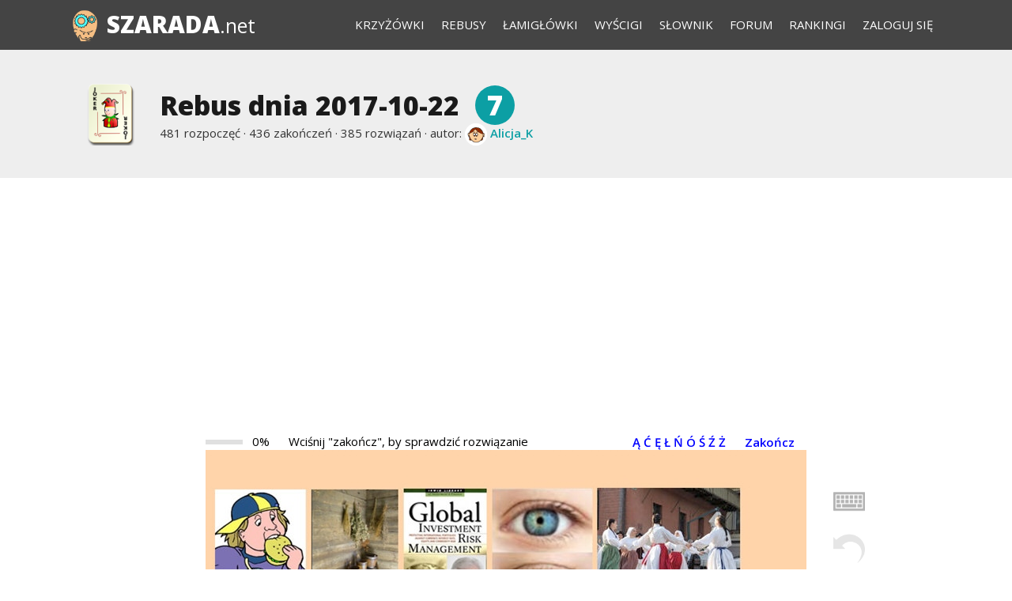

--- FILE ---
content_type: text/html; charset=utf-8
request_url: https://szarada.net/krzyzowki/pokaz/m-f-y-l-w-i/
body_size: 6994
content:
<!doctype html><html lang="pl"><head><meta charset="utf-8"><meta name="theme-color" content="#444444"><meta name="viewport" content="width=device-width, initial-scale=1.0" /><title>Krzyżówka Rebus dnia 2017-10-22 - Szarada.net</title><meta name="keywords" content="rebusy, rebusy online, rebus" /><meta name="description" content="Pierwsze litery wyrazów rozwiązania: J.Z.K.Z.W., Z.P. Rebus: Zagadka polegająca na odgadnięciu treści zapisanej za pomocą obrazków." /><meta property="og:title" content="Szarada.net - krzyżówka Rebus dnia 2017-10-22" /><meta property="og:description" content="Rebus" /><meta property="og:type" content="article" /><meta property="og:image" content="https://d1rins9iom9m0f.cloudfront.net/static/img/collection/list/user/136.png" /><meta property="og:url" content="https://szarada.net/krzyzowki/pokaz/m-f-y-l-w-i/" /><meta property="og:site_name" content="Szarada.net" /><style>
    @import url("//fonts.googleapis.com/css?family=Open+Sans:600,800,400&subset=latin-ext,latin") (min-width: 800px);
    </style><link rel="shortcut icon" type="img/ico" href="https://d1rins9iom9m0f.cloudfront.net/static/img/favicon.ico" /><link rel="stylesheet" href="https://d1rins9iom9m0f.cloudfront.net/static/css/main.css?v=14769" /><link rel="stylesheet" type="text/css" href="https://d1rins9iom9m0f.cloudfront.net/static/css/crossword.css?v=14769" /><link rel="stylesheet" type="text/css" href="https://d1rins9iom9m0f.cloudfront.net/static/css/crossword-object.css?v=14751" /><link rel="stylesheet" type="text/css" href="https://d1rins9iom9m0f.cloudfront.net/static/css/crossword-cells-objects.css?v=14478" /><!-- Global site tag (gtag.js) - Google Analytics --><script async src="https://www.googletagmanager.com/gtag/js?id=G-LYC4V70Z8L"></script><script>
      window.dataLayer = window.dataLayer || [];
      function gtag(){dataLayer.push(arguments);}
      gtag('js', new Date());
      gtag('config', 'G-LYC4V70Z8L');
    </script><script src="https://d1rins9iom9m0f.cloudfront.net/static/js/common.js?v=14744"></script><script async src="https://pagead2.googlesyndication.com/pagead/js/adsbygoogle.js?client=ca-pub-2026375587207014" crossorigin="anonymous"></script></head><body class=" crossword narrowmenu "><div id="fullpageheight"><header><div class="pagewidth"><nav><div id="submenus"><ul><li><a href="/krzyzowki/kolekcje/">Krzyżówki</a></li><li><a href="/krzyzowki/rebusy/">Rebusy</a></li><li><a href="/krzyzowki/lamiglowki/">Łamigłówki</a></li><li><a href="/wyscigi/">Wyścigi</a></li><li><a href="/slownik/">Słownik</a></li><li><a href="/forum/">Forum</a></li><li><a href="/rankingi/">Rankingi</a></li><li><a href="/konto/zaloguj/" rel="nofollow">Zaloguj się</a></li></ul></div><ul><li id="menu-button" class="unlogged"></li></ul></nav><div class="logo"><a href="/"><div class="icon" style="background-image:url('https://d1rins9iom9m0f.cloudfront.net/static/img/logo-b70-2.png')"></div><span>Szarada<span>.net</span></span></a></div></div></header><main><article  itemscope itemtype="https://schema.org/CreativeWork" ><div class="panel gray" id="crossword-title-panel"><div class="pagewidth"><script src="https://d1rins9iom9m0f.cloudfront.net/static/js/rating.js?v=8338"></script><script>
    $(document).ready( function() {


        var fblikes = 5;
        var votes = 82 - fblikes*3;

        var update_likes = function () {
            $.ajax( {
                type: "GET" ,
                url: "https://graph.facebook.com/?ids=https://szarada.net/krzyzowki/pokaz/m-f-y-l-w-i/" ,
                data: {} ,
                dataType: "json" ,
                success: function (json) {
                    var shares = ( json[ "https://szarada.net/krzyzowki/pokaz/m-f-y-l-w-i/" ] && json[ "https://szarada.net/krzyzowki/pokaz/m-f-y-l-w-i/" ].share && json[ "https://szarada.net/krzyzowki/pokaz/m-f-y-l-w-i/" ].share.share_count ) || 0;

                    if( shares != fblikes )
                    {
                        fblikes = shares;

                        $.post(
                            "/krzyzowki/sync/fb-likes/m-f-y-l-w-i/" ,
                            {} ,
                            function (response) {}
                        );

                        $( "div.rate-crossword .value" ).html( votes + fblikes == 0 ? "&mdash;" : "" + ( votes + fblikes*3 ) );
                    }
                }
            } );
        }

        setTimeout( update_likes , 30*1000 );

        var fbwait = setInterval( function () {
                if ( typeof FB !== "undefined" )
                {
                    FB.Event.subscribe( "edge.create" , update_likes );
                    FB.Event.subscribe( "edge.remove" , update_likes );

                    clearInterval( fbwait );
                }
            } , 1000 );

    
    } );
</script><script src="https://d1rins9iom9m0f.cloudfront.net/static/js/crossword/l10n-js-letter-codes-pl.js?v=13795"></script><script src="https://d1rins9iom9m0f.cloudfront.net/static/js/crossword/l10n.js?v=10127"></script><script src="https://d1rins9iom9m0f.cloudfront.net/static/js/crossword/models.js?v=13706"></script><script src="https://d1rins9iom9m0f.cloudfront.net/static/js/crossword/utils.js?v=14567"></script><script src="https://d1rins9iom9m0f.cloudfront.net/static/js/crossword/views.js?v=14751"></script><script src="https://d1rins9iom9m0f.cloudfront.net/static/js/crossword/controllers.js?v=14473"></script><script src="https://d1rins9iom9m0f.cloudfront.net/static/js/crossword/plugins.js?v=14775"></script><script src="https://d1rins9iom9m0f.cloudfront.net/static/js/crossword/generators.js?v=12655"></script><script>
// Assuming that /static/js/crossword/l10n-js-letter-codes-pl.js and /static/js/crossword/l10n.js are already loaded

$( function () {

var t = new Translator();
t.init( {
    translations: {
        SERVER_COMMUNICATION_ERROR: "Błąd komunikacji z serwerem." ,
        CROSSWORD_LOADING_FAILED: "Nie udało się odczytać stanu krzyżówki" ,
        NO_SERVER_RESPONSE_PLEASE: "Brak odpowiedzi serwera." ,
        PLEASE_TRY_AGAIN_LATER: "Spróbuj jeszcze raz." ,
        NO_SERVER_RESPONSE_REPEATING: "Ponawiam próby..." ,
        CURRENT_STATE_SAVED_ON_SERVER: "- stan zapisany." ,
        CROSSWORD_WRITING_FAILED: "nie udał się!" ,
        REPEATING_ATTEMPT: "- próba powtórzona." ,
        STATE_SENT: "- stan wysłany." ,
        IN_10_SECONDS: "za 10 sekund" ,
        IN_9_SECONDS: "za 9 sekund" ,
        IN_8_SECONDS: "za 8 sekund" ,
        IN_7_SECONDS: "za 7 sekund" ,
        IN_6_SECONDS: "za 6 sekund" ,
        IN_5_SECONDS: "za 5 sekund" ,
        IN_4_SECONDS: "za 4 sekundy" ,
        IN_3_SECONDS: "za 3 sekundy" ,
        IN_2_SECONDS: "za 2 sekundy" ,
        IN_1_SECOND: "za sekundę" ,
        PRESS_FINISH_TO_FINISH: 'Wciśnij "zakończ", by sprawdzić rozwiązanie' ,
        WRITE: "Zapis" ,
        FINISH: "Zakończ" ,
        YES: "Tak" ,
        NO: "Nie" ,
        OK: "OK" ,
        FINISH_MESSAGE: "Zakończenie krzyżówki spowoduje podliczenie punktów. Krzyżówki nie będzie już można więcej rozwiązywać. Zakończyć?" ,
        FINISH_MESSAGE_EMPTY_CELLS: "Zakończenie krzyżówki spowoduje podliczenie punktów. Krzyżówki nie będzie już można więcej rozwiązywać. W diagramie są jeszcze niewypełnione kratki. Zakończyć?" ,
        FINISH_MESSAGE_NO_LETTERS: "Zanim wyślesz rozwiązanie, spróbuj najpierw rozwiązać krzyżówkę!" ,
        TIME_RAN_OUT: "Upłynął czas przeznaczony na rozwiązanie zadania. Trwa liczenie i pobieranie wyników." ,
        LINK_CROSSWORD: "krzyzowki" ,
        LINK_FINISHING: "konczenie" ,
        LINK_ACCOUNTS: "konto" ,
        LINK_PROFILE: "profil" ,
        SHOW_MOST_FREQUENT_ERRORS: "Pokaż miejsca najczęstszych błędów" ,
        SHOW_MY_ERRORS: "Pokaż moje błędy" ,
        CONFIRM_CLEAR_DIAGRAM: "Czy na pewno chcesz usunąć wszystkie wprowadzone znaki z diagramu? Tę operację będzie można odwrócić przy pomocy funkcji ''Cofnij ostatnią zmianę''."
    }
} );

var singletons = GetSingletons();
singletons.Translator = t;

} );

</script><script>
$( function () {

var lc = new L10NJSLetterCodes_pl();
lc.init();

var pf = new PluginFactory();
pf.init();

var singletons = GetSingletons();
singletons.LetterCodes = lc;
singletons.PluginFactory = pf;

} );
</script><script src="https://d1rins9iom9m0f.cloudfront.net/static/js/crossword/config.js?v=12672"></script><script>
$( function () {

var singletons = GetSingletons();
singletons.Config.Main = new Config();
singletons.Config.Main.init();


    
    singletons.Config.Main.set_key( "mode" , singletons.Config.Main.MODE_ANONYMOUS_WITH_FINISH );
    

} );
</script><script>
$( function () {

var singletons = GetSingletons();

var model_params = {"words": [[566788, 7, "none", "", 9, 10, "h", "", "", {"username": "dzejdi", "avatar": "https://d1rins9iom9m0f.cloudfront.net/static/./avatars/classic/mod-man-11.png"}], [566787, 5, "none", "", 9, 10, "v", "", "", {"username": "dzejdi", "avatar": "https://d1rins9iom9m0f.cloudfront.net/static/./avatars/classic/mod-man-11.png"}], [566789, 5, "none", "", 10, 10, "v", "", "", {"username": "dzejdi", "avatar": "https://d1rins9iom9m0f.cloudfront.net/static/./avatars/classic/mod-man-11.png"}], [566790, 5, "none", "", 11, 10, "v", "", "", {"username": "dzejdi", "avatar": "https://d1rins9iom9m0f.cloudfront.net/static/./avatars/classic/mod-man-11.png"}], [566791, 5, "none", "", 12, 10, "v", "", "", {"username": "dzejdi", "avatar": "https://d1rins9iom9m0f.cloudfront.net/static/./avatars/classic/mod-man-11.png"}], [566792, 5, "none", "", 13, 10, "v", "", "", {"username": "dzejdi", "avatar": "https://d1rins9iom9m0f.cloudfront.net/static/./avatars/classic/mod-man-11.png"}], [566793, 5, "none", "", 14, 10, "v", "", "", {"username": "dzejdi", "avatar": "https://d1rins9iom9m0f.cloudfront.net/static/./avatars/classic/mod-man-11.png"}], [566794, 5, "none", "", 15, 10, "v", "", "", {"username": "dzejdi", "avatar": "https://d1rins9iom9m0f.cloudfront.net/static/./avatars/classic/mod-man-11.png"}], [566795, 7, "none", "", 9, 11, "h", "", "", {"username": "dzejdi", "avatar": "https://d1rins9iom9m0f.cloudfront.net/static/./avatars/classic/mod-man-11.png"}], [566796, 7, "none", "", 9, 12, "h", "", "", {"username": "dzejdi", "avatar": "https://d1rins9iom9m0f.cloudfront.net/static/./avatars/classic/mod-man-11.png"}], [566798, 15, "none", "", 1, 13, "h", "", "", {"username": "dzejdi", "avatar": "https://d1rins9iom9m0f.cloudfront.net/static/./avatars/classic/mod-man-11.png"}], [566797, 2, "none", "", 1, 13, "v", "", "", {"username": "jastar54", "avatar": "https://d1rins9iom9m0f.cloudfront.net/static/./avatars/classic/man-1.png"}], [566799, 2, "none", "", 2, 13, "v", "", "", {"username": "dzejdi", "avatar": "https://d1rins9iom9m0f.cloudfront.net/static/./avatars/classic/mod-man-11.png"}], [566800, 2, "none", "", 3, 13, "v", "", "", {"username": "dzejdi", "avatar": "https://d1rins9iom9m0f.cloudfront.net/static/./avatars/classic/mod-man-11.png"}], [566801, 2, "none", "", 4, 13, "v", "", "", {"username": "veget50", "avatar": "https://d1rins9iom9m0f.cloudfront.net/static/./avatars/classic/man-2.png"}], [566802, 2, "none", "", 5, 13, "v", "", "", {"username": "dzejdi", "avatar": "https://d1rins9iom9m0f.cloudfront.net/static/./avatars/classic/mod-man-11.png"}], [566803, 2, "none", "", 6, 13, "v", "", "", {"username": "zyga28", "avatar": "https://d1rins9iom9m0f.cloudfront.net/static/./avatars/classic/man-11.png"}], [566804, 2, "none", "", 7, 13, "v", "", "", {"username": "dzejdi", "avatar": "https://d1rins9iom9m0f.cloudfront.net/static/./avatars/classic/mod-man-11.png"}], [566805, 2, "none", "", 8, 13, "v", "", "", {"username": "dzejdi", "avatar": "https://d1rins9iom9m0f.cloudfront.net/static/./avatars/classic/mod-man-11.png"}], [566806, 15, "none", "", 1, 14, "h", "", "", {"username": "dzejdi", "avatar": "https://d1rins9iom9m0f.cloudfront.net/static/./avatars/classic/mod-man-11.png"}]], "centered": false, "size_x": 15, "size_y": 14, "background": "https://d1rins9iom9m0f.cloudfront.net/static/img/bg/rebus-dnia/rebal587.jpg", "puzzle_type": "rebus", "slug": "m-f-y-l-w-i", "mosaic": null, "transparent": false, "state": "                                                   ", "max_x": 17};

$.extend( model_params , {
    
    
    postpone_url: "/crossword/postpone-anon/" ,
    
    
    csrf_token: "<input type='hidden' name='csrfmiddlewaretoken' value='iuOLedLLClAmaKeeLqxHXYIvfzf4ctSM' />" ,
    
    deleted_grid: false ,
    
    plugins: null ,
    state: "                                                   " ,
    plugins_state: "{}" ,
    
    
    sentence: null ,
    
    pre_sentence: null ,
    simple_keyboard: "ąćęłóńśźż" ,
    full_keyboard: "aąbcćdeęfghijklłmnńoópqrsśtuvwxyzźż" ,
    cursor_mode: "newline" ,
    error_string: null ,
    error_distribution_string: ""
} );

var config = singletons.Config.Main;

var generated = (new CrosswordClassesGenerator()).getModelControllerAndView(config, "rebus");

generated.model.init(model_params);
generated.view.init($("#crossword-html5-object"));

generated.controller.init( {
    model: generated.model ,
    view: generated.view ,
    
    anonymous: true,
    
    letter_codes: singletons.LetterCodes ,
    translator: singletons.Translator ,
    config: config
} );

setTimeout( function () { generated.controller.play(); } , 500 );

} );
</script><div class="crossword-title"><div class="collection-title-icon-link"><a href="/krzyzowki/kolekcja/rebusy-dnia/" title="to zadanie należy do kolekcji &quot;Rebus dnia&quot;"><img class="collection-title-icon" src="https://d1rins9iom9m0f.cloudfront.net/static/img/collection/list/user/136.png" alt="Rebus dnia"></a></div><div><h1>Rebus dnia 2017-10-22</h1><div title="Trudność zadania i jednocześnie liczba punktów przyznawanych za jego rozwiązanie" class="points big">7</div><div class="stats"><span class="wideonly">
        481 rozpoczęć
        &middot; 436 zakończeń
        &middot;</span> 385 rozwiązań
        
        
        

        
        &middot; autor: <span class="mini-face sprite-woman-5"></span> &nbsp;<a href="/konto/profil/Alicja_K/" rel="author">Alicja_K</a></div></div></div></div></div><div id="main-panel"><div class="pagewidth nomarginsonmobile"><div class="crossword-area "><div class=""><ins class="adsbygoogle ad-resp"
         style="display:block"
         data-ad-client="ca-pub-2026375587207014"
         data-ad-slot="2598787089"
         data-ad-format="auto"></ins><script>
    (adsbygoogle = window.adsbygoogle || []).push({});
    </script><div class="crossword-with-magnifier "><div id="crossword-html5-object" class="cobj classic"></div><div class="crossword-icons"><img class="crossword-icon"  id="toggle-keyboard" src="https://d1rins9iom9m0f.cloudfront.net/static/img/i/keyboard.png" alt="keyboard"  title="klawiatura ekranowa"><img class="crossword-icon"  id="undo-move" src="https://d1rins9iom9m0f.cloudfront.net/static/img/i/undo.png" alt="Cofnij ostatnią zmianę" title="Cofnij ostatnią zmianę"><img class="crossword-icon"  id="redo-move" src="https://d1rins9iom9m0f.cloudfront.net/static/img/i/redo.png" alt="Ponów zmianę" title="Ponów zmianę"><img class="crossword-icon"  id="clear-state" src="https://d1rins9iom9m0f.cloudfront.net/static/img/i/clear.png" alt="Wyczyść diagram" title="Wyczyść diagram"><a class="crossword-icon"  id="magnifier" href="/krzyzowki/pokaz-duza/m-f-y-l-w-i/" title="Powiększ"><img src="https://d1rins9iom9m0f.cloudfront.net/static/img/i/zoom-in.png" alt="zoom-in"></a><a class="crossword-icon"  href="/krzyzowki/drukuj/m-f-y-l-w-i/"><img src="https://d1rins9iom9m0f.cloudfront.net/static/img/i/print.png" alt="Wydrukuj bezpośrednio z przeglądarki" title="Wydrukuj bezpośrednio z przeglądarki"></a></div><div class="crossword-description"><a href="/rodzaj-zadania/rebus/">Rebus</a>:
                    
                    <span style="font-weight:bold">Pierwsze litery wyrazów rozwiązania: J.Z.K.Z.W., Z.P.</span></div><div style="clear:both"></div></div></div></div></div></div><div class="panel gray comment-preview"><div class="pagewidth"><div><div class="comments-list"><div class="comment"><div class="author"><div><span class="mini-face sprite-none"></span>&nbsp;<a href="/konto/profil/Emeryk/" rel="nofollow">Emeryk</a></div><time>2024-09-03 14:12</time></div><p>@tamalo:<br />https://www.filmweb.pl/person/Rita+Ruaz-802062</p></div></div><div style="padding-top:1em">
            To zadanie zostało skomentowane 12 razy. Wszystkie komentarze zostaną ujawnione po jego zakończeniu.
        </div></div></div></div><div class="panel gray bt please-register"><div class="pagewidth"><div class="buttons"><a class="button" href="/konto/rejestracja/">Załóż konto</a><a class="button facebook-login" href="/social/facebook/login/">Zaloguj z Facebook</a></div><div id="fb-root"></div><script>
  window.FB_login = function() {};
  window.fbAsyncInit = function() {
    FB.init({
      appId      : '338745669564319',
      channelUrl : 'https://szarada.net/social/facebook/channel/',
      status     : true,
      cookie     : true,
      oauth      : true,
      xfbml      : true
    });
    window.FB_login = function(nextUrl) {
      FB.login(function(response) {
        if (response.authResponse) {
          document.getElementById("_fb_access_token").value = response.authResponse.accessToken;
          document.getElementById("_fb_expires_in").value = response.authResponse.expiresIn;
          document.getElementById("_fb_next_url").value = nextUrl || '';
          document.getElementById("_fb_login").submit();
        } else {
          var next;
          if (response && response.status && response.status == "notConnected") {
            next = '/social/login/cancelled/';
          } else {
            next = '/social/login/error/';
          }
          window.location.href = next;
        }
      }, {"scope": "email"});
    }
  };
  (function(d){
     var js, id = 'facebook-jssdk'; if (d.getElementById(id)) {return;}
     js = d.createElement('script'); js.id = id; js.async = true;
     js.src = "//connect.facebook.net/pl_PL/all.js";
     d.getElementsByTagName('head')[0].appendChild(js);
   }(document));
</script><form id="_fb_login" method="post" action="/social/facebook/login/token/"><input type='hidden' name='csrfmiddlewaretoken' value='VNBjYSlbHqtpK1BSKlflYc0suOkYDUZv' /><input type="hidden" name="next" value="" id="_fb_next_url"/><input type="hidden" name="access_token" id="_fb_access_token"/><input type="hidden" name="expires_in" id="_fb_expires_in"/></form>

        
        Zapraszamy Cię do założenia konta i zalogowania się. Będziemy sprawdzać Twoje rozwiązania, zapamiętywać niedokończone krzyżówki, pokazywać Twoje statystyki. Zaczniesz zbierać punkty i pojawisz się w rankingach. Korzystanie z serwisu jest darmowe.        
        Możesz szybko utworzyć konto i zalogować się poprzez Facebook
        <div style="clear:both"></div></div></div><div class="panel gray bt"><div class="pagewidth three-columns"><div class="rate-crossword"><h3>Ocena krzyżówki</h3><div class="vote rating"><span class="value rt">82</span></div><div class="place"><a href="/statistics/najlepsze-zadania/2017/10/"><span>9</span> ranking zadań<br>Październik 2017</a></div><div class="facebook-like-hint">
                Zagłosuj na to zadanie, jeśli Ci się spodobało!
            </div></div><div><h3>Pierwsi rozwiązali</h3><ul><li><span class="mini-face sprite-woman-1"></span>&nbsp;<a href="/konto/profil/ale61/" rel="nofollow">ale61</a></li><li><span class="mini-face" style="background-image:url(https://graph.facebook.com/820556684764683/picture?width=26&height=32)"></span>&nbsp;<a href="/konto/profil/antoniusz111/" rel="nofollow">antoniusz111</a></li><li><span class="mini-face sprite-woman-21"></span>&nbsp;<a href="/konto/profil/Dana58/" rel="nofollow">Dana58</a></li><li><span class="mini-face sprite-woman-12"></span>&nbsp;<a href="/konto/profil/mary.k/" rel="nofollow">mary.k</a></li><li><span class="mini-face sprite-removed"></span>&nbsp;<a href="/konto/profil/zecik17/" rel="nofollow">zecik17</a></li><li><span class="mini-face sprite-man-2"></span>&nbsp;<a href="/konto/profil/ranczo/" rel="nofollow">ranczo</a></li><li><span class="mini-face sprite-man-13"></span>&nbsp;<a href="/konto/profil/marher53/" rel="nofollow">marher53</a></li><li><span class="mini-face sprite-woman-1"></span>&nbsp;<a href="/konto/profil/grazyna1/" rel="nofollow">grazyna1</a></li><li><span class="mini-face sprite-removed"></span>&nbsp;<a href="/konto/profil/jadwigabarczak/" rel="nofollow">jadwigabarczak</a></li><li><span class="mini-face sprite-woman-24"></span>&nbsp;<a href="/konto/profil/ganary55/" rel="nofollow">ganary55</a></li></ul></div><div><h3>Ostatnio rozwiązali</h3><ul><li><span class="mini-face sprite-man-17"></span>&nbsp;<a href="/konto/profil/tekla6x9/" rel="nofollow">tekla6x9</a></li><li><span class="mini-face sprite-man-18"></span>&nbsp;<a href="/konto/profil/Sherpa/" rel="nofollow">Sherpa</a></li><li><span class="mini-face sprite-man-10"></span>&nbsp;<a href="/konto/profil/user2259/" rel="nofollow">user2259</a></li><li><span class="mini-face sprite-man-20"></span>&nbsp;<a href="/konto/profil/absu88/" rel="nofollow">absu88</a></li><li><span class="mini-face sprite-woman-10"></span>&nbsp;<a href="/konto/profil/umiczee/" rel="nofollow">umiczee</a></li><li><span class="mini-face sprite-none"></span>&nbsp;<a href="/konto/profil/Emeryk/" rel="nofollow">Emeryk</a></li><li><span class="mini-face sprite-man-21"></span>&nbsp;<a href="/konto/profil/kucu81/" rel="nofollow">kucu81</a></li><li><span class="mini-face sprite-man-30"></span>&nbsp;<a href="/konto/profil/malygnom/" rel="nofollow">malygnom</a></li><li><span class="mini-face sprite-man-4"></span>&nbsp;<a href="/konto/profil/ProjectX/" rel="nofollow">ProjectX</a></li><li><span class="mini-face sprite-woman-25"></span>&nbsp;<a href="/konto/profil/anulka04/" rel="nofollow">anulka04</a></li></ul></div><div style="clear:both"></div></div></div></article></main><div id="footersizeholder"></div><div id="footer-container"><div class="pagewidth"><footer>
                    
                    Wszystkie prawa zastrzeżone | Copyright &copy; by <a href="/">Szarada.net</a> | <a href="/poradniki/rules/2/" rel="nofollow">Prywatność</a> | <a href="/poradniki/rules/3/" rel="nofollow">Kontakt</a></footer></div></div></div></body></html>


--- FILE ---
content_type: text/html; charset=utf-8
request_url: https://www.google.com/recaptcha/api2/aframe
body_size: 267
content:
<!DOCTYPE HTML><html><head><meta http-equiv="content-type" content="text/html; charset=UTF-8"></head><body><script nonce="NKgRmht5kodoRCJNDmG7iw">/** Anti-fraud and anti-abuse applications only. See google.com/recaptcha */ try{var clients={'sodar':'https://pagead2.googlesyndication.com/pagead/sodar?'};window.addEventListener("message",function(a){try{if(a.source===window.parent){var b=JSON.parse(a.data);var c=clients[b['id']];if(c){var d=document.createElement('img');d.src=c+b['params']+'&rc='+(localStorage.getItem("rc::a")?sessionStorage.getItem("rc::b"):"");window.document.body.appendChild(d);sessionStorage.setItem("rc::e",parseInt(sessionStorage.getItem("rc::e")||0)+1);localStorage.setItem("rc::h",'1767657284536');}}}catch(b){}});window.parent.postMessage("_grecaptcha_ready", "*");}catch(b){}</script></body></html>

--- FILE ---
content_type: text/css
request_url: https://d1rins9iom9m0f.cloudfront.net/static/css/crossword.css?v=14769
body_size: 4292
content:
/*
 * Collection list page.
 */

#collection-list ul li {
    width:27%;
    float: left;
    margin-top:30px;
    margin-bottom:0px;
    margin-right:6%;
    text-align:left;
    position:relative;
}


#collection-list ul li a {
    display:block;
    height:100px;
    color:#444;
    font-weight:400;
    padding-left:70px;
}

#collection-list ul li.finished a {
    opacity:0.5;
}

#collection-list ul li.finished a img {
    -webkit-filter: grayscale(1);
}

#collection-list ul li.finished a:hover {
    opacity:1;
}

#collection-list ul li.finished a:hover img {
    -webkit-filter: none;
}

#collection-list ul li a>img {
    position:absolute;
    left:0px;
    top:23px;
    width: 35px;
    height: 35px;

}

#collection-list ul li h3 {
    color:#444;
    text-transform:none;
    text-align:left;
    margin:0;
    font-size:20px;
    padding-bottom:5px;
}

#collection-list {
    font-size:13px;
}

#collection-list .info {
    position:relative;
    top:-10px;
    opacity:0;
    transition: all 0.2s ease-out;
} 

#collection-list a:hover .info {
    top:0;
    opacity:1;
}

#collection-list ul li a>div:last-child {
    padding-top:2px;
}

#collection-list .vprogress { 
    position:absolute;
    top:0px;
    left:50px;
    height:80px;
    width:8px;
    display:block;
    background:#eee;
}

.vprogress div {
    position:absolute;
    background-color: #00cccc;
    left:0;
    right:0;
    bottom:0;
    max-height:100%;
}

.crosswords-list-title .vprogress {
    left: 135px;
    height: 135px;
    position: absolute;
    top: 0;
    background-color: #ddd;
    width: 10px;
}

#collection-list ul li:hover h3 {
    color:red;
}


.rate-crossword {
    position: relative;
}

.rate-crossword .value {
    font-weight: bold;
    font-size: 550%;
    margin-right: 10px;
    display: inline-block;
    vertical-align: middle;
    color: #222;
    padding-left: 0.8em;
    background: url("/static/img/i/like.png");
    background-size: 0.7em 0.7em;
    background-repeat: no-repeat;
    background-position: 0 0.18em;
    line-height: 1.1em;
 }

.rate-crossword .vote {
    margin-bottom: 1em;
    text-align: left;
    display: inline-block;
}

.rate-crossword .vote:hover {
    cursor: pointer;
    background-color: #ddd;    
}

.rate-crossword .place {
    display: inline-block;
    vertical-align: middle;
    text-align: center;
    line-height: 80%;
    margin-left: 1em;
}

.rate-crossword .place span {
    display: table;
    background: white;
    margin: auto;
    border-radius: 100px;
    width: 30px;
    line-height: 30px;
    font-size: 150%;
    color: #444;
    border: 5px dotted #eee;
}

.rate-crossword .place a {
    font-size: 70%;
}

.facebook-like-hint {
    font-size:70%;
    margin-top:1em;
    opacity:0;
    transition: opacity 0.2s ease-out;
}

.rate-crossword:hover .facebook-like-hint {
    opacity:1;
}


.crossword-type,
.crossword-description,
.no-solution-shown-text {
    margin:auto;
    margin-top:0.5em;
    width:760px;
    max-width: 100%;    
}

.carelessly-resolved {    
    padding: 1em;
    padding-top: 0;
    position: relative;
    width: 75%;
    margin: auto;
    color: rgb(214, 0, 0);
}

.carelessly-resolved::after {
    content: '';
    background-image: url('/static/img/wykrzyknik.png');
    position: absolute;
    left: -15px;
    top: 13px;
    width: 10px;
    height: 42px;
}
.crossword-type p {
    display: inline;
}

#authors-list {
    line-height:25px;
}


.please-login {    
    padding-bottom:1em;
    padding-left:50px;
    background:url('/static/img/i/klodka.svg');
    background-repeat:no-repeat;
    background-size:40px 40px;
    background-position:0 2px;
    text-align:left;
    display:inline-block;
}


.print #crossword-print {
    margin: 0 auto;
    position: relative;
}

.print #crossword-print table {
    position: absolute;
    margin: 0;
    padding: 0;
    border-collapse: collapse;
    border-spacing: none;
}

.print #crossword-print tbody,
.print #crossword-print tr,
.print #crossword-print td {
    padding: 0;
    margin: 0;
}

.print #crossword-print td div {
    position: relative;
    width: 100%;
    height: 100%;
}

.print #crossword-print div.letter {
    background-color: white;
    border: 1px solid #ccc;
}

.print #crossword-print div.letter.transparent {
    background: none;
}

.print #crossword-print div.clue {
    background-color: #ddd;
    border: 1px solid #ccc;
}

.print #crossword-print div.clue.none {
    display: none;
}

.print #crossword-print td div img {
    position: absolute;
    display: block;
    top: 0;
    left: 0;
}

.print #crossword-print td div.clue span {
    font-size: 60%;
    vertical-align: middle;
    display: table-cell;
    width: 100%;
    height: 100%;
    position: relative;
}

.print #crossword-print td div.revealed span {
    font-size: 200%;
    color: red;
}

.print #crossword-print td div.letter span.number {
    display: block;
    position: absolute;
    right: 1px;
    bottom: 0;
    font-size: 100%;
    color: #aaa;
}

.print #crossword-print #watermark {
    position: absolute;
    top: 0;
    left: 0;
    display: none;
}

.print #crossword-print #sentence {
    position: absolute;
    text-align: center;
    left: 0;
}

.print #crossword-print #sentence ul {
    margin: 0 auto;
    display: block;
    clear: both;
}

.print #crossword-print #sentence li {
    display: block;
    float: left;
}

.print #crossword-print #sentence li div {
    border: 1px solid #ccc;
    background-color: white;
    position: relative;
}

.print #crossword-print #sentence li div.shown {
    border: none;
    background: none;
    font-weight: bold;
}

.print #crossword-print #sentence li div span.number {
    display: block;
    position: absolute;
    right: 1px;
    bottom: 0;
    font-size: 50%;
    color: #aaa;
}

.print #crossword-print #pre-sentence {
    font-weight: bold;
    font-size: 120%;
}

.print #print-options {
    text-align: left;
    padding-left: 6em;
}

.print #print-options li {
    line-height: 2em;
}

.print #print-options label {
    font-weight: bold;
}

.print #print-button {
    position: absolute;
    top: -1.5em;
    right: 1em;
    font-weight: bold;
    cursor: pointer;
}

.print #header, .print #footer-container, .print #footersizeholder {
    display:none;
}

.print .gray {
    background:white;
}
.print .crossword-area {
    padding:0;
}


#crossword-title-panel .points {
    width: 50px;
    height: 50px;
    font-size: 35px;
    line-height: 50px;
    border-radius: 70px;
    padding: 0;
    vertical-align: baseline;
    display: inline-block;
    position: relative;
}

#crossword-title-panel .collection-link {
    float:right;
    margin-left:20px;
    margin-top:5px;
}

#crossword-title-panel .collection-link::before { 
    border-radius:100px; 
    top: -10px;
    left: -10px;
    bottom: -10px;
    right: -10px;
    background-color: #eee;
    border:15px solid #fff;  

}

#crossword-title-panel .padlock-icon {
    display: inline-block;
    width: 40px;
    height: 40px;
    position: relative;
    left: 20px;
    vertical-align: top;
    top: 5px;
}

.crossword-title-panel h1 { margin-bottom:0;padding-bottom:0;margin-right:30px;}
.crossword-title-panel { padding-bottom:3em;}

.crossword-with-magnifier {
    position:relative;
    display:inline-block;
    overflow-x: auto;
    padding-left:108px;
    padding-right:108px;
    max-width: 100%;
}


.crossword-with-magnifier .crossword-icons {
    position: absolute;
    right: 0;
    top: 64px;
    width: 108px;
    bottom:0;
}

@media screen and (max-width: 1025px){
    .crossword-with-magnifier {
        padding-left:0;
    }
}

@media screen and (max-width: 917px){
    .crossword-with-magnifier {
        padding-left:0;
        padding-right:0;
    }

    .crossword-area .crossword-icons {
        display:none;
    }
}


.crossword-icon {
    display:block;
    margin:auto;
    width:40px;
    height:40px;
    opacity:0.3;    
    margin-bottom:20px;
    position:relative;
    transition:opacity 0.2s ease-out;
    position:relative;
    top:0;
}

.crossword-icon:not(.inactive) {
    cursor:pointer;
}

.crossword-icon:not(.inactive):active {
    top:2px;
}

.crossword-icon.inactive {
    opacity:0.1;
}

.crossword-icon a {
    display:block;
    position:absolute;
    left:0;
    right:0;
    top:0;
    bottom:0;
}

.crossword-icon img {
    width:100%;
    height:100%;
 }

.crossword-icon:not(.inactive):hover {
    opacity:1;
}

.crossword-area {
    text-align:center;
}

.crossword-area .example {
    margin: 0 auto;
    display:inline-block;
}

.continue-solving ul.crossword-list li { padding:0;}

.finished.crossword .crossword-with-magnifier {width:100%;padding-left:0;}
.finished.crossword  .crossword-small-width {text-align: center;margin: auto;display: inline-block;width: 50%;min-width: 504px;}
.finished.crossword .result-panel img { width:90px;height:90px;display:block;margin:auto;}
.finished.crossword .result-panel-1 { width:27.3%;float:left;text-align:right;}
.finished.crossword .result-panel-1 .s:nth-child(1) { margin-bottom:10px;}
.finished.crossword .result-panel-1 .s:nth-child(3) { margin-bottom:5px;}
.finished.crossword .result-panel-1 .points { top:-2px;}
.finished.crossword .result-panel-2 { position:relative;width:43.3%;float:left;padding-top:140px;margin-top:16px;background:url('/static/img/i/ar1.png') top center; background-repeat:repeat-x;text-align:center;}
.finished.crossword .result-panel-2 .s {padding-left:60px;padding-right:60px;}
.finished.crossword .result-panel-2 .cover { position:absolute;top:30px;height:240px;left:100px;right:0;background-color:rgba(238,238,238,0.6);}
.finished.crossword .result-panel h3 {font-size: 20px;border-bottom: 1px solid #ddd;padding-bottom: 10px;padding-top:10px;}
.finished.crossword .result-panel-2 h3 {margin-left:50px;margin-right:50px;}
.finished.crossword .result-panel-3 { width:22.3%;float:left;padding-top:140px;margin-top:16px;background:url('/static/img/i/ar2.png') center top; background-repeat:repeat-x;text-align:center;}
.finished.crossword .result-panel .points-earned { font-size:50px;font-weight:800;color:#222;text-align:center!important;}
.finished.crossword .result-panel-1 .points-earned { padding-right:46px;}
.finished.crossword .current-position h2 { text-align:center;font-size:50px;}
.finished.crossword .solution-info {position:relative;left:60px;}
.finished.crossword .solution-info .label { margin-right:5px;}
.finished.crossword .solution-info .value { width: 120px;display: inline-block;text-align: left;}
.finished.crossword .continue-solving .title-box { float:left;margin-right:20px;min-width:31.33%;}

.comments-list {
    width:100%;
}

.need-login-to-comment {
    margin-top:0.5em;
}

.buggy-crossword {
    padding: 1em;
    text-align: center;
    background-color: #faa;
}

.crossword h1 {
    display:inline;
    margin-right:20px;
    padding-bottom:0;
}

.comment-preview .comment { 
    min-height:none; 
    padding:0;
}

.comment-preview .author {
    width:auto;
}

.crossword-description {
    font-weight:600;
}

@media screen and (min-width: 1024px){
    body:not(.finished) .long-description-crossword .crossword-with-magnifier {
        display:block;
        width:100%;
        padding-left:0;
        padding-right:0;
    }

    body:not(.finished) .long-description-crossword .cobj {
        float:left;
        margin-right:1em;
        padding-left:0;
        padding-right:0;
    }

    body:not(.finished)  .long-description-crossword .crossword-description {
        text-align:left;
        width:auto;
    }

    body:not(.finished)  .long-description-crossword .crossword-icons {
        display:block;
        position:static;
        top:0;
        width:auto;
    }

    body:not(.finished)  .long-description-crossword .crossword-icons .crossword-icon {
        display: inline-block;
        margin: 10px;
        width: 34px;
        height: 34px;
        vertical-align:top;
    }


    /*.long-description-crossword #magnifier, .long-description-crossword #print-crossword {
        display:none;
    } */
}


@media print {

    html, body { 
        width:1100px;
        font-size:13px; 
    }

    header {
        display:none;
    }   

    #crossword-title-panel {
        display:none;
    }
}
@media screen and (max-width: 1000px){
    .finished.crossword .crossword-small-width.correct-solution {
        margin-top:2em;
    }
}
@media screen and (max-width: 800px){
    #collection-list ul li {
        width:100%;
        float:none;
        margin:0;
    }

    .crosswords-list-title .vprogress {
        left: 69px;
        height: 40px;
        position: absolute;
        top: -2px;
        background-color: #ddd;
        width: 7px;
        display:none;
    }

    .crossword h1 {
        margin-right:10px;
    }

    #crossword-title-panel .points {
        width: 30px;
        height: 30px;
        font-size: 17px;
        line-height: 30px;
        top: -2px;
    }

    #crossword-title-panel .padlock-icon {
        width:20px;
        height:20px;
        left:11px;
        top:4px;
    }

    #crossword-adt {
        overflow:hidden;
    }

    #facebook-login a {
        margin-top:5px;

    }



    .finished.crossword .result-panel-1,
    .finished.crossword .result-panel-2,
    .finished.crossword .result-panel-3 { 
        width:auto;
        float:none;
        background:none;
    }

     .finished.crossword .result-panel-2,
    .finished.crossword .result-panel-3 { 
        padding-top:3em;
        width:80%;
        margin:auto;
    }

    .finished.crossword .result-panel-1 { width: 210px; padding-right: 115px; float: none; margin: auto; }
    .finished.crossword .current-position h2 { font-size: 30px; }
    .finished.crossword .result-panel-2 .cover { display:none; }
    .finished.crossword .result-panel-2 h3 { margin-left:0; margin-right:0; }
    .finished.crossword .result-panel-2 .s {padding-left: 0;padding-right: 0;}
    .finished.crossword .result-panel h3 {border-bottom: 0;padding-bottom: 0;    }
    .finished.crossword .continue-solving .title-box { float:none;margin-right:0;}

    .finished.crossword .crossword-small-width {
        min-width:inherit;
        width:100%;
    }

    .finished.crossword .crossword-small-width h2 {
        font-size:1.8em;
    }

    .finished.crossword .current-filling {
        display:none;
    }

    .finished.crossword .cobj.small {
        width:auto;
        max-width:501px;
    }

    .finished.crossword .my-errors-button,
    .finished.crossword .error-distribution-button {
        left:0;
        right:0;
        text-align:center;
    }


}


.visible-sentence, .element {
    font-weight:600;
}



.with-mobile-app .cobj.classic .playground {
    max-width:500px;
}

.panel.mobile-app-description {
    position:relative;
}

.panel.mobile-app-description .pagewidth {
    position: relative;
    padding-right: 116px;
    box-sizing: border-box;
    padding-left: 0px;
}

.panel.mobile-app-description .phone {
    display: block;
    width: 100px;
    height: 200px;
    position: absolute;
    right: 0px;
    bottom: 0px;
    box-shadow: 0px 2px 5px rgba(0, 0, 0, 0.3);
    border-radius: 7px;  
    background:black;  
}


.panel.mobile-app-description div.carousel { 
    position:absolute;
    width: 98px;
    height: 174px;
    left: 1px;
    top: 9px;
}

.panel.mobile-app-description div.carousel img { 
    position:absolute;
    left:0;
    top:0;
    width:100%;
    height:100%; 
} 

.carousel #i1 { animation:carousel 40s infinite;} 
.carousel #i2 { animation:carousel 40s infinite -10s;} 
.carousel #i3 { animation:carousel 40s infinite -20s;} 
.carousel #i4 { animation:carousel 40s infinite -30s;} 

@keyframes carousel{
    0%   { opacity:1; }
    23%  { opacity:1; }
    25%  { opacity:0; }
    98%  { opacity:0; }
    100% { opacity:1; }
}

.phone .but {
    position: absolute;
    left: -4px;
    top: 50px;
}

.phone .but:hover {
    top: 45px;   
}

@media screen and (max-width: 800px){
    .crossword-with-magnifier.with-mobile-app,
    .with-mobile-app div.cobj.classic,
    .with-mobile-app .cobj.classic .playground {
        width:100%;
    }
    .panel.mobile-app-description .phone {
        float: right;
        position: relative;
        margin-left: 10px;
        margin-bottom: 10px;
    }

    .panel.mobile-app-description .pagewidth {
        padding-right:0;
    }
}

@media screen and (min-width: 800px){

    .crosswords-list-title .collection-description-in-title,
    .crosswords-list-title .collection-stats-in-title,
    .crosswords-list-title h1 {
        padding-left:170px;
    }

    .crosswords-list-title.no-progress .collection-description-in-title,
    .crosswords-list-title.no-progress .collection-stats-in-title,
    .crosswords-list-title.no-progress h1 {
        padding-left: 135px;
    }

    .crosswords-list-title .vprogress {
        height:100%;
    }
}

a.blacklink {
    color:inherit;
    font-weight:inherit;
}

a.blacklink:hover {
    color:red;
}

table.drafts-list td:not(:last-child) { padding-right:8px}

.editor #fullpageheight {
    background:#eee;
}


--- FILE ---
content_type: text/css
request_url: https://d1rins9iom9m0f.cloudfront.net/static/css/crossword-object.css?v=14751
body_size: 7319
content:
.cobj {
    position: relative;
    color:#000;
}


/*
splash usuniety - powoduje w praktyce tylko miganie ekranu
oraz dodatkowy request po ajax-loader.gif;
w efekcie wygląda to z nim dużo gorzej niż bez
.cobj .splash {
    width: 100%;
    height: 100%;
    position: absolute;
    top: 0;
    left: 0;
    text-align: center;
    background-image: url(../img/ajax-loader.gif);
    background-repeat: no-repeat;
    background-position: center center;
    background-color: #ddd;
    z-index: 200;
}*/

.cobj .playground {    
    background-position: center center;
    background-repeat: no-repeat;
    position: relative;
    display:flex;
    flex-direction:column;
}

.cobj .background {    
    width:100%;
    height:100%;
    position:absolute;
    left:0;
    top:0;
    background-color:#cccccc;
    background-repeat:no-repeat;
    background-size:100% 100%;
    background-position: top left;    
}
 
.cobj ul, .cobj ul li, .cobj dl, .cobj dt, .cobj dd {
    margin: 0;
    padding: 0;
    list-style: none;
}

.cobj .playground .grid {
    margin: 0;
    padding: 0;
    position:relative;
    display:inline-block;
}

.cobj .playground.centered {
    text-align:center;
}

.cobj .playground.centered .grid {
    margin: 0 auto;    
}

.cobj div.playground.non-centered {
    text-align: left!important;
}

.cobj .playground.non-centered .grid {
    text-align: center;
}

/*
.cobj .playground div.cell.x-1 {
    clear:both;
}*/

.cobj .cell {
    position:absolute;
    left:0;
    top:0;
}

.cobj .playground .cell.letter {
    background-color: white;
    border: 1px solid #999;
    cursor: pointer;
}

.cobj .playground .cell.letter .contents {
    text-align: center;
    font-size: 200%;
    display: block;
    color: #00f;
    font-family: Tahoma, Arial;
    background-size: 100% 100%;
    height: 100%;
    width: 100%;
    position: absolute;
    left: 0;
    top: 0;
    z-index: 1;
    line-height: 146%;
}

.cobj .playground div.letter.polish-dash.first-v .contents {
    font-size: 200%;
    padding-top: 0.075em;
}

.cobj .playground div.border-r {
    border-right: 1px solid #999;
}

.cobj .playground div.border-b {
    border-bottom: 1px solid #999;
}

.cobj .playground div.clue {
    position: absolute;
    background-color: #ddd;
    cursor: pointer;
    font-family: Tahoma, Arial;
    border: 1px solid #999;
}

.cobj .playground div.clue .arrow {
    position: absolute;
    display: block;
    z-index: 50;
}

.cobj .playground div.clue.double .double-g {
    height: 50%;
    display: block;
}

.cobj .playground div.clue.double .double-h {
    position: absolute;
    width: 100%;
    height: 50%;
    top: 50%;
    border-top: 1px solid #999;
    display: block;
}

.cobj .playground div.clue .text {
    font-size: 75%;
    text-align: center;
    height: 100%;
    width: 100%;
    border-spacing:0;
    display: flex;
    align-items: center;
    justify-content: center;
    overflow: hidden;
}

.cobj .playground div.clue .text>div {
    max-height:100%;
}

.cobj .playground div.clue .image {
    display: block;
    height: 100%;
    width: 100%;
    overflow: hidden;
}

.cobj .playground div.letter.revealed .contents {
    color: red;
}



.cobj .playground.transparent div.letter {
    background: none;
}


.cobj .playground div.letter.left-empty>span.contents::after,
.cobj .playground div.letter.error>span.contents::after {
    position:absolute;
    left:0;
    right:0;
    top:0;
    bottom:0;
    content:'';
    background-color: rgba(255,0,0,0.2);
}

.cobj .playground div.letter.mistake-frequency-shown>span.contents::after {
    position:absolute;
    left:0;
    right:0;
    top:0;
    bottom:0;
    content:'';   
}

.cobj .playground div.letter.mistake-frequency-shown.mistake-frequency-1>span.contents::after { background-color: rgba(255,0,0,0.2); }
.cobj .playground div.letter.mistake-frequency-shown.mistake-frequency-2>span.contents::after { background-color: rgba(255,0,0,0.3); }
.cobj .playground div.letter.mistake-frequency-shown.mistake-frequency-3>span.contents::after { background-color: rgba(255,0,0,0.4); }
.cobj .playground div.letter.mistake-frequency-shown.mistake-frequency-4>span.contents::after { background-color: rgba(255,0,0,0.5); }
.cobj .playground div.letter.mistake-frequency-shown.mistake-frequency-5>span.contents::after { background-color: rgba(255,0,0,0.6); }
.cobj .playground div.letter.mistake-frequency-shown.mistake-frequency-6>span.contents::after { background-color: rgba(255,0,0,0.7); }
.cobj .playground div.letter.mistake-frequency-shown.mistake-frequency-7>span.contents::after { background-color: rgba(255,0,0,0.8); }
.cobj .playground div.letter.mistake-frequency-shown.mistake-frequency-8>span.contents::after { background-color: rgba(255,0,0,0.9); }
.cobj .playground div.letter.mistake-frequency-shown.mistake-frequency-9>span.contents::after { background-color: rgba(255,0,0,1); }

.cobj .playground.transparent div.letter {
    border-right: 1px solid rgba(204, 204, 204, .3);
    border-bottom: 1px solid rgba(204, 204, 204, .3);
}

.cobj .playground.transparent div.border-r {
    border-right: 1px solid rgba(204, 204, 204, .3);
}

.cobj .playground.transparent div.border-b {
    border-bottom: 1px solid rgba(204, 204, 204, .3);
}


.cobj .playground .cell .cell-object {
    position: absolute;
    line-height: 1em;
    color: #666;
    z-index:1;
}

.cobj .playground .cell .cell-object.h-left {
    left: 0;
}
.cobj .playground .cell .cell-object.h-center {
    left: 50%;
    transform: translateX(-50%);
}
.cobj .playground .cell .cell-object.h-right {
    right: 0;
}
.cobj .playground .cell .cell-object.v-top {
    top: 0;
}
.cobj .playground .cell .cell-object.v-middle {
    top: 50%;
    transform: translateY(-50%);
}
.cobj .playground .cell .cell-object.v-bottom {
    bottom: 0;
}
.cobj .playground .cell .cell-object.h-center.v-middle {
    transform: translate(-50%,-50%);
}

.cobj .playground .cell .cell-object.h-left.v-top {
    transform-origin: left top;
}
.cobj .playground .cell .cell-object.h-center.v-top {
    transform-origin: left top;
}
.cobj .playground .cell .cell-object.h-right.v-top {
    transform-origin: right top;
}
.cobj .playground .cell .cell-object.h-left.v-middle {
    transform-origin: left top;
}
.cobj .playground .cell .cell-object.h-center.v-middle {
    transform-origin: left top;
}
.cobj .playground .cell .cell-object.h-right.v-middle {
    transform-origin: right top;
}
.cobj .playground .cell .cell-object.h-left.v-bottom {
    transform-origin: left bottom;
}
.cobj .playground .cell .cell-object.h-center.v-bottom {
    transform-origin: left bottom;
}
.cobj .playground .cell .cell-object.h-right.v-bottom {
    transform-origin: right bottom;
}

.cobj .full-clue {
    position: absolute;
    text-align: center;
    font-weight: 600;
    font-size: 150%;
    display: none;
    z-index: 100;
    box-shadow: 0 3px 10px rgba(0,0,0,0.4);
}

.cobj .full-clue span {
    vertical-align: middle;
    display: table-cell;
    background-color: white;
}

.cobj .full-clue span span.image {
    display: block;
    overflow: hidden;
    padding: 0;
}

.cobj .toolbar {
    margin-bottom: 0.2em;
    height: 1.1em;
}

.cobj .toolbar .current-filling {
    width: 6em;
    height: 1em;
}

.cobj .toolbar .current-filling .bar {
    width:3.1em;
    height:6px;
    position:relative;
    top:6px;
    display:inline-block;
    background:#e0e0e0;
    vertical-align:top;
    float:left;
}

.cobj .toolbar .current-filling .progress-line {
    position: absolute;
    width: 0;
    top: 0;
    left: 0;
    background-color: blue;
    height: 100%;
    transition: all 1s;
}

.cobj .toolbar .current-filling .progress-value {
    display: inline-block;
    margin-left:4px;
    vertical-align:top;
    position:relative;
    top:-2px;
}


.cobj .toolbar .postpone-status {
    position: absolute;
    top: 0;
    left: 7em;
    line-height:16px;
}

.cobj .toolbar.no-progress .postpone-status {
    left: 0;    
}

.cobj .toolbar .finish-button,
.cobj .toolbar .error-distribution-button,
.cobj .toolbar .my-errors-button {
    position: absolute;
    top: 0;
    right: 0;
    color: blue;
    font-weight: 600;
    cursor: pointer;
    padding-right: 1em;
    line-height:18px;
}

.cobj .toolbar .error-distribution-button,
.cobj .toolbar .my-errors-button {
    left:0;
    padding-left:1em;
    top:-8px;
    color: #0C9FA4;
}

.cobj .toolbar .finish-button:hover,
.cobj .toolbar .error-distribution-button:hover,
.cobj .toolbar .my-errors-button:hover {
    color:red;
}

.cobj .toolbar .my-errors-button {
    display: none;
}

.cobj .playground .main-cursor {
    position: absolute;
    background-color: red;
    z-index:1;
}

@-moz-keyframes mainCursorFadeIn { from { opacity: 0.2; } to { opacity: 0.5; } }

.cobj .playground .main-cursor.fade-in {
    opacity: 0.2;

    -moz-animation: 1s ease-in 0s alternate forwards infinite mainCursorFadeIn;
    -webkit-animation: 1s ease-in 0s alternate forwards infinite mainCursorFadeIn;
    animation: 1s ease-in 0s alternate forwards infinite mainCursorFadeIn;
}

.cobj .playground .second-cursor {
    position: absolute;
}

@-moz-keyframes secondCursorFadeIn { from { opacity: 0.4; } to { opacity: 0.7; } }

.cobj .playground .second-cursor.fade-in {
    opacity: 0.3;
    -moz-animation: 1s ease-in 0s alternate forwards infinite secondCursorFadeIn;
    -webkit-animation: 1s ease-in 0s alternate forwards infinite secondCursorFadeIn;
    animation: 1s ease-in 0s alternate forwards infinite secondCursorFadeIn;
}

.cobj .playground .hidden-sentence {
    text-align: center;
}

.cobj .playground .hidden-sentence ul {
    margin: 0 auto;
    display: block;
    clear: both;
    padding-top:16px;
}

.cobj .playground .hidden-sentence ul:first-child {
    padding-top:19px;
}

.cobj .playground .hidden-sentence li div {
    display: block;
    float: left;
    background-color: #fff;
    border-right: 1px solid #999;
    border-top: 1px solid #999;
    border-bottom: 1px solid #999;
    text-align: center;
    position: relative;
}

.cobj .playground .hidden-sentence li div.border-l {
    border-left: 1px solid #999;
}

.cobj .playground .hidden-sentence li div.shown {
    background: none;
    border-color: transparent;
    font-weight: bold;
}

.cobj .playground .hidden-sentence li div span.number {
    position: absolute;
    right: 0;
    bottom: 0;
    display:block;
    text-align: right;
    font-size: 50%;
    line-height: 1em;
    padding-right: 0.2em;
    color: #666;
}

.cobj .playground .hidden-sentence li div span.contents {
    text-align: center;
    font-size: 125%;
    display: block;
}

.cobj .playground .visible-sentence {
    text-align: center;
    padding-top: 1em;
    padding-left: 1em;
    padding-right: 1em;
    font-size: 106%;
    position: relative;
}

.cobj .playground .cell.letter .number {
    position: absolute;
    display: block;
    right: 0;
    bottom: 0;
    text-align: right;
    line-height: 1em;
    padding-right: 0.2em;
    color: #666;
}

.cobj .playground .height-marker {
    clear: both;
}

.cobj .keyboard-handler {
    position: absolute;
    top: 300px;
    left: 0;
    z-index: -1;
    opacity:0;
}

.cobj .dialog {
    width: 100%;
    height: 100%;
    position: fixed;
    top: 0;
    left: 0;
    text-align: left;
    z-index: 20000;
}

.cobj .dialog-bg {
    width: 100%;
    height: 100%;
    position: absolute;
    top: 0;
    left: 0;
    background-color: #000;
    opacity: 0.4;
    z-index: 150;
}

.cobj .dialog .dialog-box {
    position: fixed;
    width: 400px;
    left: 50%;
    top: 50%;
    background-color: #fff;
    z-index: 151;
    padding: 32px;    
    box-shadow: 0 5px 10px rgba(0,0,0,0.3);
    max-width: 90%;
    transform: translateX(-50%) translateY(-50%);
    margin: 0 !important;
    border-radius: 16px;
    box-sizing:border-box;
}

.cobj .dialog .dialog-box::after {
    content:'';
    width:108px;
    height:130px;
    position:absolute;
    bottom:100%;
    right:5%;
    background-image:url('/static/img/szaradaman/hd-default.png');
    background-size:100% 100%;
}


.cobj .dialog .dialog-text .instruction img {
    display: block;
    float: left;
    padding-right: 1em;
}

.cobj .dialog .dialog-buttons {
    width: auto;
    margin-top: 2em;
    text-align:center;
}

.cobj .dialog .dialog-buttons li {
    margin: 0 0.4em 0;
    display:inline-block;
}

/*
 * Scale specific settings -- classic.
 */

.cobj .playground {
    overflow:hidden;
}

div.cobj.classic {
    width: 760px;
    min-height: 660px;
}

.cobj.classic .playground {
    width: 760px;
    height: 640px;
}

.horizontal-scroller {
    max-width:100%;
    overflow-x:auto;
    
}

.cobj.classic .playground.non-centered .grid {
    margin: 14px 0 0 26px;
}

.cobj.classic .playground.sentence.rows-12 {
    height: 682px;
}

.cobj.classic .playground.sentence.rows-13,
.cobj.classic .playground.sentence.rows-14 {
    height: 726px;
}




.cobj.classic .playground div.cell {
    width:45px;
    height:45px;
    box-sizing:border-box;
}

.cobj.classic .playground div.clue {
    font-size: 12px;
    line-height: 11px;
}

.cobj .playground div.clue .arrow {
    background-size:100% 100%;
}


.arrow.a,
.arrow.d,
.arrow.f,
.arrow.g {
    background-repeat: no-repeat;
    background-size: 100% 100%;
    background-image: url("[data-uri]");
}

.arrow.b,
.arrow.c,
.arrow.e,
.arrow.h {
    background-size: 100% 100%;
    background-repeat: no-repeat;
    background-image: url("[data-uri]");
}

.cobj .playground div.clue .arrow.a {
    width: 18%;
    height: 20%;
    top: 40%;
    right: -18%;
}


.cobj .playground div.clue .arrow.b {
    width: 20%;
    height: 18%;
    bottom: -18%;
    left: 40%;
}

.cobj .playground div.clue .arrow.c {
    width: 56%;
    height: 18%;
    top: 1px;
    right:-56%;
    border-top: 1px solid #000;
    background-size: 34% 100%;
    background-position: right;
}

.cobj .playground div.clue .arrow.d {
    width: 18%;
    height: 56%;
    bottom:-56%;
    left: 1px;
    border-left: 1px solid #000;
    background-size: 100% 34%;
    background-position: bottom;
}

.cobj .playground div.clue .arrow.e {
    top: 1px;
    width: 56%;
    height: 18%;
    left: -56%;
    border-top: 1px solid #000;
    background-size: 34% 100%;
}

.cobj .playground div.clue .arrow.f {
    width: 18%;
    height: 56%;
    top: -56%;
    left: 1px;
    border-left: 1px solid #000;
    background-size: 100% 34%;
}

.cobj .playground div.clue .arrow.g {
    width: 18%;
    height: 20%;
    top: 17%;
    right: -18%;
}

.cobj .playground div.clue .arrow.h {
    width: 20%;
    height: 18%;
    bottom: -18%;
    left: 40%;
}

/*
.cobj.classic .playground div.clue .text .text-in .text-in-in {
    max-height: 43px;
}

.cobj.classic .playground div.clue.double .text .text-in .text-in-in {
    max-height: 21px;
}*/
/*
.cobj.classic .playground div.clue .text .text-in .text-in-in:after {
    top: 37px;
}

.cobj.classic .playground div.clue.double .text .text-in .text-in-in:after {
    top: 11px;
}*/

.cobj.classic .playground .hidden-sentence li div {
    width: 22px;
    height: 21px;
}

.cobj.classic .playground .hidden-sentence li div span.contents {
    line-height: 20px;
}

.cobj.classic .full-clue {
    top: 35px;
    left: 15px;
    border-spacing:0;
}

.cobj.classic .full-clue span {
    width: 150px;
    height: 150px;
    min-height: 150px;
    padding: 10px;
}

.cobj.classic.image-description .full-clue span {
    width: 200px;
    height: 200px;
    padding: 2px;
}

.cobj .playground .second-cursor {
    background-image: url("[data-uri]");    
    background-size: 100%;
}

/*
 * Scale specific settings -- small.
 */
.cobj.small {
    max-width: 501px;
    margin:auto;
}

.cobj.small .playground {
    width: 500px; /* 760x0.66   raczej 760*0.6591 ze wzgledu na nieskalujace sie krawedzie 1 pix*/
    height: 422px; /* 640x0.66 */
    font-size: 66%;
}

.cobj.small .playground.non-centered .grid {
    margin: 9px 0 0 17px;
}

.cobj.small .playground.sentence.rows-12 {
    height: 448px;
}

.cobj.small .playground.sentence.rows-13,
.cobj.small .playground.sentence.rows-14 {
    height: 479px;
}


.cobj.small .playground .cell {
    width: 30px;
    height: 30px;
    box-sizing:border-box;
}

.cobj.small .playground .cell .cell-object {
    transform: scale(0.667);
    font-size: 150%;
}
.cobj.small .playground .cell .cell-object.h-center {
    transform: scale(0.667) translateX(-50%);
}
.cobj.small .playground .cell .cell-object.v-middle {
    transform: scale(0.667) translateY(-50%);
}
.cobj.small .playground .cell .cell-object.h-center.v-middle {
    transform: scale(0.667) translate(-50%,-50%);
}


.cobj.small .playground div.clue .arrow.g {
    width: 6px;
    height: 6px;
    /*background-image: url(../img/ar/29/g.png);*/
    top: 6px;
    right:-6px;
}

.cobj.small .playground div.clue .arrow.h {
    width: 6px;
    height: 6px;
    /*background-image: url(../img/ar/29/h.png);*/
    bottom: -6px;
    left: 12px;
}

.cobj .text-in-in {
    line-height: 115%;
    display: -webkit-box;
    max-width: 200px;
    -webkit-line-clamp: 4;
    -webkit-box-orient: vertical;
}

.cobj .playground div.clue .text {
    padding-left: 3%;
    padding-right:3%;
    box-sizing: border-box;
}

/*
.cobj.small .playground div.clue .text .text-in .text-in-in {
    max-height: 28px;
}

.cobj.small .playground div.clue.double .text .text-in .text-in-in {
    max-height: 14px;
}*/
/*
.cobj.small .playground div.clue .text .text-in .text-in-in:after {
    top: 25px;
}

.cobj.small .playground div.clue.double .text .text-in .text-in-in:after {
    top: 7px;
}*/

.cobj.small .playground .hidden-sentence li div {
    width: 15px;
    height: 14px;
}

.cobj.small .playground .hidden-sentence li div span.contents {
    line-height: 15px;
}

.cobj.small .full-clue {
    top: 35px;
    left: 15px;
}

.cobj.small .full-clue span {
    width: 150px;
    height: 150px;
    min-height: 150px;
    padding: 12px;
}

.cobj.small .playground .hidden-sentence ul {
    padding-top:9px;
}

.cobj.small .playground .hidden-sentence ul:first-child {
    padding-top:12px;
}



/*
 * Scale specific settings -- big.
 */
.cobj.big {
    width: 950px;
}

.cobj.big .playground {
    width: 950px;
    height: 800px;
    font-size: 110%;
}

.cobj.big .playground.non-centered .grid {
    margin: 18px 0 0 32px;
}

.cobj.big .playground.sentence.rows-12 {
    height: 851px;
}

.cobj.big .playground.sentence.rows-13,
.cobj.big .playground.sentence.rows-14 {
    height: 906px;
}

div.cobj.classic {
    width: 760px;
    min-height: 660px;
}

.cobj.classic .playground {
    width: 760px;
    height: 640px;
}

.cobj.classic .playground.sentence.rows-12 {
    height: 682px;
}

.cobj.classic .playground.sentence.rows-13,
.cobj.classic .playground.sentence.rows-14 {
    height: 726px;
}


.cobj.big .playground .cell {
    width: 56px;
    height: 56px;
    box-sizing:border-box;
}

.cobj.big .playground div .clue .arrow.g {
    width: 11px;
    height: 11px;
    /*background-image: url(../img/ar/55/g.png);*/
    top: 11px;
    right:-11px;
}

.cobj.big .playground div.clue .arrow.h {
    width: 11px;
    height: 11px;
    /*background-image: url(../img/ar/55/h.png);*/
    bottom:-11px;
    left: 22px;
}



.cobj.big .playground .cell .cell-object {
    transform: scale(1.25);
    font-size: 80%;
}
.cobj.big .playground .cell .cell-object.h-center {
    transform: scale(1.25) translateX(-50%);
}
.cobj.big .playground .cell .cell-object.v-middle {
    transform: scale(1.25) translateY(-50%);
}
.cobj.big .playground .cell .cell-object.h-center.v-middle {
    transform: scale(1.25) translate(-50%,-50%);
}


/*.cobj.big .playground div.clue .text .text-in .text-in-in {
    max-height: 55px;
}

.cobj.big .playground div.clue.double .text .text-in .text-in-in {
    max-height: 27px;
}
*/
/*
.cobj.big .playground div.clue .text .text-in .text-in-in:after {
    top: 46px;
}

.cobj.big .playground div.clue.double .text .text-in .text-in-in:after {
    top: 14px;
}*/

.cobj.big .playground .hidden-sentence li div {
    width: 28px;
    height: 27px;
}

.cobj.big .playground .hidden-sentence li div span.contents {
    line-height: 28px;
}

.cobj.big .full-clue {
    top: 35px;
    left: 15px;
}

.cobj.big .full-clue span {
    width: 187.5px;
    height: 187.5px;
    min-height: 187.5px;
    padding: 12.5px;
}

.cobj.big .playground .hidden-sentence ul {
    padding-top:19px;
}

.cobj.big .playground .hidden-sentence ul:first-child {
    padding-top:23px;
}


/* ----------------------------------------------- */

.cobj .toolbar .simple-on-screen-keyboard {
    position: absolute;
    top: 0;
    right: 100px;
    line-height:18px;
}

.cobj .toolbar .simple-on-screen-keyboard .keys-row>span {
    color: blue;
    font-weight: 600;
    cursor: pointer;
    padding-left:2px;
    padding-right:2px;
}

.cobj .toolbar .simple-on-screen-keyboard span:hover {
    color:red;
}

.cobj .toolbar .simple-on-screen-keyboard .delete-grid {
    display: block;
    position: absolute;
    border: 1px solid black;
    height: 1em;
    width: 1em;
    padding: 0;
    line-height: inherit;
    top: 1px;
    left: -2em;
}

.cobj .toolbar .full-on-screen-keyboard .toggle-keyboard {
    position: absolute;
    top: 0;
    right: 350px;
    display: block;
    width: 1em;
    height: 1em;
    background-color: black;
}

.cobj .toolbar .full-on-screen-keyboard .keypad {
    position: fixed;
    bottom: 0;
    left: 0;
    display: none;
    width: 100%;
    background-color: #bbb;
    font-weight:600;
    z-index:9999;
    padding-top:1px;
    text-align:center;
    min-height:136px;
}



.cobj .toolbar .full-on-screen-keyboard .keypad .keys-panel {
    display:inline-block;
    text-align:center;
    width:100%;
}





.cobj .toolbar .full-on-screen-keyboard .keypad .keys-row>span {
    display: inline-block;    
    width: 9.5%;
    height: 33px;
    line-height:33px;
    text-align: center;
    background:#eee;
    margin-right:1px;
    margin-bottom:1px;    
    cursor:pointer;
    box-shadow:0 2px 2px rgba(0,0,0,0.2);
    vertical-align:bottom;
}

.cobj .toolbar .keys-panel span.letter {
    transition:all 0.2s ease-out;
}

.cobj .simple-on-screen-keyboard span.letter {
    position:relative;
    top:0;
    z-index:1;
    background:white;
    box-shadow:none!important;
}

.cobj .simple-on-screen-keyboard span.letter.active {
    top:10px;
}

.cobj .full-on-screen-keyboard span.letter.active {
    transform: scale(1.3);
    box-shadow: 0 0px 1px rgba(0,0,0,1) !important;
    background: white !important;
    z-index: 1;
}
}

.cobj .toolbar span.letter-icon {
    line-height: 100%;
    height: 20px;
    width: 20px;
    display: inline-block;
    position: relative;
    top: -3px;
    background-size:100% 100%;
}
.cobj .toolbar .simple-on-screen-keyboard span.letter-icon {
    height:16px;
    width:16px;
    top: -1px;
    display: inline-block;
    background-size: 100%;
}

.icon-black-square {
    background: black;
}

.icon-dot {
    background: url('/static/img/ci/dot.svg');  
}

.cell.with-dot::after {
    content:'';
    display:block;
    position:absolute;
    left:0;
    top:0;
    width:100%;
    height:100%;
    background: url('/static/img/ci/dot.svg');
    background-size:80% 80%;
    background-repeat:no-repeat;
    background-position:center center;
    z-index:2;      
}

.icon-white-square {
    background: white;    
}

.toolbar .icon-white-square {
    box-shadow: inset 0 0px 1px rgba(0,0,0,1);
}


.cobj .toolbar .full-on-screen-keyboard .keypad span.clicked {
    background:linear-gradient( to bottom,#eee,#ccc);    
}

.cobj.full-keyboard-visible:not(.image-description) .full-clue {
    position:fixed;
    z-index:9998;
    top:auto;
    left:0!important;
    right:0!important;
    width:100%;
    bottom:137px;
}


.cobj.full-keyboard-visible:not(.image-description) .full-clue span {
    width:auto;
    height:auto;
    min-height:1em;
}

.cobj.full-keyboard-visible.image-description .full-clue {
    position:fixed;
    z-index:9998;
    top:0;
    left:0!important;    
}


.cobj.full-keyboard-visible.image-description .full-clue span {
    width:150px;
    height:150px;
}

.cobj.full-keyboard-visible .full-on-screen-keyboard .keypad {
    display:block;
}

.cobj.fully-filled .finish-button {
    animation: blink 2s linear 0s infinite;
    -webkit-animation: blink 2s linear 0s infinite;
}

/*
.more-marker {
    position: absolute;
    bottom: 0;
    right: 0;
    height: 21%;
    line-height: 100%;
    background: #eee;
    padding-left: 2px;
    padding-right: 2px;
    color: blue;
}*/
/*
.more-marker {
    position: absolute;
    bottom: 0;
    right: 0;
    height: 23%;
    line-height: 80%;
    background: #ddd;
    padding-left: 1px;
    padding-right: 2px;
    font-size: 80%;
}
*/
@keyframes blink {  
    0% { opacity: 1.0; }
    50% { opacity: 0.0; }
    100% { opacity: 1.0; }
}

@-webkit-keyframes blink {
  0% { opacity: 1.0; }
  50% { opacity: 0.0; }
  100% { opacity: 1.0; }
}

@media screen and (min-width: 500px) and (min-height:500px){

    .cobj .toolbar .full-on-screen-keyboard .keypad .keys-row>span {            
        height: 44px;
        line-height:44px;
    }

    .cobj.full-keyboard-visible .full-clue {
        bottom:181px;
    }
}

@media screen and (min-width: 620px) and (min-height:620px) {

    .cobj .toolbar .full-on-screen-keyboard .keypad .keys-row>span {    
        width: 60px;
        height: 60px;
        line-height:60px;
    }

    .cobj.full-keyboard-visible .full-clue {
        bottom:245px;
    }
}


.cobj.small .message {
    display:none!important;
}

/* waski ekran */
@media screen and (max-width: 600px) {
    .cobj .simple-on-screen-keyboard {
        display:none;
    }
}
/* regula dla mobile */
@media screen and (max-width: 600px), screen and (max-height: 600px) {

    /*
    .cobj.full-keyboard-visible .full-clue.short {
        display:none!important;
    } */   

    .cobj.full-keyboard-visible .toolbar.fully-filled {
        position: fixed;
        top: 0;
        left: 0;
        right: 0;
        z-index: 1000;
        background: white;
        border: 2px solid white;
    }

    .cobj .dialog {
        position:fixed;
        z-index:10001;
    }

    .cobj .dialog-box {
        margin-top:50px!important;
    }

}


/* Plugins */

.crossout {
    cursor:pointer;
    opacity:1;
    transition: opacity 0.2s ease-out;
}

.crossout.crossed {
    opacity:0.3;
    text-decoration:line-through;
}

.revealed-word.used {
    opacity:0.3;
    text-decoration:line-through;
}

.revealed-words-missing-words-warning .revealed-word:not(.used) {
    animation: blink 2s linear 0s infinite;
    -webkit-animation: blink 2s linear 0s infinite;
}

.revealed-words-missing-words-warning .playground::after {
    content:'Nie wykorzystano słów z podpowiedzi!';
    background-color:white;
    background-image:url('/static/img/i/warning.png');
    background-repeat:no-repeat;
    background-size:32px 32px;
    background-position:8px 8px;
    position:absolute;
    top:16px;
    right:16px;
    padding:16px;
    padding-left:48px;
    height:16px;
    box-shadow: 0 3px 10px rgba(0,0,0,0.3);
    opacity:1;
    animation: appear 2s ease-in-out 0s 1;
    -webkit-animation: appear 2s ease-in-out 0s 1;
}

@keyframes appear {  
    0% { opacity: 0.0; top:0px;}
    85% { opacity: 0.0; top:0px; }    
    100% { opacity: 1.0; top:16px;}
}

@-webkit-keyframes appear {
  0% { opacity: 0.0; top:0px;}
  85% { opacity: 0.0; top:0px;}  
  100% { opacity: 1.0; top:16px;}
}

.cobj h3, .crossword-with-magnifier h3 {
    margin-bottom: 0.4em;
    font-size: 120%;
    text-transform: uppercase;
    padding-top:1em;
}

.cobj.classic {
    /*perspective:1000px;*/
}

.draggable {
    /*transition:transform 100ms ease-out, box-shadow 100ms ease-out;*/
    transform:translateY(0);
    position: absolute;
    left: 478px;
    top: 315px;
    width: 30px;
    height: 30px;
    border-style: solid;
    border-color: rgba(255, 255, 255, 0.4) rgba(255, 255, 255, 0.1) rgba(0, 0, 0, 0.4);
    border-radius: 5px;
    border-width: 4px;
    background: rgb(255, 207, 0) none repeat scroll 0% 0%;
    box-shadow:0 0px 0px rgba(0,0,0,0.4);
    cursor:pointer;
    background:#444;
    user-select:none;
    -moz-user-select:none;
}

.draggable.dragged {
    z-index:2;
    transform:translateY(-1px);
    box-shadow:0 1px 3px rgba(0,0,0,0.4);
}

.draggable span {
    font-weight: 800;
    font-size: 22px;
    line-height:28px;
    color: white;
    text-shadow: 0px 0px 3px rgba(0, 0, 0, 1);
}


body.finish-animation .horizontal-scroller {
    animation-duration:4s;
    animation-name:puzzleFinish;
    animation-timing-function: ease-in-out;
    overflow-y:hidden;
    opacity:0;
    z-index:10000;
    position:relative;
}


body.finish-animation::after {
    position:fixed;
    left:0;
    right:0;
    top:0;
    bottom:0;
    animation-duration:4s;
    animation-name:curtainShow;
    animation-timing-function: ease-in-out;
    background:#eee;
    z-index:9999;
    content:'';
}


@keyframes curtainShow {
    0% {
        opacity:0;
    }
    5% {
        opacity:1;
    }
    100% {
        opacity:1;
    }
}


body.app.finish-animation::after {
    background:#444;
}

body.app.finish-animation .horizontal-scroller {
    animation-duration:2.75s;
    animation-name:puzzleFinish-app;
}

/* animacja w przeglądarce jest łagodniejsza bo bez dźwięku*/

@keyframes puzzleFinish {
    0% {
        transform:scale(1);
        opacity:1;
    }
    12% {
        transform:scale(0.9);
        opacity:1;
    }
    80% {
        transform:scale(0.9);
        opacity:1;
    }
    100% {
        transform:scale(0.0);
        opacity:0;
    }
}

@keyframes puzzleFinish-app {
    0% {
        transform:scale(1);
        opacity:1;
    }    
    6% {
        transform:scale(0.8);
        opacity:1;
    }     
    12% {
        transform:scale(0.8);
        opacity:1;
    }         
    92% {
        transform:scale(0.9);
        opacity:1;
    }
    100% {
        transform:scale(0.0);
        opacity:0;
    }
}

.cobj.big .playground div.clue .text {
  font-size: 74%;
}

--- FILE ---
content_type: text/css
request_url: https://d1rins9iom9m0f.cloudfront.net/static/css/crossword-cells-objects.css?v=14478
body_size: 1179
content:
.cell-object.logo {
    background-image: url(../img/szaradaman/likeit.png);
    background-position: center;
    background-repeat: no-repeat;
    background-size: 50%;
    width: 30px;
    height: 30px;
}

.cell-object.red-border-tb {
    width: 45px;
    height: 43px;
    border-top: solid 4px red;
    border-bottom: solid 4px red;
    box-sizing: border-box;
}
.cell-object.red-border-tlb {
    width: 45px;
    height: 43px;
    border-top: solid 4px red;
    border-bottom: solid 4px red;
    border-left: solid 4px red;
    box-sizing: border-box;
}
.cell-object.red-border-trb {
    width: 45px;
    height: 43px;
    border-top: solid 4px red;
    border-right: solid 4px red;
    border-bottom: solid 4px red;
    box-sizing: border-box;
}

.cell-object.green-circle {
    width: 40px;
    height: 40px;
    background-color: green;
    border-radius: 50%;
} 
.cell-object.green-circle:after {
    content: " ";
    width: 34px;
    height: 34px;
    background-color: white;
    border-radius: 50%;
    position: absolute;
    top: 3px;
    left: 3px;
}

.cell-object[class*='image-png-'],
.cell-object[class*='image-svg-'] {
    background-position: top left;
    background-repeat: no-repeat;
    height: 100%;
    width: 100%;
    top: 0px !important;
    left: 0px !important;
    right: auto !important;
    bottom: auto !important;
    transform: translate(0) !important;
    transform-origin: left top!important;
    background-size: 100% 100%;
}

.cell-object[class*='image-png-e'],
.cell-object[class*='image-svg-e'] {
    height: 137.24%;
    width: 137.24%;
    top: -20% !important;
    left: -20% !important;
}


.cell-object.image-svg-000 { background-image: url(/static/img/bg/objects/000.svg?v=2); }
.cell-object.image-svg-001 { background-image: url(/static/img/bg/objects/001.svg?v=2); }
.cell-object.image-svg-002 { background-image: url(/static/img/bg/objects/002.svg?v=2); }
.cell-object.image-svg-003 { background-image: url(/static/img/bg/objects/003.svg?v=2); }

.cell-object.image-svg-004 { background-image: url(/static/img/bg/objects/004.svg?v=2); }
.cell-object.image-svg-005 { background-image: url(/static/img/bg/objects/005.svg?v=2); }
.cell-object.image-svg-006 { background-image: url(/static/img/bg/objects/006.svg?v=2); }
.cell-object.image-svg-007 { background-image: url(/static/img/bg/objects/007.svg?v=2); }
.cell-object.image-svg-008 { background-image: url(/static/img/bg/objects/008.svg?v=2); }
.cell-object.image-svg-009 { background-image: url(/static/img/bg/objects/009.svg?v=2); }
.cell-object.image-svg-010 { background-image: url(/static/img/bg/objects/010.svg?v=2); }
.cell-object.image-svg-011 { background-image: url(/static/img/bg/objects/011.svg?v=2); }
.cell-object.image-svg-012 { background-image: url(/static/img/bg/objects/012.svg?v=2); }
.cell-object.image-svg-013 { background-image: url(/static/img/bg/objects/013.svg?v=2); }
.cell-object.image-svg-014 { background-image: url(/static/img/bg/objects/014.svg?v=2); }
.cell-object.image-svg-015 { background-image: url(/static/img/bg/objects/015.svg?v=2); }
.cell-object.image-svg-016 { background-image: url(/static/img/bg/objects/016.svg?v=2); }
.cell-object.image-svg-017 { background-image: url(/static/img/bg/objects/017.svg?v=2); }
.cell-object.image-svg-018 { background-image: url(/static/img/bg/objects/018.svg?v=2); }
.cell-object.image-svg-019 { background-image: url(/static/img/bg/objects/019.svg?v=2); }
.cell-object.image-svg-020 { background-image: url(/static/img/bg/objects/020.svg?v=2); }
.cell-object.image-svg-021 { background-image: url(/static/img/bg/objects/021.svg?v=2); }
.cell-object.image-svg-022 { background-image: url(/static/img/bg/objects/022.svg?v=2); }
.cell-object.image-svg-023 { background-image: url(/static/img/bg/objects/023.svg?v=2); }
.cell-object.image-svg-024 { background-image: url(/static/img/bg/objects/024.svg?v=2); }
.cell-object.image-svg-025 { background-image: url(/static/img/bg/objects/025.svg?v=2); }
.cell-object.image-svg-026 { background-image: url(/static/img/bg/objects/026.svg?v=2); }
.cell-object.image-svg-027 { background-image: url(/static/img/bg/objects/027.svg?v=2); }
.cell-object.image-svg-028 { background-image: url(/static/img/bg/objects/028.svg?v=2); }
.cell-object.image-svg-029 { background-image: url(/static/img/bg/objects/029.svg?v=2); }
.cell-object.image-svg-030 { background-image: url(/static/img/bg/objects/030.svg?v=2); }
.cell-object.image-svg-031 { background-image: url(/static/img/bg/objects/031.svg?v=2); }
.cell-object.image-svg-032 { background-image: url(/static/img/bg/objects/032.svg?v=2); }
.cell-object.image-svg-033 { background-image: url(/static/img/bg/objects/033.svg?v=2); }
.cell-object.image-svg-034 { background-image: url(/static/img/bg/objects/034.svg?v=2); }
.cell-object.image-svg-035 { background-image: url(/static/img/bg/objects/035.svg?v=2); }
.cell-object.image-svg-036 { background-image: url(/static/img/bg/objects/036.svg?v=2); }
.cell-object.image-svg-037 { background-image: url(/static/img/bg/objects/037.svg?v=1); }
.cell-object.image-svg-038 { background-image: url(/static/img/bg/objects/038.svg?v=1); }
.cell-object.image-svg-039 { background-image: url(/static/img/bg/objects/039.svg?v=1); }
.cell-object.image-svg-040 { background-image: url(/static/img/bg/objects/040.svg?v=1); }
.cell-object.image-svg-041 { background-image: url(/static/img/bg/objects/041.svg?v=1); }
.cell-object.image-svg-042 { background-image: url(/static/img/bg/objects/042.svg?v=1); }
.cell-object.image-svg-043 { background-image: url(/static/img/bg/objects/043.svg?v=1); }
.cell-object.image-svg-044 { background-image: url(/static/img/bg/objects/044.svg?v=1); }
.cell-object.image-svg-045 { background-image: url(/static/img/bg/objects/045.svg?v=1); }
.cell-object.image-svg-046 { background-image: url(/static/img/bg/objects/046.svg?v=1); }
.cell-object.image-svg-047 { background-image: url(/static/img/bg/objects/047.svg?v=1); }
.cell-object.image-svg-048 { background-image: url(/static/img/bg/objects/048.svg?v=1); }
.cell-object.image-svg-049 { background-image: url(/static/img/bg/objects/049.svg?v=1); }
.cell-object.image-svg-050 { background-image: url(/static/img/bg/objects/050.svg?v=1); }
.cell-object.image-svg-051 { background-image: url(/static/img/bg/objects/051.svg?v=1); }
.cell-object.image-svg-052 { background-image: url(/static/img/bg/objects/052.svg?v=1); }
.cell-object.image-svg-053 { background-image: url(/static/img/bg/objects/053.svg?v=1); }
.cell-object.image-svg-054 { background-image: url(/static/img/bg/objects/054.svg?v=1); }
.cell-object.image-svg-055 { background-image: url(/static/img/bg/objects/055.svg?v=1); }
.cell-object.image-svg-056 { background-image: url(/static/img/bg/objects/056.svg?v=1); }
.cell-object.image-svg-057 { background-image: url(/static/img/bg/objects/057.svg?v=1); }
.cell-object.image-svg-058 { background-image: url(/static/img/bg/objects/058.svg?v=1); }
.cell-object.image-svg-059 { background-image: url(/static/img/bg/objects/059.svg?v=1); }
.cell-object.image-svg-060 { background-image: url(/static/img/bg/objects/060.svg?v=1); }
.cell-object.image-svg-061 { background-image: url(/static/img/bg/objects/061.svg?v=1); }

.cell-object.image-svg-e000 { background-image: url(/static/img/bg/objects/e000.svg?v=2); }
.cell-object.image-svg-e001 { background-image: url(/static/img/bg/objects/e001.svg?v=2); }
.cell-object.image-svg-e002 { background-image: url(/static/img/bg/objects/e002.svg?v=2); }
.cell-object.image-svg-e003 { background-image: url(/static/img/bg/objects/e003.svg?v=2); }
.cell-object.image-svg-e004 { background-image: url(/static/img/bg/objects/e004.svg?v=2); }
.cell-object.image-svg-e005 { background-image: url(/static/img/bg/objects/e005.svg?v=2); }
.cell-object.image-svg-e006 { background-image: url(/static/img/bg/objects/e006.svg?v=2); }
.cell-object.image-svg-e007 { background-image: url(/static/img/bg/objects/e007.svg?v=2); }
.cell-object.image-svg-e008 { background-image: url(/static/img/bg/objects/e008.svg?v=2); }
.cell-object.image-svg-e009 { background-image: url(/static/img/bg/objects/e009.svg?v=2); }
.cell-object.image-svg-e010 { background-image: url(/static/img/bg/objects/e010.svg?v=2); }
.cell-object.image-svg-e011 { background-image: url(/static/img/bg/objects/e011.svg?v=2); }
.cell-object.image-svg-e012 { background-image: url(/static/img/bg/objects/e012.svg?v=2); }
.cell-object.image-svg-e013 { background-image: url(/static/img/bg/objects/e013.svg?v=2); }
.cell-object.image-svg-e014 { background-image: url(/static/img/bg/objects/e014.svg?v=2); }
.cell-object.image-svg-e015 { background-image: url(/static/img/bg/objects/e015.svg?v=2); }
.cell-object.image-svg-e016 { background-image: url(/static/img/bg/objects/e016.svg?v=2); }

.cell-object.image-png-000 { background-image: url(/static/img/bg/objects/000.png?v=2); }
.cell-object.image-png-001 { background-image: url(/static/img/bg/objects/001.png?v=2); }
.cell-object.image-png-002 { background-image: url(/static/img/bg/objects/002.png?v=2); }
.cell-object.image-png-003 { background-image: url(/static/img/bg/objects/003.png?v=2); }
.cell-object.image-png-004 { background-image: url(/static/img/bg/objects/004.png?v=2); }
.cell-object.image-png-005 { background-image: url(/static/img/bg/objects/005.png?v=2); }
.cell-object.image-png-006 { background-image: url(/static/img/bg/objects/006.png?v=2); }
.cell-object.image-png-007 { background-image: url(/static/img/bg/objects/007.png?v=2); }
.cell-object.image-png-008 { background-image: url(/static/img/bg/objects/008.png?v=2); }
.cell-object.image-png-009 { background-image: url(/static/img/bg/objects/009.png?v=2); }
.cell-object.image-png-010 { background-image: url(/static/img/bg/objects/010.png?v=2); }
.cell-object.image-png-011 { background-image: url(/static/img/bg/objects/011.png?v=2); }
.cell-object.image-png-012 { background-image: url(/static/img/bg/objects/012.png?v=2); }
.cell-object.image-png-013 { background-image: url(/static/img/bg/objects/013.png?v=2); }
.cell-object.image-png-014 { background-image: url(/static/img/bg/objects/014.png?v=2); }
.cell-object.image-png-015 { background-image: url(/static/img/bg/objects/015.png?v=2); }
.cell-object.image-png-016 { background-image: url(/static/img/bg/objects/016.png?v=2); }
.cell-object.image-png-017 { background-image: url(/static/img/bg/objects/017.png?v=2); }
.cell-object.image-png-018 { background-image: url(/static/img/bg/objects/018.png?v=2); }
.cell-object.image-png-019 { background-image: url(/static/img/bg/objects/019.png?v=2); }
.cell-object.image-png-020 { background-image: url(/static/img/bg/objects/020.png?v=2); }
.cell-object.image-png-021 { background-image: url(/static/img/bg/objects/021.png?v=2); }
.cell-object.image-png-022 { background-image: url(/static/img/bg/objects/022.png?v=2); }
.cell-object.image-png-023 { background-image: url(/static/img/bg/objects/023.png?v=2); }
.cell-object.image-png-024 { background-image: url(/static/img/bg/objects/024.png?v=2); }
.cell-object.image-png-025 { background-image: url(/static/img/bg/objects/025.png?v=2); }
.cell-object.image-png-026 { background-image: url(/static/img/bg/objects/026.png?v=2); }
.cell-object.image-png-027 { background-image: url(/static/img/bg/objects/027.png?v=2); }
.cell-object.image-png-028 { background-image: url(/static/img/bg/objects/028.png?v=2); }
.cell-object.image-png-029 { background-image: url(/static/img/bg/objects/029.png?v=2); }

.cell-object.image-png-e000 { background-image: url(/static/img/bg/objects/e000.png?v=2); }
.cell-object.image-png-e001 { background-image: url(/static/img/bg/objects/e001.png?v=2); }
.cell-object.image-png-e002 { background-image: url(/static/img/bg/objects/e002.png?v=2); }
.cell-object.image-png-e003 { background-image: url(/static/img/bg/objects/e003.png?v=2); }
.cell-object.image-png-e004 { background-image: url(/static/img/bg/objects/e004.png?v=2); }
.cell-object.image-png-e005 { background-image: url(/static/img/bg/objects/e005.png?v=2); }
.cell-object.image-png-e006 { background-image: url(/static/img/bg/objects/e006.png?v=2); }
.cell-object.image-png-e007 { background-image: url(/static/img/bg/objects/e007.png?v=2); }
.cell-object.image-png-e008 { background-image: url(/static/img/bg/objects/e008.png?v=2); }
.cell-object.image-png-e009 { background-image: url(/static/img/bg/objects/e009.png?v=2); }
.cell-object.image-png-e010 { background-image: url(/static/img/bg/objects/e010.png?v=2); }
.cell-object.image-png-e011 { background-image: url(/static/img/bg/objects/e011.png?v=2); }
.cell-object.image-png-e012 { background-image: url(/static/img/bg/objects/e012.png?v=2); }
.cell-object.image-png-e013 { background-image: url(/static/img/bg/objects/e013.png?v=2); }

--- FILE ---
content_type: application/javascript; charset=UTF-8
request_url: https://d1rins9iom9m0f.cloudfront.net/static/js/crossword/controllers.js?v=14473
body_size: 10789
content:
/*
 * Keyboard handler.
 */
var KeyboardHandler = function () {
    this.init = function (po) {
        var _handler = this;

        this._parentObject = po;
        this._object = this._parentObject.append( "<div class=\"keyboard-handler\"></div>" ).find( ".keyboard-handler" );

        this._parentObject.click( function () { _handler.process_events( true ); } );

        this._object.append( $( "<input/>" , { type: "button" } ) );
        this._input = this._object.find( "input" );

        this._input.keydown( function (e) { if( _handler._handlerOn ) _handler.key_down(e); } );
        this._input.keypress( function (e) { if( _handler._handlerOn ) _handler.key_press(e); } );

        this._arrowCodes = { 37: "left", 38: "up", 39: "right", 40: "down" };
        this._spaceCode = 32;
        this._backspaceCode = 8;
        this._enterCode = 13;
        this._deleteCode = 46;
        this._slashCode = 191;
        this._handlerOn = true;
        this._keyPressedCallback = null;        
    };

    this.process_events = function (b) {
        if(b)
            this._input.focus();
        else
            this._input.blur();
    };

    this.key_down = function (e) {

        if (!this._keyPressedCallback) {
            return;
        }

        if( e.which == this._backspaceCode )
        {
            e.preventDefault();
            this._keyPressedCallback('backspace',null);
            return;
        }

        if( e.keyCode == this._deleteCode )
        {
            this._keyPressedCallback('delete_key',null);
            return;
        }

        if( e.keyCode in this._arrowCodes || e.which in this._arrowCodes )
        {
            e.preventDefault();
            this._keyPressedCallback( 'arrow', this._arrowCodes[ e.keyCode ? e.keyCode : e.which ] );
            return;
        }

        if( e.which == this._spaceCode )
        {
            this._keyPressedCallback('space',null);
            return;
        }

        if( e.which == this._enterCode )
        {
            this._keyPressedCallback('enter',null);
            return;
        }

        if( e.which == this._slashCode )
        {
            e.preventDefault();
            return;
        }
    };

    this.key_press = function (e) {
        if (this._keyPressedCallback) {
            this._keyPressedCallback('letter',String.fromCharCode(e.which));            
        }
    };

    this.set_key_pressed_callback = function (c) { this._keyPressedCallback = c; };
    this.turn_on = function () { this._handlerOn = true; };
    this.turn_off = function () { this._handlerOn = false; };
};

/*
 * Cursor advisors.
 */

/*
 * BaseCursorAdvisor.
 */
var BaseCursorAdvisor = function () {};
BaseCursorAdvisor.prototype.constructor = BaseCursorAdvisor;

BaseCursorAdvisor.prototype.init = function (params) {
    this._cursor_x = null;
    this._cursor_y = null;
    this._cursor_area = null;
    this._second_cursor_word = null;
    this._second_cursor_x = null;
    this._second_cursor_y = null;
    this._second_cursor_start_offset = null;

    this._model = params.model;
    this._view = params.view;

    this._mobile_mode = screen.width <= 600 || screen.height <= 600;
};

BaseCursorAdvisor.prototype.hide_cursors = function () {
    if( this._second_cursor_word )
    {
        this._second_cursor_word = null;

        this._view.hide_second_cursor();
    }

    this._cursor_x = null;
    this._cursor_y = null;

    this._view.hide_main_cursor();

    this._view.hide_full_clue();
};

BaseCursorAdvisor.prototype.get_position_for_full_clue = function (x) {
    var where = "left";

    if( this._model.get_centered() )
    {
        if( x <= this._model.get_size_x() / 2 )
            where = "right";
    }
    else
    {
        if( x <= this._model.get_max_x() / 2 )
            where = "right";
    }

    return where;
};

BaseCursorAdvisor.prototype.get_cursor_position = function () {
    if( this._second_cursor_word )
        return { x: this._second_cursor_x, y: this._second_cursor_y };

    if( this._cursor_x && this._cursor_y )
        return { x: this._cursor_x, y: this._cursor_y };

    return null;
};

BaseCursorAdvisor.prototype.set_main_cursor_position = function (x,y) {
    this._cursor_x = x;
    this._cursor_y = y;

    this._second_cursor_word = null;

    this._view.show_main_cursor( this._cursor_x , this._cursor_y , this._cursor_area );
    this._view.hide_second_cursor();

    this._view.hide_full_clue();
};

BaseCursorAdvisor.prototype.focus_second_cursor_on_word = function (w,offset) { // offset == -1 --> main cursor on clue cell
    if( !w )
        return;

    this._second_cursor_x = w.get_x();
    this._second_cursor_y = w.get_y();

    if( offset != -1 )
    {
        var dx = w.get_orientation() == "h" ? 1 : 0;
        var dy = dx == 1 ? 0 : 1;

        if( offset > w.get_length() - 1 )
            offset = w.get_length() - 1;

        this._second_cursor_x += dx * offset;
        this._second_cursor_y += dy * offset;

        this.set_main_cursor_position( this._second_cursor_x - dx , this._second_cursor_y - dy );
    }
    else
    {
        var _clue_position = w.get_clue_position();

        if( _clue_position )
        {
            this._cursor_area = this.get_cursor_area_by_arrow( w.get_arrow() );

            this.set_main_cursor_position( _clue_position.x , _clue_position.y );
        }
        else
            this.set_main_cursor_position( w.get_x() , w.get_y() )
    }

    this._second_cursor_word = w;
    this._second_cursor_start_offset = offset;

    this.update_second_cursor_position();

    if( offset == -1 )
        switch( w.get_type() )
        {
            case "letter":
                this._view.show_full_clue_letter( this.get_position_for_full_clue( this._second_cursor_x ) , w.get_clue() );

                break;

            case "image":
                this._view.show_full_clue_image( this.get_position_for_full_clue( this._second_cursor_x ) , w.get_clue_position() );

                break;
        }
};

BaseCursorAdvisor.prototype.update_second_cursor_position = function () {
    this._view.show_second_cursor( this._second_cursor_x , this._second_cursor_y );
};

BaseCursorAdvisor.prototype.move_second_cursor_position = function (d) {
    if( d == 0 )
        return;

    if( !this._second_cursor_word )
        return;

    var _new_x = this._second_cursor_x + d * ( this._second_cursor_word.get_orientation() == "h" ? 1 : 0 );
    var _new_y = this._second_cursor_y + d * ( this._second_cursor_word.get_orientation() == "v" ? 1 : 0 );

    if( _new_x < this._second_cursor_word.get_x() || _new_y < this._second_cursor_word.get_y() )
        return;

    if( _new_x >= this._second_cursor_word.get_x() + this._second_cursor_word.get_length() ||
            _new_y >= this._second_cursor_word.get_y() + this._second_cursor_word.get_length() )
        return;

    this._second_cursor_x = _new_x;
    this._second_cursor_y = _new_y;

    this.update_second_cursor_position();

    if( this._second_cursor_word.get_type() != "none" )
        this._view.update_full_clue_position( this.get_position_for_full_clue( this._second_cursor_x ) );
};

BaseCursorAdvisor.prototype.determine_direction_choice_for_second_cursor_focus = function () {
    var _choice = "h";

    var _emptyCellsRight = this._model.get_empty_cells_right( this._cursor_x , this._cursor_y );
    var _emptyCellsLeft = this._model.get_empty_cells_left( this._cursor_x , this._cursor_y );
    var _emptyCellsUp = this._model.get_empty_cells_up( this._cursor_x , this._cursor_y );
    var _emptyCellsDown = this._model.get_empty_cells_down( this._cursor_x , this._cursor_y );
    var _takenCellsRight = this._model.get_taken_cells_right( this._cursor_x , this._cursor_y );
    var _takenCellsLeft = this._model.get_taken_cells_left( this._cursor_x , this._cursor_y );
    var _takenCellsUp = this._model.get_taken_cells_up( this._cursor_x , this._cursor_y );
    var _takenCellsDown = this._model.get_taken_cells_down( this._cursor_x , this._cursor_y );
    var _emptyCell = this._model.is_cell_empty( this._cursor_x , this._cursor_y );

    // No choice -- highlight what we have got
    if( _emptyCellsUp + _takenCellsUp + _emptyCellsDown + _takenCellsDown == 0 ) { _choice = "h"; }
    else
    if( _emptyCellsLeft + _takenCellsLeft + _emptyCellsRight + _takenCellsRight == 0 ) { _choice = "v"; }
    else
    // End of some word -- pick up the other one
    if( _emptyCellsRight + _takenCellsRight == 0 ) { _choice = "v";  }
    else
    if( _emptyCellsDown + _takenCellsDown == 0 ) { _choice = "h";  }
    else
    // Only one word possible to extend -- pick up this one
    if( _emptyCellsDown > 0 && _emptyCellsRight == 0 ) { _choice = "v"; }
    else
    if( _emptyCellsDown == 0 && _emptyCellsRight > 0 ) { _choice = "h";  }
    else
    // Only one word has got some letters -- pick up this one (unless clicked on a letter)
    if( _emptyCellsLeft == 0 && _takenCellsLeft > 0 && _emptyCell ) { _choice = "h"; }
    else
    if( _emptyCellsUp == 0 && _takenCellsUp > 0 && _emptyCell ) { _choice = "v"; }
    else
    // Empty cells on left, first letter of vertical word, most likely user wanted to go down
    if( _emptyCellsLeft > 0 && ( _emptyCellsUp + _takenCellsUp == 0 ) ) { _choice = "v"; }
    else
    if( _emptyCellsUp > 0 && ( _emptyCellsLeft + _takenCellsLeft == 0 ) ) { _choice = "h"; }
    else
    // If clicked on first letter of a word -- pick up this one
    if( !_emptyCell && ( _emptyCellsLeft + _takenCellsLeft == 0 ) && ( _emptyCellsUp + _takenCellsUp > 0 ) ) { _choice= "h"; }
    else
    if( !_emptyCell && ( _emptyCellsLeft + _takenCellsLeft > 0 ) && ( _emptyCellsUp + _takenCellsUp == 0 ) ) { _choice= "v"; }
    else
    // Otherwise look for remainig empty cells
    if( _emptyCellsRight > 0 && _takenCellsRight > 0 ) { _choice = "h"; }
    else
    if( _emptyCellsDown > 0  && _takenCellsDown > 0 ) { _choice = "v"; }

    return _choice;
};

BaseCursorAdvisor.prototype.focus_second_cursor_in_middle_of_word = function () {
    if( !this._model.is_letter_cell_on_position( this._cursor_x , this._cursor_y ) )
        return;

    var _word = null;
    var _offset = null;

    if( this.determine_direction_choice_for_second_cursor_focus() == "h" )
    {
        _word = this._model.get_horizontal_word_for_cell( this._cursor_x, this._cursor_y );
        
        if( _word )
            _offset = this._cursor_x - _word.get_x() + 1;
    }

    if( !_word )
    {
        _word = this._model.get_vertical_word_for_cell( this._cursor_x, this._cursor_y );

        if( _word )
            _offset = this._cursor_y - _word.get_y() + 1;
    }

    if( _word )
        this.focus_second_cursor_on_word( _word , _offset );
};

BaseCursorAdvisor.prototype.get_cursor_area_by_arrow = function (a) {
    switch(a) {
        case "G":
            return "top";
        case "H":
            return "bottom";
        default:
            return "full";
    };
};

BaseCursorAdvisor.prototype.letter_cell_clicked = function () {};
BaseCursorAdvisor.prototype.word_clue_clicked = function () {};
BaseCursorAdvisor.prototype.letter_pressed = function () {};
BaseCursorAdvisor.prototype.enter_pressed = function () {};
BaseCursorAdvisor.prototype.space_pressed = function () {};
BaseCursorAdvisor.prototype.backspace_pressed = function () {};
BaseCursorAdvisor.prototype.delete_pressed = function () {};
BaseCursorAdvisor.prototype.arrow_pressed = function (d) {};

/*
 * CrosswordCursorAdvisor.
 */
var CrosswordCursorAdvisor = function () {};
CrosswordCursorAdvisor.prototype = new BaseCursorAdvisor();
CrosswordCursorAdvisor.prototype.constructor = CrosswordCursorAdvisor;

CrosswordCursorAdvisor.prototype.letter_pressed = function () {
    if( this._second_cursor_word )
        return this.enter_pressed();
    else
    {
        if( this._cursor_x && this._cursor_y )
            if( this._model.can_update_state( this._cursor_x , this._cursor_y ) )
            {
                if( this._model.is_letter_cell_on_position( this._cursor_x + 1 , this._cursor_y ) ||
                        this._model.is_letter_cell_on_position( this._cursor_x , this._cursor_y + 1 ) )
                    this.focus_second_cursor_in_middle_of_word();
            }
    }
};

CrosswordCursorAdvisor.prototype.letter_cell_clicked = function (x,y) {
    this.set_main_cursor_position(x,y);

    if( this._mobile_mode )
    {
        this.focus_second_cursor_in_middle_of_word();
        this.focus_second_cursor_on_word( this._second_cursor_word , -1 );

        this._second_cursor_x = x;
        this._second_cursor_y = y;

        this.update_second_cursor_position();
    }
};

CrosswordCursorAdvisor.prototype.word_clue_clicked = function (w) {
    this.focus_second_cursor_on_word( w , -1 );
};

CrosswordCursorAdvisor.prototype.enter_pressed = function () {
    if( this._second_cursor_word )
        this.move_second_cursor_position(1);
    else
        this.focus_second_cursor_in_middle_of_word();
};

CrosswordCursorAdvisor.prototype.space_pressed = function () {
    return this.enter_pressed();
};

CrosswordCursorAdvisor.prototype.backspace_pressed = function () {
    if( this._second_cursor_word )
    {
        var _last_letter_position = this._second_cursor_word.get_last_letter_position();

        if( _last_letter_position.x == this._second_cursor_x && _last_letter_position.y == this._second_cursor_y && this._model.get_state_on_cell( _last_letter_position.x  , _last_letter_position.y ) != " " )
            return;

        this.move_second_cursor_position(-1);
    }
};

CrosswordCursorAdvisor.prototype.arrow_pressed = function (d) {
    var x = this._cursor_x ? this._cursor_x : 1;
    var y = this._cursor_y ? this._cursor_y : 1;

    switch( d ) {
        case "up":
            if( y > 1 )
            {
                if( this._cursor_area == "bottom" )
                    this._cursor_area = "top";
                else
                {
                    y--;

                    while( y > 1 && this._model.no_cell_on_position(x,y) )
                        y--;

                    this._cursor_area = this._model.is_clue_on_position(x,y) ? "bottom" : "full";
                }
            }

            break;

        case "left":
            if( x > 1 )
            {
                x--;

                while( x > 1 && this._model.no_cell_on_position(x,y) )
                    x--;

                this._cursor_area = "full";
            }

            break;

        case "down":
            if( y < this._model.get_size_y() )
            {
                if( this._cursor_area == "top" )
                    this._cursor_area = "bottom";
                else
                {
                    y++;

                    while( y < this._model.get_size_y() && this._model.no_cell_on_position(x,y) )
                        y++;

                    this._cursor_area = this._model.is_clue_on_position(x,y) ? "top" : "full";
                }
            }

            break;

        case "right":
            if( x < this._model.get_size_x() )
            {
                x++;

                while( x < this._model.get_size_x() && this._model.no_cell_on_position(x,y) )
                    x++;

                this._cursor_area = "full";
            }

            break;
    }

    this._view.click_cell(x,y,this._cursor_area);
};

CrosswordCursorAdvisor.prototype.get_horizontal_word_for_cursor_position = function () {
    if( this._second_cursor_word )
        return this._model.get_horizontal_word_for_cell( this._second_cursor_x , this._second_cursor_y )
    else
        return this._model.get_horizontal_word_for_cell( this._cursor_x , this._cursor_y );
}

CrosswordCursorAdvisor.prototype.is_cursor_on_position = function (x,y) {
    if( this._second_cursor_word )
        return x == this._second_cursor_x && y == this._second_cursor_y;
    else
        return x == this._cursor_x && y == this._cursor_y;
}

/*
 * ReadOnlyCrosswordCursorAdvisor.
 */
var ReadOnlyCrosswordCursorAdvisor = function () {};
ReadOnlyCrosswordCursorAdvisor.prototype = new CrosswordCursorAdvisor();
ReadOnlyCrosswordCursorAdvisor.prototype.constructor = ReadOnlyCrosswordCursorAdvisor;

ReadOnlyCrosswordCursorAdvisor.prototype.update_second_cursor_position = function () {};

/*
 * RebusCursorAdvisor.
 */
var RebusCursorAdvisor = function () {};
RebusCursorAdvisor.prototype = new CrosswordCursorAdvisor();
RebusCursorAdvisor.prototype.constructor = RebusCursorAdvisor;

RebusCursorAdvisor.prototype.last_word_letter_event_helper = function ( fallback_callback , params ) {
    var word = this.get_horizontal_word_for_cursor_position();

    if( word )
    {
        var _last_letter_position = word.get_last_letter_position();

        if( this.is_cursor_on_position( _last_letter_position.x , _last_letter_position.y ) )
        {
            var next_word = this._model.get_next_word_horizontal( word );

            if( next_word )
            {
                if( this._second_cursor_word )
                    this.focus_second_cursor_on_word( next_word , -1 );
                else
                    this.set_main_cursor_position( next_word.get_x() , next_word.get_y() );

                return;
            }
        }
    }

    return fallback_callback.call( this , params );
};

RebusCursorAdvisor.prototype.first_word_letter_event_helper = function ( fallback_callback , params ) {
    var word = this.get_horizontal_word_for_cursor_position();

    if( word )
    {
        if( this.is_cursor_on_position( word.get_x() , word.get_y() ) )
        {
            var previous_word = this._model.get_previous_word_horizontal( word );

            if( previous_word )
            {
                if( this._second_cursor_word )
                {
                    this.focus_second_cursor_on_word( previous_word , -1 );

                    this.move_second_cursor_position( previous_word.get_length() - 1 );
                }
                else
                    this.set_main_cursor_position(
                        previous_word.get_x() + ( previous_word.get_length() - 1 ) ,
                        previous_word.get_y()
                    );

                return;
            }
        }
    }

    return fallback_callback.call( this , params );
};

RebusCursorAdvisor.prototype.enter_pressed = function () {
    return this.last_word_letter_event_helper( CrosswordCursorAdvisor.prototype.enter_pressed );
};

RebusCursorAdvisor.prototype.letter_pressed = function () {
    return this.last_word_letter_event_helper( CrosswordCursorAdvisor.prototype.letter_pressed );
};

RebusCursorAdvisor.prototype.backspace_pressed = function () {
    if( this._second_cursor_word )
        return this.first_word_letter_event_helper( CrosswordCursorAdvisor.prototype.backspace_pressed );

    return CrosswordCursorAdvisor.prototype.backspace_pressed.call( this );
};

RebusCursorAdvisor.prototype.arrow_pressed = function (d) {
    switch( d ) {
        case "left":
            return this.first_word_letter_event_helper( CrosswordCursorAdvisor.prototype.arrow_pressed , d );

        case "right":
            return this.last_word_letter_event_helper( CrosswordCursorAdvisor.prototype.arrow_pressed , d );

        default:
            return CrosswordCursorAdvisor.prototype.arrow_pressed.call( this , d );
    }
};

RebusCursorAdvisor.prototype.determine_direction_choice_for_second_cursor_focus = function () {
    return "h";
};

/*
 * Controllers.
 */


/*
 * CurrentFillingController.
 */
var CurrentFillingController = function () {
    this.init = function ( params ) {
        this._view = params.view;
        this._view.init( params.view_jobject );
    };

    this.set_value = function (v) { this._view.set_value(v); };
};

var PostponeStatusController = function () {
    this.init = function ( params ) {
        this._view = params.view;
        this._view.init( params.view_jobject );
    };

    this.set_remaining_time_message = function (t) { this._view.set_remaining_time_message(t); };
    this.set_state_sent_message = function () { this._view.set_state_sent_message(); };
    this.set_state_saved_message = function () { this._view.set_state_saved_message(); };
    this.set_no_server_response_repeating_message = function () { this._view.set_no_server_response_repeating_message(); };
    this.set_server_communication_error_message = function () { this._view.set_server_communication_error_message(); };
};

var AnonymousPostponeStatusController = function () {};
AnonymousPostponeStatusController.prototype = new PostponeStatusController();
AnonymousPostponeStatusController.prototype.constructor = AnonymousPostponeStatusController;

var FinishButtonController = function () {
    this.init = function ( params ) {
        this._view = params.view;
        this._view.init( params.view_jobject );
    };

    this.set_click_callback = function (c) { this._view.set_click_callback(c); };
};

var ErrorDistributionButtonController = function () {
    this.init = function ( params ) {
        this._view = params.view;
        this._view.init( params.view_jobject );
    };

    this.set_error_distribution_click_callback = function (c) { this._view.set_error_distribution_click_callback(c); };
    this.set_my_errors_click_callback = function (c) { this._view.set_my_errors_click_callback(c); };
};

var UndoRedoController = function () {
    this.init = function ( params ) {
        this._view = params.view;
        this._view.init( params.view_jobject );
    };

    this.set_undo_click_callback = function (c) { this._view.set_undo_click_callback(c); };
    this.set_redo_click_callback = function (c) { this._view.set_redo_click_callback(c); };
    this.set_clear_click_callback = function (c) { this._view.set_clear_click_callback(c); };

    this.set_undo_active = function (b) { this._view.set_undo_active(b); };
    this.set_redo_active = function (b) { this._view.set_redo_active(b); };
    this.set_clear_active = function (b) { this._view.set_clear_active(b); };
};

/*
 * ToolbarController.
 */
var ToolbarController = function () {};
ToolbarController.prototype.constructor = ToolbarController;

ToolbarController.prototype.init_postpone_status_controller = function () {
    this._postponeStatusController = new PostponeStatusController();
    this._postponeStatusController.init( {
        view: new PostponeStatusView() ,
        view_jobject: this._view.get_jobject()
    } );
};

ToolbarController.prototype.get_current_filling_controller = function () { return this._currentFillingController; };
ToolbarController.prototype.get_postpone_status_controller = function () { return this._postponeStatusController; };
ToolbarController.prototype.get_finish_button_controller = function () {  return this._finishButtonController; };
ToolbarController.prototype.get_error_distribution_button_controller = function () { return this._errorDistributionButtonController; };
ToolbarController.prototype.get_undo_redo_controller = function () { return this._undoRedoController; };

ToolbarController.prototype.init = function ( params ) {
    this._view = params.view;
    this._view.init( params.view_jobject );


    if (!params.model.no_progress) {
        this.init_current_filling_controller();    
    } else {
        this._view.set_no_progress();
    }

    if (!params.model.no_keyboard) {        
        this._simpleOnScreenKeyboard = new SimpleOnScreenKeyboard();
        this._simpleOnScreenKeyboard.init( this._view.get_jobject(), params.model,  params.key_callback );

        this._fullOnScreenKeyboard = new FullOnScreenKeyboard();
        this._fullOnScreenKeyboard.init( this._view.get_jobject(), params.model,  params.key_callback );
    }
    else {
        $('#toggle-keyboard').hide(); // yeah it's ugly...
    }
    this.init_postpone_status_controller();
    if (!params.model.finish_based_on_solution_comparison) {
        this.init_finish_button_controller();
    }
    this.init_undo_redo_controller();
};

ToolbarController.prototype.block_input = function() {
    if (this._simpleOnScreenKeyboard) {
        this._simpleOnScreenKeyboard.block_input();
    }
    if (this._fullOnScreenKeyboard) {
        this._fullOnScreenKeyboard.block_input();
    }
}

ToolbarController.prototype.unblock_input = function() {
    if (this._simpleOnScreenKeyboard) {
        this._simpleOnScreenKeyboard.unblock_input();
    }
    if (this._fullOnScreenKeyboard) {
        this._fullOnScreenKeyboard.unblock_input();
    }
}

ToolbarController.prototype.init_finish_button_controller = function () {
    this._finishButtonController = new FinishButtonController();
    this._finishButtonController.init( {
        view: new FinishButtonView() ,
        view_jobject: this._view.get_jobject()
    } );
};

ToolbarController.prototype.init_current_filling_controller = function () {
    this._currentFillingController = new CurrentFillingController();
    this._currentFillingController.init( {
        view: new CurrentFillingView() ,
        view_jobject: this._view.get_jobject()
    } );
};

ToolbarController.prototype.init_error_distribution_button_controller = function () {
    this._errorDistributionButtonController = new ErrorDistributionButtonController();
    this._errorDistributionButtonController.init( {
        view: new ErrorDistributionButtonView() ,
        view_jobject: this._view.get_jobject()
    } );
};

ToolbarController.prototype.init_undo_redo_controller = function () {
    this._undoRedoController = new UndoRedoController();
    this._undoRedoController.init( {
        view: new UndoRedoView() ,
        view_jobject: this._view.get_jobject()
    } );
};

ToolbarController.prototype.set_finish_active = function (is_active) {
    this._view.set_finish_active(is_active);
}

/*
 * AnonymousWithFinishToolbarController.
 */
var AnonymousWithFinishToolbarController = function () {};
AnonymousWithFinishToolbarController.prototype = new ToolbarController();
AnonymousWithFinishToolbarController.prototype.constructor = AnonymousWithFinishToolbarController;

AnonymousWithFinishToolbarController.prototype.init_postpone_status_controller = function () {
    this._postponeStatusController = new AnonymousPostponeStatusController();
    this._postponeStatusController.init( {
        view: new AnonymousPostponeStatusView() ,
        view_jobject: this._view.get_jobject()
    } );
};

/*
 * AnonymousToolbarController.
 */
var AnonymousToolbarController = function () {};
AnonymousToolbarController.prototype = new AnonymousWithFinishToolbarController();
AnonymousToolbarController.prototype.constructor = AnonymousToolbarController;

AnonymousToolbarController.prototype.init_finish_button_controller = function () {};
AnonymousToolbarController.prototype.init_postpone_status_controller = function () {};

/*
 * ReadOnlyToolbarController.
 */
var ReadOnlyToolbarController = function () {};
ReadOnlyToolbarController.prototype = new AnonymousToolbarController();
ReadOnlyToolbarController.prototype.constructor = ReadOnlyToolbarController;

ReadOnlyToolbarController.prototype.init_on_screen_keyboard_controller = function (params) {};

/*
 * NoFinishToolbarController.
 */
var NoFinishToolbarController = function () {};
NoFinishToolbarController.prototype = new ToolbarController();
NoFinishToolbarController.prototype.constructor = NoFinishToolbarController;

NoFinishToolbarController.prototype.init_finish_button_controller = function () {};

/*
 * CrosswordController.
 */
var CrosswordController = function () {
    this.init = function ( params ) {        
        var _controller = this;
        var plugin_objects = [];

        // lame way to override init in ReadOnlyCrosswordController subclass
        if (this.pre_init) this.pre_init(params);
    
        this._model = params.model;
        var _model = this._model;

        // fill model with default values if not specified. 
        // Plugins may override these values during their instantiantiation, which occurs in the next phase

        $.each({
            no_cursors: false,
            no_keyboard: false,
            no_progress: false,
            finish_based_on_solution_comparison: false,
            icon_mapping: {'#':'icon-black-square'},
            simple_keyboard_letters: GetSingletons().LetterCodes.get_simple_keyboard_letters(this._model._deletedGrid ),
            full_keyboard_letters: GetSingletons().LetterCodes.get_full_keyboard_letters(this._model._deletedGrid),
            keyboard_input_recognized_as_letters: GetSingletons().LetterCodes.get_keyboard_input_recognized_as_letters()
        }, function (key, value) {
            if (_model[key] === undefined) {
                _model[key] = value;
            }
        });

        this._view = params.view;
        this._config = params.config;

        var plugins = this._model.get_plugins();

        if( plugins )
        {            
            for( var i=0; i<plugins.length; i++ )
            {
                var p = GetSingletons().PluginFactory.instantiate_plugin( plugins[i].plugin , this , this._model , this._view , plugins[i] );
                plugin_objects.push(p);
            }
        }

        this._autoFocus = !!params.autoFocus;

        if (!this._model.no_cursors) {
            this._advisor = new (this.get_advisor_class())();
            this._advisor.init( {
                model: this._model ,
                view: this._view
            } );
        }

        this._dialog = new Dialog();
        this._dialog.init( this._view.get_jobject() );
        this._dialog.set_input_block_callbacks(
            function () { _controller.block_input(); } , function () { _controller.unblock_input(); }
        );

        this.init_toolbar_controller();

        this._view.set_auto_focus( this._autoFocus );
        this._view.draw();

        // Set the background, use the CDN address if provided
        this._view.set_background( this._model.get_background() );
        this._view.set_size( this._model.get_size_x() , this._model.get_size_y() );
        this._view.set_mosaic_url( this._model.get_mosaic_url() );
        this._view.set_icon_mapping( this._model.icon_mapping);

        if( this._model.get_deleted_grid() )
            this._view.set_deleted_grid_colour( this._model.get_deleted_grid_colour() );

        var ws = this._model.get_words();
        for( var id in ws )
            this._view.paint_word(
                ws[id] ,
                ( function (w) { return function () { _controller._advisor.word_clue_clicked(w); }; } )( ws[id] )
            );

        if( this._model.get_centered() ) {
            var d = this._view.hide_empty_rows_and_columns();
            this._model._grid_x_translation = d.x;
            this._model._grid_y_translation = d.y;
        }

        this._view.set_letter_callbacks( function(x,y) { return function(e,by_cursor) { _controller.click_cell( x, y, false, by_cursor==true )}} );
        this._view.set_revealed_letter_callbacks( function(x,y) { return function(e,by_cursor) { _controller.click_cell(x, y, true, by_cursor==true )}} );
        this._view.set_empty_cell_callbacks( function () {} );

        if( this._model.get_pre_sentence() )
            this._view.set_pre_sentence( this._model.get_pre_sentence() );
        if( this._model.get_sentence() )
            this._view.set_sentence( this._model.get_sentence() );

        this._view.set_transparent( this._model.get_transparent() );
        this._view.set_centered( this._model.get_centered() );

        this._view.crop_image_clues();

        this._model.set_position_cache( this._view.compute_position_cache() );
        this._model.fix_initial_state();
        
        this.init_state_changed_listeners();
        this._model.revert_to_initial_state();

        this.show_errors( this._model.get_errors() );

        this.init_postpone_callbacks();

        if (!this._model.no_keyboard) {
            this.init_keyboard_handler();
        }

        if( plugins )
        {
            for( var i=0; i<plugin_objects.length; i++ ) {
                plugin_objects[i].start();
            }

            
            this._model.set_plugins_set_state_callback( function ( new_states ) {
                for( var i=0; i<plugins.length; i++ ) {
                    if( plugin_objects[i].loadState )
                        plugin_objects[i].loadState( new_states[ plugins[i].id ] );
                }
            } );

            for( var i=0; i<plugins.length; i++ )
                plugin_objects[i].add_state_changed_listener( ( function ( plugin_id ) {
                    return function ( new_state ) {
                        _controller._model.push_plugin_state( plugin_id , new_state );
                        //console.log(' Pchnięty stan pluginu '+plugin_id+':'+new_state)
                    };
                } )( plugins[i].id ) );

            _controller._model.set_plugins_initial_states();
        }
    };

    this.plugged_click_cell_handlers = [];

    this.plug_click_cell = function( f ) {
        this.plugged_click_cell_handlers.push(f);
    }

    this.click_cell = function(x,y,revealed,by_cursor) {
        if (this._model._is_finishing) {
            return;
        }

        var _controller = this;

        for (var i=0;i<_controller.plugged_click_cell_handlers.length;i++) {
            if (_controller.plugged_click_cell_handlers[i](x,y,revealed,by_cursor)) {
                return;
            }
        }

        if (_controller._advisor) {
            _controller._advisor.letter_cell_clicked(x,y);
        }
    }


    this.plugged_key_pressed_handlers = [];

    this.plug_key_pressed = function( f ) {
        this.plugged_key_pressed_handlers.push(f);
    }

    this.key_pressed = function ( type, val ) {
        
        if ((type=='letter') && (val=='←')) {
            type = 'backspace';
        }

        var _controller = this;        
        if (type=='letter') {
            if (_controller._model.keyboard_input_recognized_as_letters.indexOf(val.toUpperCase())==-1) {
                type = 'other';
            } else {
                val = val.toUpperCase();
            }
        }

        for (var i=0;i<_controller.plugged_key_pressed_handlers.length;i++) {
            if (_controller.plugged_key_pressed_handlers[i](type,val)) {
                return;
            }
        }
        
        var handlers = {
            letter: function (l) {
                var pos = _controller.get_cursor_position(); // Choice must be determined before moving the cursor to properly handle the case in the #1191

                if( pos )
                {
                    _controller._advisor.letter_pressed();
                    _controller.paint_letter( pos.x , pos.y , l );
                }
            } ,
            arrow: function (d) {
                _controller._advisor.arrow_pressed(d);
            } ,
            space: function (v) {
                var pos = _controller.get_cursor_position(); // Choice must be determined before moving the cursor to properly handle the case in the #1191

                if( pos )
                {
                    _controller._advisor.space_pressed();

                    _controller.delete_letter_or_grid( pos.x , pos.y , true );
                }
            } ,
            backspace: function (v) {
                var pos = _controller._advisor.get_cursor_position(); // Position must be determined before moving the cursor to properly handle the corner case with the last letter in the word (no cursor move in this case)

                _controller._advisor.backspace_pressed();

                if( pos )
                    _controller.delete_letter_or_grid( pos.x , pos.y , false );
            } ,
            delete_key: function (v) { 
                _controller.delete_letter_on_current_cursor_position( false );

                _controller._advisor.delete_pressed();
            } ,
            enter: function (v) {
                _controller._advisor.enter_pressed();
            },
            other: function(v) {
                // do nothing. but maybe one of the plugins has something to do
            }
        };

        handlers[type](val);
    };

    this.init_keyboard_handler = function () {
        var _controller = this;
        var _keyboardHandler = this._view.get_keyboard_handler();
        _keyboardHandler.set_key_pressed_callback( function(type, val) { _controller.key_pressed(type,val) } );

        if(this._autoFocus) {
          _keyboardHandler.process_events( true );
        }
    };

    this.paint_letter = function (x,y,l) {
        return this._model.update_state(x,y,l);
    };

    this.delete_letter = function (x,y) {
        return this._model.update_state(x,y," ");
    };

    this.delete_grid = function (x,y) {
        return this._model.get_deleted_grid() ? this._model.update_state(x,y,"#") : false;
    };

    this.delete_letter_or_grid = function ( x , y , allow_delete_grid ) {
        if( !allow_delete_grid )
            return this.delete_letter(x,y);

        if( !this._model.get_deleted_grid() )
            return this.delete_letter(x,y);

        if( allow_delete_grid && this._model.get_state_on_cell(x,y) == " " )
            return this.delete_grid(x,y);

        return this.delete_letter(x,y);
    };

    this.paint_letter_on_current_cursor_position = function (l) {
        var pos = this._advisor.get_cursor_position();

        if( pos )
            this.paint_letter( pos.x , pos.y , l );
    };

    this.delete_letter_on_current_cursor_position = function ( delete_grid ) {
        var pos = this._advisor.get_cursor_position();

        if( pos )
            this.delete_letter_or_grid( pos.x , pos.y , delete_grid );
    };

    this.play = function () {
        this._view.play();

        if( this._model.get_instruction() )
            this._dialog.show(
                "<div class=\"instruction\">" + this._model.get_instruction() + "</div>" ,
                [
                    { text: GetSingletons().Translator.translate( "OK" ) , click: function() {} } ,
                ]
            );
    };
};
CrosswordController.prototype.constructor = CrosswordController;

CrosswordController.prototype.get_toolbar_controller_class = function () { return ToolbarController; };
CrosswordController.prototype.get_toolbar_controller = function () { return this._toolbarController; };

CrosswordController.prototype.get_advisor_class = function () {
    return this._model.get_cursor_mode() == "newline" ? RebusCursorAdvisor : CrosswordCursorAdvisor;
};

CrosswordController.prototype.init_state_changed_listeners = function () {
    var _controller = this;

    var state_changed_listener = function ( old_state , new_state ) {
        var tc = _controller.get_toolbar_controller();
        var m = _controller._model;

        _controller._view.set_state( new_state );

        if (!m.no_progress) {
            if (tc.get_current_filling_controller()) {
                tc.get_current_filling_controller().set_value( m.get_current_filling_value() );
            }
        }
        tc.set_finish_active( m.is_finish_active() );

        //console.log('STATE CHANGE LISTENER - can undo:'+m.can_undo());
        tc.get_undo_redo_controller().set_undo_active( m.can_undo() );
        tc.get_undo_redo_controller().set_redo_active( m.can_redo() );
        tc.get_undo_redo_controller().set_clear_active( m.can_clear() );
    };

    this._model.add_state_changed_listener( state_changed_listener );
};

CrosswordController.prototype.set_state = function (s) {
    this._model.set_state(s);
};

CrosswordController.prototype.show_errors = function (errors) {};

CrosswordController.prototype.init_toolbar_controller = function () {
    var _controller = this;

    this._toolbarController = new (this.get_toolbar_controller_class())();

    this._toolbarController.init( {
        view: new ToolbarView() ,
        view_jobject: this._view.get_jobject() ,
        model: this._model,
        key_callback: function(type,val) {_controller.key_pressed(type,val)},
    } );

    this.init_finish_button_controller();

    this.init_undo_redo_controller();
};

CrosswordController.prototype.init_finish_button_controller = function () {
    var _controller = this;

    var do_redirect = function ( model ) {
        console.log('Do redirect');
        var _m = model;
        _controller._view.finalise();
        model._is_finishing = true;
        console.log('Do redirect 2');
        if( model.is_post_state_scheduled() )
            model.post_state();
        if( !model.is_state_saved_on_server() && !model.is_guest_play ) {
            setTimeout( function() {  do_redirect(_m) } , 1000 );
        } else  {
            _m.finish_crossword();
            console.log('finish crossword');
        }
    };

    _controller._model.do_redirect = do_redirect;  // model needs to have it so it can automatically trigger redirect

    if ( _controller._model.finish_based_on_solution_comparison != true ) {
        this._toolbarController.get_finish_button_controller().set_click_callback( function () {
            if( _controller._model.is_post_state_scheduled() )
                _controller._model.post_state();

            if( _controller._model.get_filled_celles_number() > 0 )
                _controller._dialog.show(
                    GetSingletons().Translator.translate( _controller._model.get_empty_cells_number() == 0 ? "FINISH_MESSAGE" : "FINISH_MESSAGE_EMPTY_CELLS" ) ,
                    [
                        { text: GetSingletons().Translator.translate( "YES" ) , click: function() {
                                do_redirect(_controller._model);
                            } } ,
                        { text: GetSingletons().Translator.translate( "NO" ) , click: function() {} }
                    ]
                );
            else
                _controller._dialog.show(
                    GetSingletons().Translator.translate( "FINISH_MESSAGE_NO_LETTERS" ) ,
                    [
                        { text: GetSingletons().Translator.translate( "OK" ) , click: function() {} }
                    ]
                );
        } );
    }
};

CrosswordController.prototype.init_undo_redo_controller = function () {
    var _controller = this;

    this._toolbarController.get_undo_redo_controller().set_undo_click_callback( function () {
        _controller._model.undo_state();
    } );

    this._toolbarController.get_undo_redo_controller().set_redo_click_callback( function () {
        _controller._model.redo_state();
    } );

    this._toolbarController.get_undo_redo_controller().set_clear_click_callback( function () {
        _controller._dialog.show(
            GetSingletons().Translator.translate( "CONFIRM_CLEAR_DIAGRAM" ) ,
            [
                { text: GetSingletons().Translator.translate( "YES" ) , click: function() { _controller._model.clear_state(); } } ,
                { text: GetSingletons().Translator.translate( "NO" ) , click: function() {} }
            ]
        );
    } );
};

CrosswordController.prototype.init_postpone_callbacks = function () {
    var _controller = this;

    this._model.set_deferred_postpone_remaining_time_change_callback( function (t) {
        _controller._toolbarController.get_postpone_status_controller().set_remaining_time_message(t);
    } );
    this._model.set_state_sent_callback( function () {
        _controller._toolbarController.get_postpone_status_controller().set_state_sent_message();
    } );
    this._model.set_state_saved_callback( function (json) {
        _controller._toolbarController.get_postpone_status_controller().set_state_saved_message();
    } );
    this._model.set_no_server_response_repeating_callback( function () {
        _controller._toolbarController.get_postpone_status_controller().set_no_server_response_repeating_message();
    } );
    this._model.set_server_communication_error_callback( function () {
        _controller._toolbarController.get_postpone_status_controller().set_server_communication_error_message();
    } );
};

CrosswordController.prototype.get_dialog = function () { return this._dialog; };

CrosswordController.prototype.get_config = function () { return this._config; };

CrosswordController.prototype.block_input = function () {
    if (this._model.no_keyboard) return;
    this._view.get_keyboard_handler().turn_off();
    this._toolbarController.block_input();

};

CrosswordController.prototype.unblock_input = function () {
    if (this._model.no_keyboard) return;
    this._view.get_keyboard_handler().turn_on();
    this._toolbarController.unblock_input();
};

CrosswordController.prototype.get_cursor_position = function () {
    return this._advisor.get_cursor_position();
};

CrosswordController.prototype.get_letter_field_number_for_cell = function (x,y) {
    return this._model.get_letter_field_number_for_cell(x,y);
};

CrosswordController.prototype.mark_empty_cells_as_errors = function () {
    this._view.mark_empty_cells_as_errors();
};

CrosswordController.prototype.hide_cursors = function () {
    this._advisor.hide_cursors();
};

/*
 * ReadOnlyCrosswordController.
 */
var ReadOnlyCrosswordController = function () {
    // lame way to override init as we cannot call super.init() inside...
    this.pre_init = function( params ) {        
        params.model['no_keyboard'] = true;   
        params.model['read_only'] = true;      
        params.model['no_progress'] = true;  
    }

    this.init_toolbar_controller = function () {
        var _this = this;        

        //_this._model['no_keyboard'] = true;

        this._toolbarController = new ReadOnlyToolbarController();

        this._toolbarController.init( {
            view: new ToolbarView() ,
            view_jobject: this._view.get_jobject() ,
            model : _this._model,
            key_callback : null,            
        } );

        if( this._config.get_key( "error_distribution" ) )
        {
            this._toolbarController.init_error_distribution_button_controller();

            this._toolbarController.get_error_distribution_button_controller().set_error_distribution_click_callback( function () {
                _this._view.mark_frequent_mistakes_1d( _this._model.get_error_distribution() );
            } );

            this._toolbarController.get_error_distribution_button_controller().set_my_errors_click_callback( function () {
                _this.mark_empty_cells_as_errors();
                _this.show_errors( _this._model.get_errors() );
            } );
        }
    }    

    this.init_keyboard_handler = function () {};
};
ReadOnlyCrosswordController.prototype = new CrosswordController();

ReadOnlyCrosswordController.prototype.constructor = ReadOnlyCrosswordController;

ReadOnlyCrosswordController.prototype.get_advisor_class = function () { return ReadOnlyCrosswordCursorAdvisor; };

ReadOnlyCrosswordController.prototype.init_state_changed_listeners = function () {
    CrosswordController.prototype.init_state_changed_listeners.call( this );

    var _this = this;

    this._model.add_state_changed_listener( function ( os , ns ) {
        _this.mark_empty_cells_as_errors();
    } );
};

ReadOnlyCrosswordController.prototype.show_errors = function (errors) {
    this._view.show_errors_2d( errors );
};


ReadOnlyCrosswordController.prototype.init_postpone_callbacks = function () {};

ReadOnlyCrosswordController.prototype.get_toolbar_controller_class = function () { return ReadOnlyToolbarController; };

/*
 * AnonymousWithFinishCrosswordController.
 */
var AnonymousWithFinishCrosswordController = function () {};
AnonymousWithFinishCrosswordController.prototype = new CrosswordController();
AnonymousWithFinishCrosswordController.prototype.constructor = AnonymousWithFinishCrosswordController;

AnonymousWithFinishCrosswordController.prototype.get_toolbar_controller_class = function () { 
    if (this._model.finish_based_on_solution_comparison)
        return AnonymousToolbarController; 
    else
        return AnonymousWithFinishToolbarController; 
};

AnonymousWithFinishCrosswordController.prototype.init_postpone_callbacks = function () {};

AnonymousWithFinishCrosswordController.prototype.init_finish_button_controller = function () {
    var _controller = this;

    var do_redirect = function ( model ) {
        _controller._view.finalise();
        var $form = $( "<form method=\"POST\" action=\"" + model.get_postpone_url() + "\"><input type=\"hidden\" name=\"id\" /><input type=\"hidden\" name=\"currentState\" />" + model.get_csrf_token() + "</form>" );

        $form.find( "input[name=id]" ).val( model.get_slug() );
        $form.find( "input[name=currentState]" ).val( model.get_state() );

        $( "body" ).append( $form );

        setTimeout( function() {  $form.submit(); } , 4000 );
    };

    _controller._model.do_redirect = do_redirect;

    if ( _controller._model.finish_based_on_solution_comparison != true ) {
        this._toolbarController.get_finish_button_controller().set_click_callback( function () {
            if( _controller._model.get_filled_celles_number() > 0 ) {
                if (GetSingletons().Translator.translate( "FINISH_MESSAGE" ).length > 1) {
                    _controller._dialog.show(
                        GetSingletons().Translator.translate( _controller._model.get_empty_cells_number() == 0 ? "FINISH_MESSAGE" : "FINISH_MESSAGE_EMPTY_CELLS" ) ,
                        [
                            { text: GetSingletons().Translator.translate( "YES" ) , click: function() {
                                    do_redirect(_controller._model);
                                } } ,
                            { text: GetSingletons().Translator.translate( "NO" ) , click: function() {} }
                        ]
                    );
                } else {
                    do_redirect(_controller._model);
                }
            }
            else
                _controller._dialog.show(
                    GetSingletons().Translator.translate( "FINISH_MESSAGE_NO_LETTERS" ) ,
                    [
                        { text: GetSingletons().Translator.translate( "OK" ) , click: function() {} }
                    ]
                );
        } );
    }
};

/*
 * AnonymousCrosswordController.
 */
var AnonymousCrosswordController = function () {};
AnonymousCrosswordController.prototype = new AnonymousWithFinishCrosswordController();
AnonymousCrosswordController.prototype.constructor = AnonymousCrosswordController;

AnonymousCrosswordController.prototype.get_toolbar_controller_class = function () { return AnonymousToolbarController; };

AnonymousCrosswordController.prototype.init_finish_button_controller = function () {};

/*
 * NoFinishCrosswordController.
 */
var NoFinishCrosswordController = function () {};
NoFinishCrosswordController.prototype = new CrosswordController();
NoFinishCrosswordController.prototype.constructor = NoFinishCrosswordController;

NoFinishCrosswordController.prototype.get_toolbar_controller_class = function () { return NoFinishToolbarController; };

NoFinishCrosswordController.prototype.init_finish_button_controller = function () {};



--- FILE ---
content_type: application/javascript; charset=UTF-8
request_url: https://d1rins9iom9m0f.cloudfront.net/static/js/crossword/plugins.js?v=14775
body_size: 10633
content:
/*
 * BasePlugin.
 */
var BasePlugin = function () {};
BasePlugin.prototype.constructor = BasePlugin;

// init jest wolany przed konstrukcją samego diagramu. dzięki temu możliwe jest
// przeprowadzanie przez plugin modyfikacji modelu zadania (np zmiana pozycji określeń) 
// przed jego pojawieniem się
BasePlugin.prototype.init = function (controller, model, view, params) {    
    this._model = model;
    this._view = view;    
    this._controller = controller;
    this._params = params;

    this._listeners = [];
};

// start jest wołany już po konstrukcji diagramu. dzięki temu możliwe są modyfikacje
// komponentów diagramu
BasePlugin.prototype.start = function () {

};

BasePlugin.prototype.add_state_changed_listener = function (c) {
    this._listeners.push(c);
};

BasePlugin.prototype.notify_listeners = function ( new_state ) {
    for( var i=0, l=this._listeners.length; i<l; i++ )
        this._listeners[i]( new_state );
};

BasePlugin.prototype.state = function () {};

/*
 * DoNothingPlugin.
 */
var DoNothingPlugin = function () {};
DoNothingPlugin.prototype = new BasePlugin();
DoNothingPlugin.prototype.constructor = DoNothingPlugin;

DoNothingPlugin.prototype.init = function ( controller, model, view, params) {
    BasePlugin.prototype.init.call( this, controller, model, view, params );

    // Doing nothing
}

/*
 * More plugins here.
 */

/*
 * CrossoutPlugin - dla wykreslen w jolkach
 */
var CrossoutPlugin = function () {};
CrossoutPlugin.prototype = new BasePlugin();
CrossoutPlugin.prototype.constructor = CrossoutPlugin;

CrossoutPlugin.prototype.init = function (controller, model, view, params) {
    BasePlugin.prototype.init.call( this, controller, model, view , params );
}

CrossoutPlugin.prototype.start = function () {
    var self = this;
    var $o = this._view.get_jobject();    

    // automatically convert descriptions to crossouts    
    this.convertToCrossouts($o.parent().find('.crossouts-list'));

    this.$crossouts = $o.parent().find('.crossout');    

    this.$crossouts.on('click', function() {
        $(this).toggleClass('crossed');

        self.notify_listeners( self.saveState() );
    })

    $('<div style="margin-top:0.5em">Podobnie, jak przy rozwiązywaniu jolek papierowych, użyte określenia można (nie trzeba) dla wygody wykreślać. Należy w tym celu kliknąć na wybranym określeniu.</div>').appendTo($o.parent().find('.crossword-type').eq(0));
}

CrossoutPlugin.prototype.convertToCrossouts = function ( $list ) {
    var separator = this._params.clue_separator;
    $list.each( function() {    
        $(this).html('<span class="crossout">'+$(this).html().split(separator).join('</span><span class="crossout">'+separator)+'</span>');    
    });

}

CrossoutPlugin.prototype.saveState = function () {
    var s = '';
    this.$crossouts.each( function( index ) {
        if ($(this).hasClass('crossed')) {
            s=s+'1';
        } else {
            s=s+'0';
        }
    });
    return s;
}

CrossoutPlugin.prototype.loadState = function (state) {    
    this.$crossouts.each( function( index ) {
        if (state && state.charAt(index)=='1') {
                $(this).addClass('crossed');
        }
        else {
            $(this).removeClass("crossed");
        }
    });
}

/*
 * Element Plugin - adds an element (div) into crossword
 */
var ElementPlugin = function () {};
ElementPlugin.prototype = new BasePlugin();
ElementPlugin.prototype.constructor = ElementPlugin;

ElementPlugin.prototype.init = function ( controller, model, view, params) {
    BasePlugin.prototype.init.call( this, controller, model, view, params );
}

ElementPlugin.prototype.start = function () {
    var $o = this._view.get_jobject().find('.playground');
    var params = this._params;

    if (!(('x' in params) && ('y' in params) && ('v' in params))) {
        alert('Element musi mieć określone x,y (pozycje w kratkach lub procentach) oraz v (wartość).');
    }

    var x = this._view.count_position_x(params.x);
    var y = this._view.count_position_y(params.y);
    var w,h;

    if ('w' in params) {
        w = this._view.count_width(params.w);
    } else {
        w = this._view.count_width(1);
    }

    if ('h' in params) {
        h = this._view.count_height(params.h);
    } else {
        h = this._view.count_height(1);
    }
    

    $('<div class="element" style="position:absolute;text-align:left;left:'+x+'px;top:'+y+'px;width:'+w+'px;height:'+h+'px">'+params['v']+'</div>').appendTo($o);
}

/*
 * Revealed Words Plugin - automatically hides a word from list of revealed words after it is entered into the diagram.
 */
var RevealedWordsPlugin = function () {};
RevealedWordsPlugin.prototype = new BasePlugin();
RevealedWordsPlugin.prototype.constructor = RevealedWordsPlugin;

RevealedWordsPlugin.prototype.init = function ( controller, model, view, params) {
    BasePlugin.prototype.init.call( this, controller, model, view, params );
}

RevealedWordsPlugin.prototype.start = function () {
    var model = this._model;
    var params = this._params;
    var plugin = this;
    var separator = ',';
    var revealedWords = {};

    var $v = this._view.get_visible_sentence_jobject();
    var $o = this._view.get_jobject().parent();    

    if ('clue_separator' in params) {
        separator = params.clue_separator;
    }

    // first, create revealed words list in visible sentence, if it starts with "Podpowiedzi:"
    if ($v.length) {
        var splitted = $v.html().split(':');

        if ((splitted.length==2) && (splitted[0]=="Podpowiedzi")) {        
            $v.html(splitted[0]+': <span class="revealed-words-list">'+splitted[1]+'</span>');        
        }
    }

    // create reveald words out of revealed-words-lists    
    $o.find('.revealed-words-list').each( function() {
        var i, html;
        var newwords = $(this).html().split(separator);
        html = '';        

        for (i=0;i<newwords.length;i++) {
            newwords[i] = newwords[i].trim();
            if (i>0) {
                html = html+separator+' ';
            }
            html = html+'<span class="revealed-word revealed-word-'+newwords[i]+'">'+newwords[i]+'</span>';
            revealedWords[newwords[i]] = 1;
        }

        $(this).html(html);            
    });


    this.revealedWords = revealedWords;

    this._model.add_state_changed_listener( 
        function ( old_state , new_state ) { 
            plugin.stateChanged( old_state, new_state );
        });

    plugin.stateChanged( null, null );
};


RevealedWordsPlugin.prototype.stateChanged = function( old_state, new_state ) {
    var wordModels = this._model.get_words();    
    var all_words_count = 0;
    var filled_words_count = 0;
    var revealed_words_count = 0;
    var used_revealed_words_count = 0;

    var $o = this._view.get_jobject().parent(); 

    for (var word in this.revealedWords) {
        if (this.revealedWords.hasOwnProperty(word)) {
            revealed_words_count = revealed_words_count+1;
        }
    }

    $o.find('.revealed-word').removeClass('used');    
    
    for (var word_id in wordModels) {        
        if (wordModels.hasOwnProperty(word_id)) {            
            all_words_count = all_words_count+1;
            var filling = this._model.get_word_current_filling(wordModels[word_id]);
            if (filling.search(" ")==-1) {
                filled_words_count = filled_words_count+1;
                if (this.revealedWords.hasOwnProperty(filling)) {
                    $o.find('.revealed-word-'+filling).addClass('used');
                    used_revealed_words_count = used_revealed_words_count+1;
                }
            }
        }    
    }

    //console.log('all words:'+all_words_count);
    //console.log('filled words:'+filled_words_count);
    //console.log('used revealed words:'+used_revealed_words_count);
    //console.log(this._params);

    if (this._params.missed_words_warning) {

        $o.removeClass('revealed-words-missing-words-warning');

        if (filled_words_count == all_words_count) {

            var target = this._params.used_words_target;
            if (target==-1) {
                target = revealed_words_count;
            }

            if (used_revealed_words_count!=target) {
                $o.addClass('revealed-words-missing-words-warning');
            }
        }

    }

}

/*
 * SevenWordsPlugin. Just a holder of configuration for seven words controller.
 */
var ConfigPlugin = function () {};
ConfigPlugin.prototype = new BasePlugin();
ConfigPlugin.prototype.constructor = ConfigPlugin;

ConfigPlugin.prototype.init = function ( controller, model, view, params) {
    BasePlugin.prototype.init.call( this, controller, model, view, params );

    // Doing nothing
}



var DragNDropBlocksPlugin = function () {};
DragNDropBlocksPlugin.prototype = new BasePlugin();
DragNDropBlocksPlugin.prototype.constructor = DragNDropBlocksPlugin;

DragNDropBlocksPlugin.prototype.init = function ( controller, model, view, params) {
    BasePlugin.prototype.init.call( this, controller, model, view, params );
}

DragNDropBlocksPlugin.prototype.start = function() {
    var model = this._model;
    var params = this._params;
    var plugin = this;
    var separator = ',';
    var draggableObjects = {};

    // create draggable block
    var $playground = this._view.get_jobject(); 


    var $o = $('<div style="position:absolute;left:20px;top:50px;user-select:none;" class="cell letter draggable"><span class="contents">X</span></div>').appendTo($playground);

    var $dragged = null;        // object being dragged
    var p0 = null;              // at this point of screen we started drag
    var inobjectoffset = null;  // offset in object where it was "grabbed" by mouse cursor
    var lastdragTime = 0;       // time of last processing of drag event

    var pointerEventToXY = function(e){
      var out = {x:0, y:0};
      if(e.type == 'touchstart' || e.type == 'touchmove' || e.type == 'touchend' || e.type == 'touchcancel'){
        var touch = e.originalEvent.touches[0] || e.originalEvent.changedTouches[0];
        out.x = touch.pageX;
        out.y = touch.pageY;
      } else if (e.type == 'mousedown' || e.type == 'mouseup' || e.type == 'mousemove' || e.type == 'mouseover'|| e.type=='mouseout' || e.type=='mouseenter' || e.type=='mouseleave') {
        out.x = e.pageX;
        out.y = e.pageY;
      }
      return out;
    };

    $o.on("touchstart mousedown", function(e) {
        startDrag( $(this), e );        
    })

    var startDrag = function( $o, e ) {
        p0 = $playground.offset();
        var object_offset = $o.offset(); 
        var pos = pointerEventToXY(e);       
        inobjectoffset = { x:pos.x-object_offset.left, y:pos.y-object_offset.top };        
        $dragged = $(this); 
        $dragged.addClass('dragged');
    }

    
    $playground.on("touchmove mousemove",function(e){        
        if ($dragged != null) {                        
            if (performance.now()-lastdragTime>25) {
                var pos = pointerEventToXY(e);  
                $dragged.css('left',''+(pos.x-p0.left-inobjectoffset.x)+'px');                
                $dragged.css('top',''+(pos.y-p0.top-inobjectoffset.y)+'px');                
                lastdragTime = performance.now();
            }
            e.preventDefault(); // do not scroll            
        }
    });
    
    $('body').on('touchend mouseup',function(){
        if ($dragged != null) {
            $dragged.removeClass('dragged');
            $dragged = null;
        }        
    });
    
    this._model.add_state_changed_listener( 
        function ( old_state , new_state ) { 
            plugin.stateChanged( old_state, new_state );
        });

    plugin.stateChanged( null, null );
};


DragNDropBlocksPlugin.prototype.stateChanged = function( old_state, new_state ) {    
}


/*
 * NonogramPlugin - dla obrazków logicznych
 */
var NonogramPlugin = function () {};
NonogramPlugin.prototype = new BasePlugin();
NonogramPlugin.prototype.constructor = NonogramPlugin;

NonogramPlugin.prototype.init = function (controller, model, view, params) {
    BasePlugin.prototype.init.call( this, controller, model, view , params );

    // remove all original descripiton blocks (change type to hidden)
    var words = model.get_words();
    for( var id in words ) {
        var word = words[id];
        word._type = 'none';
    }

    model.simple_keyboard_letters = ['#I.'];
    model.full_keyboard_letters = ['#I.'];

    model.icon_mapping['I'] = 'icon-white-square';
    model.icon_mapping['.'] = 'icon-dot'; // only for keyboard, on diagram dots are painted with .with-dot class

    model.no_cursors = true;
    model.no_progress = true;
    model.finish_based_on_solution_comparison = true;
}

NonogramPlugin.prototype.paintDot = function(x,y) {
    var $cell = this._view.get_jobject().find('.x-'+x+'.y-'+y);
    $cell.addClass('with-dot');    
}

NonogramPlugin.prototype.removeDot = function(x,y) {
    var $cell = this._view.get_jobject().find('.x-'+x+'.y-'+y);
    $cell.removeClass('with-dot');
}

NonogramPlugin.prototype.hasDot = function(x,y) {
    var $cell = this._view.get_jobject().find('.x-'+x+'.y-'+y);
    return $cell.hasClass('with-dot');
}

NonogramPlugin.prototype.saveState = function () {
    //console.log('NONOGRAM saveState');
    var s=[];
    for (var x=0;x<this._model.get_size_x()+1;x++) {
        for (var y=0;y<this._model.get_size_y()+1;y++) {
            if (this.hasDot(x,y)) {
                s.push([x,y]);
            }
        }
    }
    //console.log(s);
    return s;
}

NonogramPlugin.prototype.loadState = function (state) {    
    //console.log('NONOGRAM loadState');
    //console.log(state);

    // remove all dots
    var $o = this._view.get_jobject();

    $o.find('.cell.with-dot').removeClass('with-dot');

    if (state) {
        for (var i=0;i<state.length;i++) {
            this.paintDot(state[i][0],state[i][1]);
        }
    }

    //console.log('loadState finished');
}
    
NonogramPlugin.prototype.start = function () {
    var self = this;
    var params = this._params;
    var model = this._model;
    var controller = this._controller;
    var $o = this._view.get_jobject();    
    var lines_horiz = {};
    var lines_vert = {};
    var active_button = '';
    
    // fill empty cells with 'I'
    var sanitizeState = function() {
        var state = model.get_state();
        var _ns = "";
        for (var i=0;i<state.length;i++) {
            if (state[i]=='#') {
                _ns = _ns+'#';
            } else {
                _ns = _ns+'I';
            }
        }

        if (state!=_ns) {
            model.set_state(_ns);
        }
    }

    var rebuild_description_cells = function() {
        var words = model.get_words();
        var fontSize = Math.min($o.width(),$o.height())/40;


        for( var id in words ) {
            var word = words[id];
            var blockSize = $o.find('.cell.x-1.y-1').width()-1;
            var $grid = $o.find('.grid');
            var text = word.get_clue().replace(new RegExp(',', 'g'),' ').replace(new RegExp('  ', 'g'),' ');
            var visibleText = text;
            var left = (word.get_x()+model._grid_x_translation)*blockSize;
            var top = (word.get_y()+model._grid_y_translation)*blockSize;
            var width = blockSize;
            var height = blockSize;


            if (word.get_orientation()=='h') {
                left = left - 4*blockSize;
                width = width + 3*blockSize;
            } else {
                top = top - 3*blockSize;
                height = height + 2*blockSize;
                visibleText = visibleText.replace(new RegExp(' ', 'g'),'<br>')
            }

            var $d = $('<div><span>'+visibleText+'</span></div>').appendTo($grid)

            $d.css( {'position':'absolute',
                     'box-sizing':'border-box', 
                     'left':''+left+'px',
                     'top':''+top+'px',
                     'width':''+width+'px',
                     'height':''+height+'px',
                     'font-size':+fontSize+'px'} );

            if (word.get_orientation()=='v') {

                $d.find('span').css( {'position':'absolute',
                                      'left':'0',
                                      'right':'0',
                                      'bottom':'0',
                                      'line-height':'120%',
                                      'padding-bottom':''+(blockSize/3)+'px'} );


                lines_vert[ word.get_x() ] = {
                    'text':text,
                    '$d':$d };


            } else {
                
                $d.css({'text-align':'right',
                        'padding-right':''+(blockSize/3)+'px',
                        'line-height':''+blockSize+'px' });

                lines_horiz[ word.get_y() ] = {
                    'text':text,
                    '$d':$d };
            }
        }        
    }

    var refreshCompletionMarks = function () {
        var words = model.get_words();

        for( var id in words ) {
            var w = words[id];
            var f = model.get_word_current_filling(w)+'I';
            var current_blacks = 0;
            var t = '';

            for (var x=0;x<f.length;x++) {
                var c = f.charAt(x);
                if (c=='#') {
                    current_blacks = current_blacks+1;
                } else {
                    if (current_blacks>0) {
                        if (t.length>0) {
                            t = t+' '
                        }
                        t = t+current_blacks;
                        current_blacks = 0;
                    }
                }
            }
            if (t=='') { 
                t='0' 
            };

            var l;

            if (w.get_orientation()=='h') {
                l = lines_horiz[w.get_y()];
            } else {
                l = lines_vert[w.get_x()];
            }

            if (l.text!=t) {
                l.$d.css({'opacity':'1'});
            } else {
                l.$d.css({'opacity':'0.2'});
            }

        }
    }

    var activate_button = function( val ) {
        var button_class = model.icon_mapping[val];
        active_button = val;
        $o.find('.keys-panel .letter').removeClass('active');
        $o.find('.keys-panel .letter.'+button_class).addClass('active');
    }

    controller.plug_key_pressed( function( type, val ) {
        if ('#.I'.indexOf(val) !== -1) {
            activate_button(val);
        }    
        return true;
    });

    var addThickBordersIfNeeded = function() {
        if (model.get_size_x()==13) {
            $('.cobj.puzzle-type-nonogram .cell.x-6').css({'border-left-width':'2px'});
            $('.cobj.puzzle-type-nonogram .cell.x-10').css({'border-left-width':'2px'});
            $('.cobj.puzzle-type-nonogram .cell.x-14').css({'border-left-width':'2px'});
            $('.cobj.puzzle-type-nonogram .cell.y-6').css({'border-top-width':'2px'});
            $('.cobj.puzzle-type-nonogram .cell.y-10').css({'border-top-width':'2px'});
            $('.cobj.puzzle-type-nonogram .cell.y-14').css({'border-top-width':'2px'});
            $('.cobj.puzzle-type-nonogram .cell.y-18').css({'border-top-width':'2px'});
        }
    };
 

    addThickBordersIfNeeded();
    sanitizeState();
    activate_button('#');
    //model.add_state_changed_listener( sanitizeState );
    model.add_state_changed_listener( refreshCompletionMarks );

    var click_cell = function(x,y){
        var target = active_button;
        //console.log('target:'+active_button);

        if (model.read_only)
            return;

        var hasDot = self.hasDot(x,y);

        if (target=='.') {
            if (hasDot) {
                self.removeDot(x,y);
                self.notify_listeners( self.saveState() );
            } else {
                if (model.get_state_on_cell(x,y) == '#') {
                    model.update_state(x,y,'I');
                }
                self.paintDot(x,y);
                self.notify_listeners( self.saveState() );                
            }
        } else {
            if (hasDot) {
                self.removeDot(x,y);
                self.notify_listeners( self.saveState() );                
            }

            if (model.get_state_on_cell(x,y) == target) {                
                target = 'I'            
            } 

            if (model.get_state_on_cell(x,y) != target) {
                model.update_state(x,y,target);            
            }
        }
    }

    /*controller.plug_key_pressed( function( type, val) {
        if (type=="arrow") {
            return false; // propagate for cursor
        }

        var pos = controller.get_cursor_position();
        click_cell(pos.x,pos.y);

        return true; // stop propagation 
    });*/

    controller.plug_click_cell( function(x,y,revealed,by_cursor) {
        if ((!by_cursor) && (!revealed)) {
            click_cell(x,y);
        }
        return false; // propagate for cursor
    })

    rebuild_description_cells();
    refreshCompletionMarks();

    $o.find('.cell').css('border-color','rgba(100,100,100,0.3)');
}

/*
 * MalowankiPlugin - dla obrazków logicznych
 */
var MalowankiPlugin = function () {};
MalowankiPlugin.prototype = new BasePlugin();
MalowankiPlugin.prototype.constructor = NonogramPlugin;

MalowankiPlugin.prototype.init = function (controller, model, view, params) {
    BasePlugin.prototype.init.call( this, controller, model, view , params );

    model.simple_keyboard_letters = [];//'#I.'];
    model.full_keyboard_letters = [];//'#I.'];

    model.icon_mapping['I'] = 'icon-white-square';
    
    model.no_cursors = true;
    model.no_progress = true;
    model.finish_based_on_solution_comparison = false;
    model.do_not_activate_finish_on_fully_filled = true;
}
   
MalowankiPlugin.prototype.start = function () {
    var self = this;
    var params = this._params;
    var model = this._model;
    var controller = this._controller;
    var $o = this._view.get_jobject();    
    
    // fill empty cells with 'I'
    var sanitizeState = function() {
        var state = model.get_state();
        var _ns = "";
        for (var i=0;i<state.length;i++) {
            if (state[i]=='#') {
                _ns = _ns+'#';
            } else {
                _ns = _ns+'I';
            }
        }

        if (state!=_ns) {
            model.set_state(_ns);
        }
    }

    controller.plug_key_pressed( function( type, val ) {   
        return true;
    });

    sanitizeState();

    var click_cell = function(x,y){
        //console.log('target:'+active_button);

        if (model.read_only)
            return;
    
        if (model.get_state_on_cell(x,y) == '#') {                
            target = 'I'            
        } else {
            target = '#'
        }

        if (model.get_state_on_cell(x,y) != target) {
            model.update_state(x,y,target);            
        }
    
    }

    controller.plug_click_cell( function(x,y,revealed,by_cursor) {
        if ((!by_cursor) && (!revealed)) {
            click_cell(x,y);
        }
        return false; // propagate for cursor
    })

    $o.find('.cell').css('border-color','rgba(100,100,100,0.3)');
}

/*
 * FinkaSpadPlugin - dla finek
 */
var FinkaSpadPlugin = function () {};
FinkaSpadPlugin.prototype = new BasePlugin();
FinkaSpadPlugin.prototype.constructor = FinkaSpadPlugin;

FinkaSpadPlugin.prototype.init = function (controller, model, view, params) {
    BasePlugin.prototype.init.call( this, controller, model, view , params );    
}
    
FinkaSpadPlugin.prototype.start = function () {
    var horizontals = 'EYUIOAĘÓĄ';
    var self = this;
    var params = this._params;
    var type = params.type;
    var model = this._model;
    var controller = this._controller;
    var $o = this._view.get_jobject();    
    var lines_horiz = [];    
    var lines_vert = []; 
    var $letters_horiz = [];
    var $letters_vert = [];   

    var shownOnLeft = function(c) {
        if (type=='spad') {
            return false;
        }
        return horizontals.indexOf(c)==-1;
    }

    var shownOnTop = function(c) {
        if (type=='spad') {
            return true;
        }
        return horizontals.indexOf(c)!=-1;
    }
    
    var build_description_cells = function() {
        
        for (var y=0;y<model.get_size_y()+1;y++) {
            var line = '';            
            for (var x=0;x<model.get_size_x()+1;x++) {
                var c = model.get_solution_on_cell(x,y);
                if ((c) && (shownOnLeft(c))) {
                    line = line+c;
                }                
            }
            line = line.split('').sort(function (a, b) {return a.localeCompare(b,'pl');}).join(''); // sort letters            
            lines_horiz.push(line);
        }

        for (var x=0;x<model.get_size_x()+1;x++) {
            var line = '';            
            for (var y=0;y<model.get_size_y()+1;y++) {
                var c = model.get_solution_on_cell(x,y);
                if ((c) && (shownOnTop(c))) {
                    line = line+c;
                }                
            }
            line = line.split('').sort(function (a, b) {return a.localeCompare(b,'pl');}).join(''); // sort letters                     
            lines_vert.push(line);
        }
        
        var blockSize = $o.find('.cell.x-1.y-1').width()-1;
        var $grid = $o.find('.grid');

        for (var i=0;i<lines_horiz.length;i++) {            
            var line = lines_horiz[i];
            $letters_horiz.push([]);

            for (var j=0;j<line.length;j++) {
                var top = (model._grid_y_translation+i)*blockSize;
                var left = (model._minx+model._grid_x_translation+(j-line.length+1)*0.65-1)*blockSize;
                var c = line.charAt(j);

                var $d = $('<div class="finka-letter"><span>'+c+'</span></div>').appendTo($grid)

                $d.css( {'position':'absolute',
                         'box-sizing':'border-box', 
                         'left':''+left+'px',
                         'top':''+top+'px',
                         'width':''+blockSize+'px',
                         'height':''+blockSize+'px',
                         'line-height':''+blockSize+'px',
                         'font-weight':'600',
                         'font-size':'180%' } );

                $letters_horiz[i].push($d)
            }
        }

        for (var i=0;i<lines_vert.length;i++) {            
            var line = lines_vert[i];
            $letters_vert.push([]);

            for (var j=0;j<line.length;j++) {
                var top = (model._miny+model._grid_y_translation+(j-line.length+1)*0.65-1)*blockSize;
                var left = (model._grid_x_translation+i)*blockSize;
                var c = line.charAt(j);

                var $d = $('<div class="finka-letter"><span>'+c+'</span></div>').appendTo($grid)

                $d.css( {'position':'absolute',
                         'box-sizing':'border-box', 
                         'left':''+left+'px',
                         'top':''+top+'px',
                         'width':''+blockSize+'px',
                         'height':''+blockSize+'px',
                         'line-height':''+blockSize+'px',
                         'font-weight':'600',
                         'font-size':'180%'} );

                $letters_vert[i].push($d)
            }
        }    
    }

    var refreshCompletionMarks = function () {

        for (var y=0;y<model.get_size_y()+1;y++) {
            var line = '';            
            for (var x=0;x<model.get_size_x()+1;x++) {
                var c = model.get_state_on_cell(x,y);
                if ((c) && (shownOnLeft(c))) {
                    line = line+c;
                }
            }
            line = line.split('').sort(function (a, b) {return a.localeCompare(b,'pl');}).join(''); // sort letters            
            var target = lines_horiz[y];

            for (var x=0;x<target.length;x++) {
                var c = target.charAt(x);
                if (line.indexOf(c)!=-1) {
                    line = line.replace(c,'/');
                    $letters_horiz[y][x].css({'opacity':'0.2'});
                } else {
                    $letters_horiz[y][x].css({'opacity':'1'});
                }                
            }
        }

        for (var x=0;x<model.get_size_x()+1;x++) {
            var line = '';            
            for (var y=0;y<model.get_size_y()+1;y++) {
                var c = model.get_state_on_cell(x,y);
                if ((c) && (shownOnTop(c))) {
                    line = line+c;
                }
            }
            line = line.split('').sort(function (a, b) {return a.localeCompare(b,'pl');}).join(''); // sort letters            
            var target = lines_vert[x];

            for (var y=0;y<target.length;y++) {
                var c = target.charAt(y);
                if (line.indexOf(c)!=-1) {
                    line = line.replace(c,'/');
                    $letters_vert[x][y].css({'opacity':'0.2'});
                } else {
                    $letters_vert[x][y].css({'opacity':'1'});
                }                
            }
        }
    }

    model.add_state_changed_listener( refreshCompletionMarks );

    build_description_cells();
    refreshCompletionMarks();    
}


var ScalerPlugin = function () {};
ScalerPlugin.prototype = new BasePlugin();
ScalerPlugin.prototype.constructor = ScalerPlugin;

ScalerPlugin.prototype.init = function ( controller, model, view, params) {
    BasePlugin.prototype.init.call( this, controller, model, view, params );
}

ScalerPlugin.prototype.start = function() {
    var model = this._model;
    var params = this._params;
    var plugin = this;
    var $o = this._view.get_jobject().find('.playground');

    var margin_left = params['margin-left'];
    var margin_right = params['margin-right'];
    var margin_top = params['margin-top'];
    var margin_bottom = params['margin-bottom'];
    var scale_model = params['scale-model'];

    // adjust-component

    if (scale_model=='scale-to-component') {
        $o.addClass('scale-to-component');
        var w = $o.width();
        var h = $o.height();  
        /*console.log('Sizes:')
        console.log(model.get_size_x());
        console.log(model.get_size_y());
        console.log('marginesy lewo-prawo:'+margin_left+' '+margin_right);
        console.log('marginesy gora-dol:'+margin_top+' '+margin_bottom);*/

              
        var sx = model.get_size_x()+model._grid_x_translation+1;
        var sy = model.get_size_y()+model._grid_y_translation+1;  

        
        if ((sx==0) || (sy==0)) return;
        var blockSizeX = Math.ceil(w/(sx+margin_left+margin_right));
        var blockSizeY = Math.ceil(h/(sy+margin_top+margin_bottom));
        var blockSize = Math.min(blockSizeX,blockSizeY);

        /*console.log('Component w:'+w);
        console.log('Component h:'+h);
        console.log('Wyliczony blockSize:'+blockSize);*/

        var $grid = $o.find('.grid');        

        $grid.css({'width':''+blockSize*sx+'px',
                   'height':''+blockSize*sy+'px',
                   'margin-top':''+((h-blockSize*(sy+margin_top+margin_bottom))/2+margin_top*blockSize)+'px',
                   'margin-left':''+((w-blockSize*(sx+margin_left+margin_right))/2+margin_left*blockSize)+'px',
                   'margin-right':''+((w-blockSize*(sx+margin_left+margin_right))/2+margin_right*blockSize)+'px'});

        for (var x=0;x<model.get_size_x();x++) {
            for (var y=0;y<model.get_size_y();y++) {
                $o.find('.cell.x-'+(x+1)+'.y-'+(y+1)).css({
                    'width':''+(blockSize+1)+'px',
                    'height':''+(blockSize+1)+'px',
                    'left':''+(x+1+model._grid_x_translation)*blockSize+'px',
                    'top':''+(y+1+model._grid_y_translation)*blockSize+'px'
                });
            }
        }
    }
}

var DigitsPlugin = function () {};
DigitsPlugin.prototype = new BasePlugin();
DigitsPlugin.prototype.constructor = DigitsPlugin;

DigitsPlugin.prototype.init = function ( controller, model, view, params) {
    BasePlugin.prototype.init.call( this, controller, model, view, params );

    if (params['type'] == "dodaj cyfry") {
        model.full_keyboard_letters.push('0123456789');
        model.keyboard_input_recognized_as_letters = model.keyboard_input_recognized_as_letters+'0123456789';
    }

    if (params['type'] == "tylko cyfry") {
        model.simple_keyboard_letters = [''];
        model.full_keyboard_letters = ['0123456789←'];
        model.keyboard_input_recognized_as_letters = '0123456789';
    }

    var colors = {
      '0':'rgb(32, 222, 107)',
      '1':'#C059CB',
      '2':'#D0533D',
      '3':'#415354',
      '4':'rgb(177, 127, 12)',
      '5':'rgb(30, 183, 0)',
      '6':'rgb(15, 119, 236)',
      '7':'#567539',
      '8':'#72422F',
      '9':'#542063',
    }

    var paint_letter = function($o,l) {
        if ('0123456789'.indexOf(l)!=-1) {
            $o.addClass('digit-color');
            $o.find('.contents').css({'color':colors[l]});
        } else {
            if ($o.hasClass('digit-color')) {
                $o.find('.contents').css({'color':''});
            }
        }

        return false;
    }


    if (this._params['appearance']=='kolorowe') {
        this._view.plug_post_paint_letter(paint_letter);
    }
}

DigitsPlugin.prototype.start = function() {
}



var CellsObjectsPlugin  = function () {};
CellsObjectsPlugin.prototype = new BasePlugin();
CellsObjectsPlugin.prototype.constructor = CellsObjectsPlugin;

CellsObjectsPlugin.prototype.start = function() {
    var $o = this._view.get_jobject().find(".playground");

    // The loop goes intentionally down. That way we ensure that the objects
    // are drawn in the order they were added to the config (newest objects on
    // top). The looop must go down because prepend() is used to add object
    // nodes to the DOM
    for(var i=this._params.objects.length-1; i>=0; i--) {
        var obj = this._params.objects[i];

        var e = $("<div class=\"cell-object\"></div>");
        e.addClass( "h-" + obj.halign );
        e.addClass( "v-" + obj.valign );
        e.addClass( obj.type.type );

        switch(obj.type.type) {
            case "text":
                e.text(obj.type.text);
                break;

            case "css-class":
                e.addClass(obj.type["css-class"]);
                break;
        }

        this._view.get_cell(obj.x, obj.y).prepend(e);
    }
}



var LinkedCellsPlugin  = function () {};
LinkedCellsPlugin.prototype = new BasePlugin();
LinkedCellsPlugin.prototype.constructor = LinkedCellsPlugin;

LinkedCellsPlugin.prototype.start = function() {
    var _this = this;

    if( _this._params[ "show-group-number" ] ) {
        var $o = this._view.get_jobject().find(".playground");

        for(var i=0; i<_this._params.groups.length; i++) {
            var group = _this._params.groups[i];

            for(var j=0; j<group.length; j++) {
                var x = group[j].x;
                var y = group[j].y;

                var e = $("<div class=\"cell-object h-right v-bottom text\">" + ( i+1 ) + "</div>");

                this._view.get_cell(x,y).prepend(e);
            }
        }
    }

    this._model.add_state_changed_listener( null , function ( old_state , new_state ) {
        var changed_state = new_state.split("");

        for(var i=0; i<_this._params.groups.length; i++) {
            var group = _this._params.groups[i];

            for(var j=0; j<group.length; j++) {
                var x = group[j].x;
                var y = group[j].y;
                var position = _this._model.get_letter_field_number_for_cell(x,y);

                if( old_state[position] != new_state[position] ) {
                    for(var k=0; k<group.length; k++) {
                        changed_state[_this._model.get_letter_field_number_for_cell(group[k].x, group[k].y)] = new_state[position];
                    }

                    // Optimisation -- no need to check other cells in this
                    // group, as those have been changed with the loop above
                    break;
                }
            }
        }

        return changed_state.join("");
    });
}



var AutoNumerationPlugin  = function () {};
AutoNumerationPlugin.prototype = new BasePlugin();
AutoNumerationPlugin.prototype.constructor = AutoNumerationPlugin;

AutoNumerationPlugin.prototype.start = function() {
    var _this = this;
    var $o = _this._view.get_jobject().find(".playground");

    // Find all first letters
    var firsts = [];

    for(var id in _this._model.get_words()) {
        var word = _this._model.get_words()[id];

        firsts.push(word.get_nth_letter_position(1));
    }

    // Sort by rows, then columns
    firsts.sort(function (v, w) {
        return v.y - w.y == 0 ? v.x - w.x : v.y - w.y;
    });

    // Iterate over it and add appropriate objects to the diagram. Mind the
    // duplicates
    var previous = null, idx = 1;

    for(var i=0; i<firsts.length; i++) {
        var pos = firsts[i];

        if(previous) {
            if(pos.x === previous.x && pos.y === previous.y) {
                previous = pos;
                continue;
            }
        }

        previous = pos;

        var e = $("<div class=\"cell-object h-left v-top text\">" + idx + "</div>");

        this._view.get_cell(pos.x, pos.y).prepend(e);

        idx++;
    }
}

var BlackGridPlugin  = function () {};
BlackGridPlugin.prototype = new BasePlugin();
BlackGridPlugin.prototype.constructor = BlackGridPlugin;

BlackGridPlugin.prototype.start = function() {
    var _this = this;
    var $o = _this._view.get_jobject().find(".playground");
    var $grid = $o.find('.grid');

    var minx = 0;
    var miny = 0;
    var cell_size = 0;

    if (!this._model.get_centered()) {
        minx = 9999;
        miny = 9999;

        this._view.foreachcell( function (c,i,j) {
            if( !c.hasClass( "empty" ) )
            {
                minx = Math.min(minx,i);
                miny = Math.min(miny,j);
        
                if (cell_size==0) {
                    cell_size = c.width()+1;
                }
            }
        });
    }

    var left = -2+(minx-1)*cell_size;
    var top = -2+(miny-1)*cell_size;

    $grid.prepend( $( '<div style="position:absolute;left:'+left+'px;top:'+top+'px;bottom:-3px;right:-3px;background-color:#000;"></div>' ) );


}


var MobileResizerPlugin  = function () {};
MobileResizerPlugin.prototype = new BasePlugin();
MobileResizerPlugin.prototype.constructor = MobileResizerPlugin;

MobileResizerPlugin.prototype.start = function() {
    /*var _this = this;
    var $playground = _this._view.get_jobject().find(".playground");
    var $grid = _this._view.get_jobject().find(".grid");
    var $bg = _this._view.get_jobject().find(".background");

    var sx = 10;
    var sy = 12;
    var cellSize = _this._view._playground._cellSize;

    var playgroundW = $playground.width();
    var currentGridW = $grid.width();
    var scale = playgroundW/(cellSize*sx);

    $playground.css('height',sy*cellSize*scale+16);
    
    // re-calculate, as new height might have added a scrollbar which shrank the playground

    playgroundW = $playground.width();
    scale = playgroundW/(cellSize*sx);
    $playground.css('height',sy*cellSize*scale+16);

    _this._view._playground.set_scale(scale);
    */ 
}

/*
 * Must be the last instruction.
 */
var PluginFactory = function () {
    this.init = function () {
        this._mapping = {
            "doNothing" : DoNothingPlugin,
            "crossout" : CrossoutPlugin,
            "element" : ElementPlugin,
            "revealed-words" : RevealedWordsPlugin,
            "dragndropblocks" : DragNDropBlocksPlugin,
            "config": ConfigPlugin,
            "nonogram": NonogramPlugin,
            "finka-spad": FinkaSpadPlugin,
            "scaler": ScalerPlugin,
            "digits": DigitsPlugin,
            "cells-objects": CellsObjectsPlugin,
            "linked-cells": LinkedCellsPlugin,
            "auto-numeration": AutoNumerationPlugin,
            "black-grid": BlackGridPlugin,
            "malowanki": MalowankiPlugin,
            "mobile-resizer": MobileResizerPlugin,
        }
    };

    this.instantiate_plugin = function (type, controller, model, view, plugin_params) {
        if (!(type in this._mapping)) {
            alert('Nieprawidłowa nazwa pluginu "'+type+'"');
        }

        var p = new this._mapping[type]();

        p.init(controller, model, view, plugin_params);

        return p;
    }    
};


--- FILE ---
content_type: application/javascript; charset=UTF-8
request_url: https://d1rins9iom9m0f.cloudfront.net/static/js/crossword/generators.js?v=12655
body_size: 278
content:
/*
 * Must be the last instruction.
 */
var CrosswordClassesGenerator = function () {
  this.getModelControllerAndView = function (config, crosswordType) {
   var c, m, v;

   c = null;

   if (crosswordType == "7-words") {
    c = new SevenWordsController();
   };

   
    switch( config.get_key( "mode" ) ) {
      case config.MODE_READ_ONLY:
        if (!c) {
          c = new ReadOnlyCrosswordController();
        };
        m = new CrosswordModel();

        break;

      case config.MODE_ANONYMOUS:
        if (!c) {
          c = new AnonymousCrosswordController();
        };
        m = new AnonymousWithFinishCrosswordModel();

        break;

      case config.MODE_ANONYMOUS_WITH_FINISH:
        if (!c) {
          c = new AnonymousWithFinishCrosswordController();
        };
        m = new AnonymousWithFinishCrosswordModel();

        break;

      case config.MODE_READ_WRITE_NO_FINISH:
        if (!c) {
          c = new NoFinishCrosswordController();
        };
        m = new CrosswordModel();

        break;

      case config.MODE_READ_WRITE:
      default:
        if (!c) {
          c = new CrosswordController();
        } ;
        m = new CrosswordModel();
    };

    v = crosswordType != "7-words" ? (new CrosswordView()) : (new SevenWordsView());

    return {
      model: m,
      controller: c,
      view: v
    };
  };
};


--- FILE ---
content_type: application/javascript; charset=UTF-8
request_url: https://d1rins9iom9m0f.cloudfront.net/static/js/crossword/l10n.js?v=10127
body_size: 400
content:
var Translator = function () {
    this.init = function (params) {
        this._translations = params.translations ? params.translations : {};

        this._defaultTranslationFunction = params.default_translation_function ? params.default_translation_function : function (key) { return "TRANSLATE ME: " + key };
    };

    this.set_translation = function ( key , t ) {
        this._translations[key] = t;
    };

    this.translate = function (key) {
        if( key in this._translations )
            return this._translations[key];

        return this._defaultTranslationFunction(key);
    };
};


--- FILE ---
content_type: application/javascript; charset=UTF-8
request_url: https://d1rins9iom9m0f.cloudfront.net/static/js/crossword/views.js?v=14751
body_size: 12415
content:
/*
 * Views.
 */
var PlaygroundView = function () {
    this.init = function ( po ) {
        this._parentObject = po;

        this._autoscale = $('body').hasClass('wikicrosswords') && (window.innerWidth <= 800);
        
        /* shrink all crosswords on mobile */
        if ((window.innerWidth <= 800)) { 
            po.removeClass('classic').removeClass('big').addClass("small");
        }

        this._cellSize = 44;

        if (!this._autoscale) {
        
            if (this._parentObject.hasClass('small')) {
                this._cellSize = 29;
            }

            if (this._parentObject.hasClass('big')) {
                this._cellSize = 55;
            }
        }

        this._object = this._parentObject.append( "<div class=\"horizontal-scroller\"><div class=\"playground no-copy\"></div></div>" ).find( ".playground" );

        this._object.append( "<div class=\"background\" ></div>" );  
        this._background = this._object.find( ".background" );        

        this._object.append( "<div class=\"grid\"><div class=\"cells\"></div></div>" );
        this._grid = this._object.find( ".grid" );        

        var _playground = this;

        this._mainCursorCell = null;
        this._mainCursor = this._grid.append( "<div class=\"main-cursor fade-in\"></div>" ).find( ".main-cursor" ).click( function () {
            _playground._mainCursorCell.click();    
        } );

        this._secondCursorCell = null;
        this._secondCursor = this._grid.append( "<div class=\"second-cursor fade-in\"></div>" ).find( ".second-cursor" ).click( function () {
            _playground._secondCursorCell.click();    
        } );

        this._cellCache = {};
        this._size_x = null;
        this._size_y = null;
        this._playground_w = null;
        this._playground_h = null;
        this._grid_pos_x = null;
        this._grid_pos_y = null;
        this._sentence = null;
        this._pre_sentence = null;
        this._sentenceCellCache = null; // Table as a dict, counts from "1"
        this._mosaicURL = null;
        this._deletedGridColour = null;
        this._currentState = null;
        this._autoFocus = true;
        this._icon_mapping = {};
        this._scale = 1.0;

        this.SENTENCE_ROW_BREAK_TRESHOLD = 32;

        if (this._autoscale) {
            this.do_autoscale();
        }

        if ($('body').hasClass('wikicrosswords')) {
          var bg_width = 760.0*this._cellSize/44;
          var bg_height = bg_width*640.0/760.0;

          this._background.css("background-size",''+(bg_width)+'px '+(bg_height)+'px');
          this._background.css("background-position","center");
        }
    };

    this.do_autoscale = function() {
        var sx = 10;
        var sy = 12;
        
        var totalW = this._object.width();
        var cellSize = Math.floor((totalW-2)/sx);
        var extraMarginsTopBottom=0;  

        if (cellSize>56) {
            cellSize=56;
            extraMarginsTopBottom = cellSize/2;
        }

        var totalH = sy*cellSize+1;

        this._object.css('height',sy*cellSize+4);
        
        // re-calculate, as new height might have added or removed a scrollbar which changed the playground

        var newTotalW = this._object.width();
        cellSize = Math.min(cellSize,Math.floor((totalW-2)/sx));

        this._object.css('height',sy*cellSize+4+2*extraMarginsTopBottom);
        this._cellSize = cellSize;
        
        this._object.css('font-size',''+(100*cellSize/44)+'%');
    }

    this.set_icon_mapping = function( mapping ) {
        this._icon_mapping = mapping;
    }

    // used by plugins to position components on playground
    this.countPositionX = function( s ) { 
        s=''+s;
    
        if (s.search('%') != -1) {
            return this._playground_w*parseInt(s.replace('%',''))/100;
        }        
        
        return this._grid_pos_x+(parseFloat(s)-1)*this._cellSize;
    }

    // used by plugins to position components on playground
    this.countPositionY = function( s ) {        
        s=''+s;

        if (s.search('%') != -1) {
            return this._playground_h*parseInt(s.replace('%',''))/100;
        }

        return this._grid_pos_y+(parseFloat(s)-1)*this._cellSize;
    }

    // used by plugins to position components on playground
    this.countWidth = function( s ) {
        s=''+s;

        if (s.search('%') != -1) {
            return this._playground_w*parseInt(s.replace('%',''))/100;
        }

        return parseFloat(s)*this._cellSize;        
    }

    // used by plugins to position components on playground
    this.countHeight = function( s ) {
        s=''+s;

        if (s.search('%') != -1) {
            return this._playground_h*parseInt(s.replace('%',''))/100;
        }

        return parseFloat(s)*this._cellSize;        
    }    


    this.foreachcell = function (f) {
        for( var j=1; j<=this._size_y; j++ )
            for( var i=1; i<=this._size_x; i++ )
                f( this._cellCache[i][j] , i , j );
    };

    this.set_background = function ( b_url ) {
        if (b_url.indexOf('empty.jpg')==-1) {
            this._object.find( ".background" ).css( "background-image" , "url('"+b_url+"')" );
        }
    };

    this.set_mosaic_url = function ( m_url ) { this._mosaicURL = m_url; };

    this.set_size = function ( x , y ) {
        this._object.addClass( "rows-" + y );

        var html = "";

        for( var j=1; j<=y; j++ )
        {            
            for( var i=1; i<=x; i++ )
                html += "<div style=\"left:"+(i-1)*this._cellSize+"px;top:"+(j-1)*this._cellSize+"px;width:"+(this._cellSize+1)+"px;height:"+(this._cellSize+1)+"px;\" class=\"x-" + i + " y-" + j + " empty cell\"></div>";            
        }
        
        var t = this._object.find( ".grid .cells" ).empty().append( html );

        this._cellCache = {};

        for( var i=1; i<=x; i++ )
        {
            this._cellCache[i] = {};

            for( var j=1; j<=y; j++ )
                this._cellCache[i][j] = this._object.find( ".x-" + i + ".y-" + j + ".cell" );
        }

        this._size_x = x;
        this._size_y = y;

        this._object.find( ".grid" ).css('width',''+this._cellSize*x+'px').css('height',''+this._cellSize*y+'px');         

        this._playground_w = this._object.width();
        this._playground_h = this._object.height();
    }

    /* Accepts one or two parameters. If one given it should be a jQuery object. */
    this.removeCellClasses = function () {
        var o;

        if( arguments.length == 1 )
            o = arguments[0];
        else
            o = this._cellCache[ arguments[0] ][ arguments[1] ];

        o.removeClass( "empty" ).removeClass( "letter" ).removeClass( "clue" );
    }

    this.paint_word = function ( word , clue_click_callback ) {
        var dx = word.get_orientation() == "h" ? 1 : 0;
        var dy = dx == 1 ? 0 : 1;
        
        var x = word.get_x();
        var y = word.get_y();
        var l = word.get_length();
        var revealed = word.get_revealed();

        /* Paint letter cells. */
        for( var i=0; i<l; i++ )
        {
            this.removeCellClasses( x+i*dx , y+i*dy );
            this._cellCache[x+i*dx][y+i*dy].addClass( "letter" );
            
            if( !this._cellCache[x+i*dx][y+i*dy].find( ".contents" ).length )
                this._cellCache[x+i*dx][y+i*dy].append( $( "<span/>" , { "class": "contents" } ) );
        }

        this._cellCache[x][y].addClass( "first-" + word.get_orientation() );

        /* Paint clue cell and arrow. */
        if( word.get_type() != "none" )
        {
            var clueCell = null;

            switch( word.get_arrow() ) {
                case "A":
                case "G":
                    clueCell = this._cellCache[x-1][y];

                    /* Special case -- two clues in single cell. */
                    if( word.get_arrow() == "G" )
                    {
                        clueCell.addClass( "double" );
                        clueCell.append( "<span class=\"double-g\"></span>" );
                    }

                    break;

                case "D":
                    clueCell = this._cellCache[x][y-1];
                    break;

                case "F":
                    clueCell = this._cellCache[x][y+1];
                    break;

                case "B":
                case "H":
                    clueCell = this._cellCache[x][y-1];
                    /* Special case -- two clues in single cell. */
                    if( word.get_arrow() == "H" )
                        clueCell.append( "<span class=\"double-h\"></span>" );

                    break;

                case "C":
                    clueCell = this._cellCache[x-1][y];
                    break;

                case "E":
                    clueCell = this._cellCache[x+1][y];
                    break;
            }

            clueCell.append( "<span class=\"arrow " + word.get_arrow().toLowerCase() + "\"></span>" );

            this.removeCellClasses( clueCell );
            clueCell.addClass( "clue for-" + word.get_orientation() + "-" + x + "-" + y );

            /* Paint the clue inside the clue cell */
            switch( word.get_type() ) {
                case "letter":
                    var textContainer;

                    switch( word.get_arrow() ) {
                        case "G":
                            textContainer = clueCell.find( ".double-g" ); break;
                        case "H":
                            textContainer = clueCell.find( ".double-h" ); break;
                        default:
                            textContainer = clueCell;
                    }

                    textContainer.append( "<div class=\"text\"><div><div class=\"text-in-in\">"+word.get_clue() + "</div></div></div>" );


                    var textInIn = textContainer.find('.text-in-in');

                    if (this._autoscale) {
                        if (textInIn.height()>textContainer.height()) {
                            textInIn.css({fontSize:'85%'});
                        };
                    }
                    
                    /* add marker if text still exceeds cell */

                    
                    /*if (textInIn.height()>textContainer.height()*1.1) {
                        textContainer.append('<div class="more-marker">...</div>');
                    }*/

                    /* Add click handler to the clue cell's text container. */
                    textContainer.click( clue_click_callback );

                    break;

                case "image":
                    var imageContainer = clueCell;

                    imageContainer.append( "<span class=\"image\"><img src=\"" + this._mosaicURL + "\" /></span>" );

                    imageContainer.click( clue_click_callback );

                    break;
            }

        }

        /* Paint revealed letters */
        if( revealed != "" )
            for( var i=0; i<revealed.length; i++ )
                if( revealed.charAt(i) != " " )
                    if( !this._cellCache[x+dx*i][y+dy*i].hasClass( "revealed" ) )
                    {
                        this._cellCache[x+dx*i][y+dy*i].addClass( "filled revealed" );

                        this._cellCache[x+dx*i][y+dy*i].find( ".contents" ).empty().append( revealed.charAt(i).toUpperCase() );
                    }
    };

    this.set_transparent = function ( t ) {
        if( t )
            this._object.addClass( "transparent" );
        else
            this._object.removeClass( "transparent" );
    };

    this.set_centered = function ( c ) {
        /* Width set in CSS file, height here. */

        if( c )
        {
            this._object.addClass( "centered" );

            var _height_marker = this._object.append( $( "<div/>" , { "class" : "height-marker" } ) ).find( ".height-marker" );
            extra_dy = 0;
            if (this._sentence != null) {
                // famous old deviation caused by (old) invalid height calculation by height marker
                extra_dy = 2;
                if (this._parentObject.hasClass('small')) {
                    extra_dy = 1
                }
                console.log("!")
            }
            this._object.find( ".grid" ).css( "marginTop" , (Math.ceil(( this._object.height() - _height_marker.position().top ) / 2) + extra_dy) + "px" );
        }
        else
            this._object.addClass( "non-centered" );

        this._grid_pos_x = $(this._grid).position().left+parseInt($(this._grid).css('margin-left'));
        this._grid_pos_y = $(this._grid).position().top+$(this._grid).outerHeight(true)-$(this._grid).outerHeight();
    };

    this.set_deleted_grid_colour = function (c) {
        this._deletedGridColour = c;

        this._object.find( ".deleted-grid" ).css( "backgroundColor" , this._deletedGridColour );
    };

    this.hide_empty_rows_and_columns = function () {

        // usuwamy tylko skrajne puste rzedy i kolumny, jesli jest pusty rzad wewnatrz diagramu,
        // to go trzeba zostawic

        var minx = 9999;
        var maxx = 0;
        var miny = 9999;
        var maxy = 0;

        this.foreachcell( function (c,i,j) {
            if( !c.hasClass( "empty" ) )
            {
                minx = Math.min(minx,i);
                maxx = Math.max(maxx,i);
                miny = Math.min(miny,j);
                maxy = Math.max(maxy,j);
            }
        } );

        var cellSize = this._cellSize;

        this.foreachcell( function (c,i,j) {
            c.css("left",''+(i-minx)*cellSize+"px");
            c.css("top",''+(j-miny)*cellSize+"px");
        } );

        this._object.find( ".grid" ).css('width',''+this._cellSize*(maxx-minx+1)+'px').css('height',''+this._cellSize*(maxy-miny+1)+'px');         

        return { 'x':-minx, 'y':-miny }
    };

    this.get_clue_image_no = function (x,y) {
        var img = this._cellCache[x][y].find( ".image img" );

        if( img )
            return parseInt( img.attr( "class" ).split( "-" )[1] );
    };

    this.crop_image_clues = function () {
        if( !this._mosaicURL )
            return;

        var idx = 0;
        var _this = this;

        var check_orientation = function (o,c,x,y) {
            if( c.hasClass( "first-" + o ) )
            {
                var img = _this._object.find( ".for-" + o + "-" + x + "-" + y + " .image img" );

                if( img.length )
                {
                    img.addClass( "image-" + idx );

                    idx++;
                }
            }
        }
        
        this.foreachcell( function(c,i,j) {
            check_orientation("h",c,i,j);
            check_orientation("v",c,i,j);
        } );

        var callback = function () {
            var $this = $(this);

            var tmpImg = new Image();
            $(tmpImg).one( "load" , function () {
                var image_no = parseInt( $this.attr( "class" ).split( "-" )[1] );

                var bg_rows = Math.round( $this.height() / 200 );
                var bg_cols = Math.round( $this.width() / 200 );

                var image_x = Math.floor( image_no / bg_rows );
                var image_y = image_no % bg_rows;

                var clue_width = $this.parent().width();
                var clue_height = $this.parent().height();

                $this.css( {
                    width: ( bg_cols * clue_width ) + "px" ,
                    height: ( bg_rows * clue_height ) + "px" ,
                    marginLeft: ( -image_x * clue_width ) + "px" ,
                    marginTop: ( -image_y * clue_height ) + "px"
                } );

                tmpImg = null;
            } );
            tmpImg.src = this.src;
        };

        this._object.find( ".cell .image img" ).each( callback );
    };

    this.set_state = function ( s ) {
        var idx=0;
        var _this = this;

        _this.foreachcell( function (c,i,j) {
            if( c.hasClass( "letter" ) )
            {
                if( (!_this._currentState) || (_this._currentState.charAt(idx) != s.charAt(idx) )) {
                    if( !c.hasClass( "revealed" ) )
                    {
                        switch( s.charAt(idx) ) {
                            case " ":
                                _this.delete_letter(i,j); break;
                            case "#":
                                _this.delete_grid(i,j); break;
                            default:
                                _this.paint_letter( i , j , s.charAt(idx) ); break;
                        }
                    }
                }

                idx++;
            }
        } );

        _this._currentState = s;
    };

    this.set_letter_callbacks = function (cb) {
        this.foreachcell( function (c,i,j) {
            if( c.hasClass( "letter" ) )
                if( !c.hasClass( "revealed" ) )
                    c.click( cb(i,j) );
        } );
    }

    this.set_revealed_letter_callbacks = function (cb) {
        this.foreachcell( function (c,i,j) {
            if( c.hasClass( "letter" ) )
                if( c.hasClass( "revealed" ) )
                    c.click( cb(i,j) );
        } );
    }

    this.set_empty_cell_callbacks = function (cb) {
        this.foreachcell( function (c,i,j) {
            if( c.hasClass( "empty" ) )
                c.click( cb(i,j) );
        } );
    }

    this.show_main_cursor = function (x,y,area) {
        this._mainCursor.css( "width" , this._cellCache[x][y].css( "width" ) );
        this._mainCursor.css( "height" , this._cellCache[x][y].css( "height" ) );

        var p = this._cellCache[x][y].position();
        this._mainCursor.css( "top" , p.top/this._scale + "px" );
        this._mainCursor.css( "left" , p.left/this._scale + "px" );

        if( this._cellCache[x][y].find( ".double-g" ).length )
        {
            var _height = this._cellCache[x][y].height() / 2;

            this._mainCursor.css( "height" , _height + "px" );

            if( area == "bottom" )
                this._mainCursor.css( "top" , this._mainCursor.position().top + _height + "px" );
        }

        this._mainCursorCell = this._cellCache[x][y];

        this._mainCursor.show();
    }

    this.hide_main_cursor = function () { this._mainCursor.hide(); };

    this.show_second_cursor = function (scx,scy) {
        this._secondCursor.css( "width" , this._cellCache[scx][scy].css( "width" ) );
        this._secondCursor.css( "height" , this._cellCache[scx][scy].css( "height" ) );

        var p = this._cellCache[scx][scy].position();
        this._secondCursor.css( "top" , ( p.top/this._scale  ) + "px" );
        this._secondCursor.css( "left" , ( p.left/this._scale  ) + "px" );

        this._secondCursorCell = this._cellCache[scx][scy];

        this._secondCursor.show();
        
        var dx = (this._parentObject.find('.playground').width()-this._parentObject.find('.grid').width())/2;
        this.scroll_to_ensure_area_is_visible( p.left+dx, p.top, this._cellCache[scx][scy].width(), this._cellCache[scx][scy].height());
    };


    /* move the scroll position of window (vertically) or horizontalscroller (horizontally) 
       to make sure the requested area is visible (typically the second cursor ) */       
    this.scroll_to_ensure_area_is_visible = function( x, y, w, h ) {
        if(!this._autoFocus) {
            return;
        }

        var padding = 40;

        // count the viewport position relative to crossword left-top corner        

        var $hs = this._parentObject.find('.horizontal-scroller');
        var viewport_x = $hs.scrollLeft();
        var viewport_y = $(window).scrollTop()-$hs.offset().top;
        var viewport_w = $(window).width();
        var viewport_h = $(window).height();

        if (this._parentObject.hasClass('full-keyboard-visible')) {

            viewport_h = viewport_h - $('.full-on-screen-keyboard .keypad').height();

            if (($(window).width()<600) || ($(window).height()<600)) {
                viewport_h = viewport_h - $('.full-clue').height();
            }
        }

        // scroll if desired area is out of viewport

        if (x-padding<viewport_x) {  
            $hs.animate({scrollLeft:x-padding}, '500', 'swing');
        }

        if (x+w+padding>viewport_x+viewport_w) {  
            $hs.animate({scrollLeft:x+w+padding-viewport_w}, '500', 'swing');
        }

        if (y-padding<viewport_y) {  
            $('html,body').animate({scrollTop:y-padding+$hs.offset().top}, '500', 'swing');
        }

        if (y+h+padding>viewport_y+viewport_h) {              
            $('html,body').animate({scrollTop:y+h+padding-viewport_h+$hs.offset().top}, '500', 'swing');
        }
    };

    this.set_auto_focus = function (b) { this._autoFocus = b; };

    this.hide_second_cursor = function () { this._secondCursor.hide(); };

    /*this.plugged_paint_letter_functions = [];
    this.plug_paint_letter = function(f) {
        this.plugged_paint_letter_functions.push(f);
    }*/

    this.plugged_post_paint_letter_functions = [];

    this.plug_post_paint_letter = function(f) {
        this.plugged_post_paint_letter_functions.push(f);
    }

    this.paint_letter = function (x,y,l) {
        /*
        do przemyslenia - co z czyszczeniem? etc
        for (var i=0;i<plugged_paint_letter_functions.length;i++) {
            if (plugged_paint_letter_functions[i]( this._cellCache[x][y], l)) {
                return;
            }
        }
        */

        this._cellCache[x][y].removeClass( "deleted-grid" ).css( "backgroundColor" , "" );
        this._cellCache[x][y].find( ".contents" ).empty().removeClass().addClass('contents');
            
        if (l=="#") {
            this._cellCache[x][y].addClass( "deleted-grid" ).css( "backgroundColor" , this._deletedGridColour );
            return;
        } 

        var icon_mapping = this._icon_mapping[l];
        if (icon_mapping) {
            this._cellCache[x][y].find( ".contents" )
                .empty().append( '&nbsp;')
                .addClass('with-icon')
                .addClass(icon_mapping);
            return;
        } 
    
        var displayed_char = l.toUpperCase();

        if (l=='.') {
            displayed_char = '<span class="content-dot"></span>';
        }
        this._cellCache[x][y].find( ".contents" ).empty().append( displayed_char );

        if( "ĆÓŃŚŹŻ".search( l.toUpperCase() ) != -1 )
            this._cellCache[x][y].addClass( "polish-dash" );
        else
            this._cellCache[x][y].removeClass( "polish-dash" );

        var sentence_position = this._cellCache[x][y].find( ".number" ).html();
        if( sentence_position )
            this._sentenceCellCache[ parseInt( sentence_position ) ].find( ".contents" ).empty().append( l.toUpperCase() );
    

        for (var i=0;i<this.plugged_post_paint_letter_functions.length;i++) {
            if (this.plugged_post_paint_letter_functions[i]( this._cellCache[x][y], l)) {
                return;
            }
        }

    };

    this.delete_letter = function (x,y) {
        return this.paint_letter(x,y," ");
        /*this._cellCache[x][y].find( ".contents" ).empty();
        this._cellCache[x][y].removeClass( "deleted-grid" ).css( "backgroundColor" , "" );
        this._cellCache[x][y].removeClass( "polish-dash" );

        var sentence_position = this._cellCache[x][y].find( ".number" ).html();
        if( sentence_position )
            this._sentenceCellCache[ parseInt( sentence_position ) ].find( ".contents" ).empty();*/
    };

    this.delete_grid = function (x,y) {
        return this.paint_letter(x,y,"#");
        /*this._cellCache[x][y].find( ".contents" ).empty();
        this._cellCache[x][y].addClass( "deleted-grid" ).css( "backgroundColor" , this._deletedGridColour );*/
    };

    this.compute_position_cache = function () {
        var _rvalue = {};
        var _state_idx = 0;

        for( var i=1; i<=this._size_x; i++ )
            _rvalue[i] = {};

        this.foreachcell( function (c,i,j) {
            _rvalue[i][j] = { state: null, revealed: null, horizontal_word: null, vertical_word: null, clue: false };

            if( c.hasClass( "letter" ) )
            {
                _rvalue[i][j].state = _state_idx;
                _state_idx++;
            }

            if( c.hasClass( "revealed" ) )
                _rvalue[i][j].revealed = c.find( ".contents" ).html();
            
            if( c.hasClass( "clue" ) )
                _rvalue[i][j].clue = true;
        } );

        return _rvalue;
    };


    this.set_sentence = function ( sentence_dict ) {
        var _this = this;

        this._object.addClass( "sentence" );

        if( this._sentence )
            this._sentence.remove();

        this._sentence = this._object.append( $( "<div/>" , { "class": "hidden-sentence" } ) ).find( ".hidden-sentence" );

        var chars = sentence_dict.pattern.split("");

        /*
         * Break rows by given threshold.
         */
        var start = 0, end = this.SENTENCE_ROW_BREAK_TRESHOLD - 1;
        var char_to_row = Array( chars.length );
        var current_row = 0;

        while( end < chars.length )
        {
            for( var i=end; i>=start; i-- )
            {
                if( chars[i] == " " )
                {
                    for( var j=start; j<i; j++ )
                        char_to_row[j] = current_row;

                    /*
                     * Do not include breaking spaces in the diagram.
                     */
                    char_to_row[i] = -1;

                    start = i+1;

                    break;
                }

                if( i == start )
                    start += this.SENTENCE_ROW_BREAK_TRESHOLD;
            }

            end = start + this.SENTENCE_ROW_BREAK_TRESHOLD - 1;

            current_row++;
        }

        for( var i=start; i<chars.length; i++ )
            char_to_row[i] = current_row;

        var sentence_rows = {};
        for( var i=0; i<=current_row; i++ )
        {
            this._sentence.append( $( "<ul/>" , { "class": "sentence-row-" + i } ) );
            sentence_rows[i] = this._sentence.find( ".sentence-row-" + i );
        }

        /*
         * Create sentence cells.
         */
        var positions = sentence_dict.sentence_positions;
        var position = 1;
        this._sentenceCellCache = {};

        for( var i in chars )
        {
            if( char_to_row[i] == -1 )
                continue;

            sentence_rows[ char_to_row[i] ].append( "<li><div class=\"sentence-cell-" + i + "\"></div></li>" );

            var cell = this._sentence.find( ".sentence-cell-" + i );

            if( chars[i] == "_" )
            {
                cell.append( $( "<span/>" , { "class": "contents" } ) );
                cell.append( $( "<span/>" , { "class": "number" , html: position } ) );

                this._cellCache[ positions[ (position-1) * 2 ] ][ positions[ (position-1) * 2 + 1 ] ].append( $( "<span/>" , { "class" : "number" , html: position } ) );

                if( i == 0 || chars[i-1] != "_" )
                    cell.addClass( "border-l" );

                this._sentenceCellCache[position] = cell;

                position++;
            }
            else
                cell.addClass( "shown" ).append( chars[i] );
        }

        /*
         * Set row widths.
         */
        for( var i=0; i<=current_row; i++ )
        {
            var w = 0;
            sentence_rows[i].find( "div" ).each( function (i) { w += $(this).outerWidth(); } );
            sentence_rows[i].css( "width" , w + "px" );
        }

        /*
         * Paint letters in sentence rows.
         */
        this._object.find( ".revealed .number" ).each( function (e) {
            var sentence_position = $(this).html();
            _this._sentenceCellCache[ parseInt( sentence_position ) ].find( ".contents" ).empty().append( $(this).prev().html() );
        } );
    };

    this.set_pre_sentence = function (s) {
        this._object.addClass( "pre-sentence" );

        if( this._pre_sentence )
            this._pre_sentence.remove();

        this._pre_sentence = this._object.append( $( "<div/>" , { "class": "visible-sentence" } ) ).find( ".visible-sentence" );

        this._pre_sentence.html(s);
    };

    this.click_cell = function (x,y,area) {        
        if( area == "bottom" )
        {
            var _double_h = this._cellCache[x][y].find( ".double-h" );

            if( _double_h.length )
            {
                _double_h.click();

                return;
            }
        }

        /* area == "top" || area == "full"  */

        var _double_g = this._cellCache[x][y].find( ".double-g" );

        if( _double_g.length )
            _double_g.click();
        else
            this._cellCache[x][y].trigger("click",true);
    };

    this.remove_errors_classes = function () {
        this.foreachcell( function (c,i,j) {
            c.removeClass( "error" ).removeClass( "mistake-frequency-shown" ).removeClass( "left-empty" );
        } );
    };

    this.show_errors_2d = function (errors) {
        for( var i=0; i<errors.length; i++ )
            this._cellCache[ errors[i][0] ][ errors[i][1] ].addClass( "error" );
    };

    this.show_errors_1d = function (errors) {
        var idx = 0;
        var e = 0;

        this.foreachcell( function (c,i,j) {
            if( c.hasClass( "letter" ) )
            {
                if( idx == errors[e] )
                {
                    c.addClass( "error" );

                    e++;
                }

                idx++;
            }
        } );
    };

    this.mark_empty_cells_as_errors = function () {
        this.remove_errors_classes();

        this.foreachcell( function (c,i,j) {
            if( c.hasClass( "letter" ) )
                if( c.find( ".contents" ).html() == "" )
                    if( !c.hasClass( "deleted-grid" ) )
                        c.addClass( "left-empty" );
        } );
    };

    this.mark_frequent_mistakes_1d = function (mistakes) {
        if( mistakes.length == 0 )
            return;

        var max = 0;

        for( var i=0; i<mistakes.length; i++ )
            if( max < mistakes[i] )
                max = mistakes[i];

        var idx = 0;
        var col;

        this.remove_errors_classes();

        this.foreachcell( function (c,i,j) {
            if( c.hasClass( "letter" ) )
            {
                col = Math.round( mistakes[idx] * 9 / max )
                c.addClass( "mistake-frequency-shown" );
                c.addClass( "mistake-frequency-"+col );

                /*col = ( 15 - ( Math.floor( mistakes[idx] * 7 / max ) ) ).toString(16);
                c.css( "backgroundColor" , "#f" + col + col ); // f99 hardcoded :( */

                idx++;
            }
        } );
    };

    this.get_cell = function (x,y) {
        return this._cellCache[x][y];
    };
};

var FullClueView = function () {
    this.init = function ( po ) {
        this._parentObject = po;
        this._object = this._parentObject.append( "<div class=\"full-clue no-copy\"></div>" ).find( ".full-clue" );

        this._first_left = null;
        this._mosaicURL = null;
        this._mosaicRows = null;
        this._mosaicCols = null;
    };

    this.show = function ( where ) {
        if( !this._first_left )
            this._first_left = this._object.css( "left" );

        if( where == "left" )
            this._object.css( "left" , this._first_left ).css( "right" , "auto" );
        else
            this._object.css( "left" , "auto" ).css( "right" , this._first_left );

        this._object.css( "display" , "table" );
    };

    this.hide = function () {
        this._object.hide();
    };

    this.update = function ( where ) {
        if( this._object.is( ":visible" ) )
            this.show( where );
    };

    this.set_mosaic_url = function (url) { this._mosaicURL = url; };

    this.set_text = function (t) {
        this._object.empty().append( "<span>" + t + "</span>" );        

        this._object.removeClass('short');
        if ( t.replace(/&shy;/g,"").length < 30 ) {
            this._object.addClass('short');
        }
        this._parentObject.removeClass('image-description');
    };

    this.set_image = function ( image_no ) {
        var _this = this;

        var callback = function () {
            var $img = this._object.find( "img" );
            var image_x = Math.floor( image_no / this._mosaicRows );
            var image_y = image_no % this._mosaicRows;            

            var clue_width = $img.parent().width();
            var clue_height = $img.parent().height();

            $img.css( {
                width: ( this._mosaicCols * clue_width ) + "px" ,
                height: ( this._mosaicRows * clue_height ) + "px" ,
                marginLeft: ( -image_x * clue_width ) + "px" ,
                marginTop: ( -image_y * clue_height ) + "px"
            } );

        };

        if( !this._object.find( "img" ) || this._object.find( "img" ).attr( "src" ) != this._mosaicURL )
        {
            this._object.empty().append( "<span><span class=\"image\"><img src=\"" + this._mosaicURL + "\" /></span></span>" );

            var tmpImg = new Image();
            $( tmpImg ).one( "load" , function () {
                _this._mosaicRows = Math.round( tmpImg.naturalHeight / 200 );
                _this._mosaicCols = Math.round( tmpImg.naturalWidth / 200 );

                callback.apply( _this );
            } );
            tmpImg.src = this._mosaicURL;
        }
        else
            callback.apply( this );

        this._parentObject.addClass('image-description');
    };
};

var ToolbarView = function () {
    this.init = function ( po ) {
        this._parentObject = po;
        this._object = this._parentObject.prepend( "<div class=\"toolbar\"></div>" ).find( ".toolbar" );
    };

    this.set_no_progress = function() {
        this._object.addClass('no-progress');
    }

    this.get_jobject = function () { return this._object; };

    this.set_finish_active = function(is_active) {        
        if (is_active) {
            this._parentObject.addClass('fully-filled');
        } else { 
            this._parentObject.removeClass('fully-filled');
        }
    }
}

var CurrentFillingView = function () {
    this.init = function ( po ) {
        this._parentObject = po;
        this._object = this._parentObject.prepend( "<div class=\"current-filling\"><div class=\"bar\"><div class=\"progress-line\"></div></div><span class=\"progress-value\">0%</span></div>" ).find( ".current-filling" );
    }

    this.set_value = function (v) {
        this._object.find( ".progress-value" ).html( v + "%" );
        this._object.find( ".progress-line" ).css( "width" , v + "%" );
    };
}

/*
 * SimpleOnScreenKeyboard
 */
var SimpleOnScreenKeyboard = function () {};
SimpleOnScreenKeyboard.prototype.constructor = SimpleOnScreenKeyboard;

SimpleOnScreenKeyboard.prototype.init = function ( po, model, key_callback ) {
    this._parentObject = po;
    this._object = this._parentObject.prepend( "<div class=\"simple-on-screen-keyboard no-copy\"></div>" ).find( ".simple-on-screen-keyboard" );
    this._keypad = this._object;
    this._key_callback = key_callback;
    this._model = model;
    this._input_blocked = false;
    this.set_keys(model['simple_keyboard_letters']);   
};

SimpleOnScreenKeyboard.prototype.block_input = function() {
    this.input_blocked = true;
}

SimpleOnScreenKeyboard.prototype.unblock_input = function() {
    this.input_blocked = false;
}

SimpleOnScreenKeyboard.prototype.set_keys = function ( rows ) {
    var _keyboard = this;
    var $keyspanel = $('<div />').addClass("keys-panel"); 

    this._keypad.empty();    
    this._keypad.append($keyspanel);

    var addClick = function( $e, type, val ) {
        $e.click( function() { 
            if (_keyboard.input_blocked) {
                return;
            }
            _keyboard._key_callback( type, val ) 
            $e.addClass("clicked")
               .delay(150)
               .queue(function() {
                   $(this).removeClass("clicked");
                   $(this).dequeue();
               });           
        } );
    }
    
    for (var j=0; j < rows.length; j++ ) {
        var row = rows[j];
        var $rowhtml = $('<div />').addClass("keys-row");
        $keyspanel.append($rowhtml);

        for( var i=0; i < row.length; i++ ) {   
            var icon_mapping = this._model.icon_mapping[row.charAt(i)];
            var $html = null;

            if (icon_mapping) {             
                $html = $( '<span class="letter with-icon '+icon_mapping+'"><span class="letter-icon '+icon_mapping+'">&nbsp;</span></span>' );

                // ugly hack
                if (row.charAt(i)=='#') {                    
                    $html.find('.letter-icon').css({'backgroundColor':this._model.get_deleted_grid_colour()});
                }

            } else {
                $html = $( "<span />" , { html: row.charAt(i) } ).addClass( "letter" );
            }

            $rowhtml.append( $html );

            // normally, keypad is designed to have up to 10 keys in a row.
            // but, in some languages, there may be more keys
            // in such case we shrink them to fit 
            if (row.length>10) {
                $html.css('width',''+(95.0/row.length)+'%');
            }            

            if (rows.length<4) {
                $html.css('min-height',''+(135/rows.length)+'px');                
            }

            addClick( $html, 'letter', row.charAt(i) );            
        }
    }    
};


/*
 * FullOnScreenKeyboardView.
 */
var FullOnScreenKeyboard = function () {};
FullOnScreenKeyboard.prototype = new SimpleOnScreenKeyboard();
FullOnScreenKeyboard.prototype.constructor = FullOnScreenKeyboard;

FullOnScreenKeyboard.prototype.init = function ( po, model, key_callback ) {
    this._cobj = po.parent();
    this._parentObject = po;
    this._object = this._parentObject.prepend( "<div class=\"full-on-screen-keyboard no-copy\"><div class=\"keypad\"></div></div>" ).find( ".full-on-screen-keyboard" );
    this._keypad = this._object.find( ".keypad" );
    this._model = model;
    this._input_blocked = false;
    this._key_callback = key_callback;

    this.set_keys(model['full_keyboard_letters']); 

    var $this = this;

    $( "#toggle-keyboard" ).click( function () {
        $this.toggle_keyboard();
    } );

    /*
    $( window ).scroll(function() {
        if ((screen) && (screen.width) && (screen.width<920)) {        
            var diff = $this._cobj.offset().top-$(window).scrollTop();
            console.log(diff);
            if ((diff<100) && (diff>-500)) {
                $this._cobj.addClass('full-keyboard-visible');
            }
            else {
                $this._cobj.removeClass('full-keyboard-visible');    
            }
        }
    });*/

    if ((screen) && (screen.width) && (screen.width<920)) {        
        $this._cobj.addClass('full-keyboard-visible');
    }

};

FullOnScreenKeyboard.prototype.toggle_keyboard = function () {
    this._cobj.toggleClass('full-keyboard-visible');
};


var PostponeStatusView = function () {};
PostponeStatusView.prototype.constructor = PostponeStatusView;

PostponeStatusView.prototype.init = function ( po ) {
    this._parentObject = po;
    this._object = this._parentObject.prepend( "<div class=\"postpone-status no-copy\"><span class=\"message\"></span></div>" ).find( ".postpone-status" );
    this._cacheMessage = this._object.find( ".message" );
};

PostponeStatusView.prototype.set_message = function (mkey) {
    if (mkey=="PRESS_FINISH_TO_FINISH")
        this._cacheMessage.html( GetSingletons().Translator.translate(mkey) );
    else
        this._cacheMessage.html( GetSingletons().Translator.translate( "WRITE" )+' '+GetSingletons().Translator.translate(mkey) );
};

PostponeStatusView.prototype.set_remaining_time_message = function (t) {
    var tt = t / 1000;

    if( tt < 1 || tt > 10 )
        return;

    this.set_message( "IN_" + tt + "_SECOND" + ( tt > 1 ? "S" : "" ) );
};

PostponeStatusView.prototype.set_state_sent_message = function () { this.set_message( "STATE_SENT" ); };
PostponeStatusView.prototype.set_state_saved_message = function () { this.set_message( "CURRENT_STATE_SAVED_ON_SERVER" ); };
PostponeStatusView.prototype.set_no_server_response_repeating_message = function () { this.set_message( "NO_SERVER_RESPONSE_REPEATING" ); };
PostponeStatusView.prototype.set_server_communication_error_message = function () { this.set_message( "SERVER_COMMUNICATION_ERROR" ); };


var AnonymousPostponeStatusView = function () {};
AnonymousPostponeStatusView.prototype = new PostponeStatusView();
AnonymousPostponeStatusView.prototype.constructor = AnonymousPostponeStatusView;

AnonymousPostponeStatusView.prototype.init = function (po) {
    PostponeStatusView.prototype.init.call( this , po );

    this._object.find( ".fixed" ).remove();


    //(!params.model.finish_based_on_solution_comparison) {
        this.set_message( "PRESS_FINISH_TO_FINISH" );
    //}
};


var FinishButtonView = function () {
    this.init = function ( po ) {
        this._parentObject = po;
        this._object = this._parentObject.prepend( "<div class=\"finish-button\">" + GetSingletons().Translator.translate( "FINISH" ) + "</div>" ).find( ".finish-button" );
    };

    this.set_click_callback = function (c) {
        this._object.click(c);
    };
};

var ErrorDistributionButtonView = function () {
    this.init = function ( po ) {
        this._parentObject = po;
        this._objectErrorDistribution = this._parentObject.prepend( "<div class=\"error-distribution-button\">" + GetSingletons().Translator.translate( "SHOW_MOST_FREQUENT_ERRORS" ) + "</div>" ).find( ".error-distribution-button" );
        this._objectMyErrors = this._parentObject.prepend( "<div class=\"my-errors-button\">" + GetSingletons().Translator.translate( "SHOW_MY_ERRORS" ) + "</div>" ).find( ".my-errors-button" );
    };

    this.set_error_distribution_click_callback = function (c) {
        var _this = this;

        _this._objectErrorDistribution.click( function () {
            _this._objectErrorDistribution.hide();
            _this._objectMyErrors.show();

            c();
        } );
    };

    this.set_my_errors_click_callback = function (c) {
        var _this = this;

        _this._objectMyErrors.click( function () {
            _this._objectMyErrors.hide();
            _this._objectErrorDistribution.show();

            c();
        } );
    };
};

var UndoRedoView = function () {
    this.init = function ( po ) {
        this._parentObject = po;
        this._undo = $( "#undo-move" );
        this._redo = $( "#redo-move" );
        this._clear = $( "#clear-state" );
    };

    this._set_callback_helper = function (c,o) {
        o.click( function () { if( !o.hasClass( "inactive" ) ) c(); } );
    };

    this.set_undo_click_callback = function (c) { this._set_callback_helper( c , this._undo ); };
    this.set_redo_click_callback = function (c) { this._set_callback_helper( c , this._redo ); };
    this.set_clear_click_callback = function (c) { this._set_callback_helper( c , this._clear ); };

    this.set_undo_active = function (b) { if(b) this._undo.removeClass( "inactive" ); else this._undo.addClass( "inactive" ); };
    this.set_redo_active = function (b) { if(b) this._redo.removeClass( "inactive" ); else this._redo.addClass( "inactive" ); };
    this.set_clear_active = function (b) { if(b) this._clear.removeClass( "inactive" ); else this._clear.addClass( "inactive" ); };
};

var CrosswordView = function () {
    this.init = function ( o ) {
        this._object = o;        

        this._keyboardHandler = new KeyboardHandler();
        this._keyboardHandler.init( this._object );

        this._splash = new Splash();
        this._splash.init( this._object );

        this._playground = new PlaygroundView();
        this._playground.init( this._object );

        this._fullClue = new FullClueView();
        this._fullClue.init( this._object );
    };
    this.set_icon_mapping = function(m) { this._playground.set_icon_mapping(m)};

    this.get_jobject = function () { return this._object; };    
    this.get_visible_sentence_jobject = function() { return this._object.find('.visible-sentence');}    
    this.set_background = function ( b_url ) { this._playground.set_background( b_url ); };
    this.set_size = function ( x , y ) { this._playground.set_size( x , y ); };
    this.set_mosaic_url = function (u) { this._playground.set_mosaic_url( u ); this._fullClue.set_mosaic_url( u ); };
    this.paint_word = function ( w , cb ) { this._playground.paint_word( w , cb ); };
    this.set_transparent = function ( t ) { this._playground.set_transparent( t ); };
    this.set_centered = function ( c ) { this._playground.set_centered( c ); };
    this.hide_empty_rows_and_columns = function () { return this._playground.hide_empty_rows_and_columns(); };
    this.crop_image_clues = function () { this._playground.crop_image_clues(); };
    this.set_state = function ( s ) { this._playground.set_state( s ); };
    this.show_full_clue_letter = function ( where , text ) { this._fullClue.set_text( text ); this._fullClue.show( where ); };
    this.hide_full_clue = function () { this._fullClue.hide(); };
    this.update_full_clue_position = function ( where ) { this._fullClue.update( where ); };
    this.set_letter_callbacks = function (c) { this._playground.set_letter_callbacks(c); };
    this.set_empty_cell_callbacks = function (c) { this._playground.set_empty_cell_callbacks(c); };
    this.set_revealed_letter_callbacks = function (c) { this._playground.set_revealed_letter_callbacks(c); };
    this.show_main_cursor = function (x,y,area) { this._playground.show_main_cursor(x,y,area); };
    this.show_second_cursor = function (scx,scy) { this._playground.show_second_cursor(scx,scy); };
    this.hide_main_cursor = function () { this._playground.hide_main_cursor(); };
    this.hide_second_cursor = function () { this._playground.hide_second_cursor(); };
    this.paint_letter = function (x,y,l) { this._playground.paint_letter(x,y,l); };
    this.delete_letter = function (x,y,l) { this._playground.delete_letter(x,y); };
    this.delete_grid = function (x,y,l) { this._playground.delete_grid(x,y); };
    this.set_deleted_grid_colour = function (c) { this._playground.set_deleted_grid_colour(c); };
    this.compute_position_cache = function () { return this._playground.compute_position_cache(); };
    this.get_keyboard_handler = function () { return this._keyboardHandler; };
    this.set_sentence = function (s) { this._playground.set_sentence(s); };
    this.set_pre_sentence = function (s) { this._playground.set_pre_sentence(s); };
    this.click_cell = function (x,y,a) { this._playground.click_cell(x,y,a); };
    this.show_errors_2d = function (errors) { this._playground.show_errors_2d(errors); };
    this.show_errors_1d = function (errors) { this._playground.show_errors_1d(errors); };
    this.mark_empty_cells_as_errors = function () { this._playground.mark_empty_cells_as_errors(); };
    this.mark_frequent_mistakes_1d = function (mistakes) { this._playground.mark_frequent_mistakes_1d(mistakes); };
    this.set_auto_focus = function (b) { this._playground.set_auto_focus(b); };

    this.count_position_x = function ( s ) { return this._playground.countPositionX( s ); };
    this.count_position_y = function ( s ) { return this._playground.countPositionY( s ); };
    this.count_width = function ( s ) { return this._playground.countWidth( s ); };
    this.count_height = function ( s ) { return this._playground.countHeight( s ); };
    this.foreachcell = function ( s ) { return this._playground.foreachcell( s ); };
    this.plug_post_paint_letter = function(f) { return this._playground.plug_post_paint_letter(f);};

    this.get_cell = function (x,y) { return this._playground.get_cell(x,y); };

    this.show_full_clue_image = function ( where , clue_position ) {
        this._fullClue.set_image( this._playground.get_clue_image_no( clue_position.x , clue_position.y ) );
        this._fullClue.show( where ); 
    11};

    this.play = function () {
        this._splash.hide();
    };

    this.draw = function () {
        this._splash.show();
    };

    this.set_finish_animation_start_callback = function( callback ) {
        this._finish_animation_start_callback = callback;
    }

    this.finalise = function () {
        if (!this._finalised) {
            this._finalised = true;
            $('body').addClass('finish-animation');
            if (this._finish_animation_start_callback) {
                this._finish_animation_start_callback();
            }
        }        
    }
};


--- FILE ---
content_type: application/javascript; charset=UTF-8
request_url: https://d1rins9iom9m0f.cloudfront.net/static/js/rating.js?v=8338
body_size: 699
content:
jQuery.fn.rating = function( number_of_stars , callback ) {
    return this.each( function () {
        if( callback )
        {
            var _this = this;

            $(_this).find( "ul li" ).click( function () { callback.apply( _this , [ parseInt( $(this).html() ) ] ); } );
        }

        this.number_of_stars = number_of_stars;
    } );
}

jQuery.fn.set_rating = function( value , sum , dsc ) {
    return this.each( function () {
        var $this = $(this);

        var w = $this.find( ".change" ).width();

        $this.find( ".bg" ).css( "width" , "" + ( w * 1.0 * value / this.number_of_stars ) + "px" );

        if( value == 0 )
            $this.find( ".rt" ).html( "--.--" );
        else
            $this.find( ".rt" ).html( value + ( Math.round( value ) == value ? ".0" : "" ) );

        $this.find( ".sum" ).html( sum );
        $this.find( ".dsc" ).html( dsc );
    } );
}



--- FILE ---
content_type: application/javascript; charset=UTF-8
request_url: https://d1rins9iom9m0f.cloudfront.net/static/js/crossword/models.js?v=13706
body_size: 7164
content:
/*
 * Models.
 */


/*
 * WordModel.
 */
var WordModel = function () {
    this.init = function ( params ) {
        this._id = params.id;
        this._x = params.x;
        this._y = params.y;
        this._o = params.orientation;
        this._l = params.word_length;
        this._a = params.arrow;
        this._revealed = params.revealed;
        this._type = params.type;
        this._clue = params.clue;
        this._author = params.author;
        this._solution = null;
    };

    this.get_id = function () { return this._id; };
    this.get_orientation = function () { return this._o; };
    this.get_x = function () { return this._x; };
    this.get_y = function () { return this._y; };
    this.get_length = function () { return this._l; };
    this.get_arrow = function () { return this._a; };
    this.get_revealed = function () { return this._revealed; };
    this.get_type = function () { return this._type; };
    this.get_clue = function () { return this._clue; };
    this.get_author = function () { return this._author; };

    this.get_clue_position = function () {
        if( this._type == "none" )
            return null;

        switch( this._a ) {
            case "A":
            case "G":
                return { x: this._x-1,  y: this._y };

            case "B":
            case "H":
                return { x: this._x,  y: this._y-1 };

            case "D":
                return { x: this._x,  y: this._y-1 };

            case "F":
                return { x: this._x,  y: this._y+1 };

            case "C":
                return { x: this._x-1,  y: this._y };

            case "E":
                return { x: this._x+1,  y: this._y };
        };
    };

    this.get_nth_letter_position = function (n) {
        return {
            x: this._x + ( n - 1 ) * ( this._o == "h" ? 1 : 0 ) ,
            y: this._y + ( n - 1 ) * ( this._o == "v" ? 1 : 0 )
        };
    };

    this.get_last_letter_position = function () {
        return this.get_nth_letter_position( this._l );
    };

    this.set_solution = function (s) {
        this._solution = s;
    };

    this.check_solution = function (candidate) {
        if( !this._solution ) {
            return null;
        }

        return this._solution == candidate;
    };

    this.get_solution = function() {
        return this._solution;
    }
}

var CrosswordModel = function () {
    this.get_background = function () { return this._background };
    this.get_size_x = function () { return this._size_x; };
    this.get_size_y = function () { return this._size_y; };
    this.get_max_x = function () { return this._max_x; };
    this.get_words = function () { return this._words; };
    this.get_transparent = function () { return this._transparent; };
    this.get_centered = function () { return this._centered; };
    this.get_deleted_grid = function () { return this._deletedGrid; };
    this.get_deleted_grid_colour = function () { return this._deletedGridColour; };
    this.get_initial_state = function () { return this._initialState; };
    this.get_state = function () { return this._currentState; };
    /*this.get_simple_keyboard = function () { return this._simpleKeyboard; };
    this.get_full_keyboard = function () { return this._fullKeyboard; };*/
    this.get_sentence = function () { return this._sentence; };
    this.get_pre_sentence = function () { return this._pre_sentence; };
    this.get_instruction = function () { return this._instruction; };
    this.get_slug = function () { return this._slug; };
    this.get_errors = function () { return this._error_fields; };
    this.get_state_saved_callback = function () { return this._stateSavedCallback; };
    this.get_postpone_url = function () { return this._postponeURL; };
    this.get_csrf_token = function () { return this._csrfToken; };
    this.get_error_distribution = function () { return this._error_distribution; };
    this.get_type = function () { return this._type; };
    this.get_cursor_mode = function () { return this._cursor_mode; };
    this.get_mosaic_url = function () { return this._mosaicURL; };
    this.get_plugins = function () { return this._plugins; };
    this.get_solution = function () { return this._solution; };

    this.set_deferred_postpone_remaining_time_change_callback = function (c) { this._deferredPostponeRemainingTimeChangeCallback = c; };
    this.set_state_sent_callback = function (c) { this._stateSendCallback = c; };
    this.set_state_saved_callback = function (c) { this._stateSavedCallback = c; };
    this.set_no_server_response_repeating_callback = function (c) { this._noServerResponseRepeatingCallback = c; };
    this.set_server_communication_error_callback = function (c) { this._serverCommunicationErrorCallback = c; };
    this.set_plugins_set_state_callback = function (c) { this._pluginsSetStateCallback = c; };
    this.set_finish_crossword_callback = function (c) { this._finishCrosswordCallback = c; };    
    this.set_collect_prize_callback = function (c) { this._collectPrizeCallback = c; };

    // Possibility to define additional callback functions that would be run
    // before and after changing the state. Each callback takes two parameters:
    // old state and new state. The callback for before must return a string
    // that would replace a new state going forward (see linked cells plugin
    // for an example)
    this.add_state_changed_listener = function (callbackAfter, callbackBefore) {
        this._stateChangedListeners.push({
            before: callbackBefore,
            after: callbackAfter
        });
    };

    this.set_hint_used_callback = function (c) { this._hintUsedCallback = c; };
    
    this.hint_used = function() { 
        if (this._hintUsedCallback) {
            this._hintUsedCallback();
        }
    }


    this.collect_prize = function() {
        if (this._collectPrizeCallback) {
            return this._collectPrizeCallback();
        }
        return 0;
    }

    
    this._apply_revealed_letters_to_state = function (s) {
        for( var j=1; j<=this._size_y; j++ )
            for( var i=1; i<=this._size_x; i++ )
                if( this._positionCache[i][j].revealed != null )
                    if( s[ this._positionCache[i][j].state ] != this._positionCache[i][j].revealed )
                    {
                        var _ss = s.split( "" );
                        _ss[ this._positionCache[i][j].state ] = this._positionCache[i][j].revealed;
                        s = _ss.join( "" );
                    }

        return s;
    };

    this.fix_initial_state = function () {
        this._initialState = this._apply_revealed_letters_to_state( this._initialState );
        this._currentState = this._initialState;
        this._clearedState = this._apply_revealed_letters_to_state( this._currentState.replace( /./g , " " ) );
    };

    this.set_position_cache = function (pc) {
        /* Initial data. */
        this._minx = 9999;
        this._miny = 9999;
        this._positionCache = pc;

        /* Revealed letters number */
        this._numberOfRevealedLetters = 0;

        for( var j=1; j<=this._size_y; j++ )
            for( var i=1; i<=this._size_x; i++ )
                if( this._positionCache[i][j].revealed != null )
                    this._numberOfRevealedLetters++;

        /* Changable cells number */
        this._numberOfChangableCells = this._initialState.length - this._numberOfRevealedLetters;

        /* Words for cells */
        for( var id in this._words )
        {
            var dx = this._words[id].get_orientation() == "h" ? 1 : 0;
            var dy = dx == 1 ? 0 : 1;
        
            var x = this._words[id].get_x();
            var y = this._words[id].get_y();
            var l = this._words[id].get_length();

            if (x<this._minx) {
                this._minx = x;
            }

            if (y<this._miny) {
                this._miny = y;
            }

            /* Paint letter cells. */
            for( var i=0; i<l; i++ )
                if( dx == 1 )
                    this._positionCache[x+i*dx][y+i*dy].horizontal_word = this._words[id];
                else
                    this._positionCache[x+i*dx][y+i*dy].vertical_word = this._words[id];

            /* Determine word solutions */
            if( this._solution )
            {
                var s = "";

                for( var i=0; i<l; i++ )
                    if( dx == 1 )
                        s += this._solution[ this._positionCache[x+i*dx][y+i*dy].state ];
                    else
                        s += this._solution[ this._positionCache[x+i*dx][y+i*dy].state ];

                this._words[id].set_solution(s);
            }
        }
    };

    this.notify_state_changed_listeners_after = function ( os , ns ) {
        for( var i=0, l=this._stateChangedListeners.length; i<l; i++ ) {
            if( this._stateChangedListeners[i].after ) {
                (this._stateChangedListeners[i].after)( os , ns );
            }
        }
    };

    this.notify_state_changed_listeners_before = function ( os , ns ) {
        var changed_state = ns;

        for( var i=0, l=this._stateChangedListeners.length; i<l; i++ ) {
            if( this._stateChangedListeners[i].before ) {
                changed_state = (this._stateChangedListeners[i].before)( os , ns );
            }
        }

        return changed_state;
    };

    this.set_state = function ( s , defer_listeners, remove_old_state_from_history ) {        
        var _this = this;
        var old_state = this._currentState;

        if (this._is_finishing) 
            return false;        

        s = this.notify_state_changed_listeners_before( old_state , s );

        if( this._currentState != s )
        {
            if (!remove_old_state_from_history) {
                this._stateHistory.push( { crossword: old_state , plugins: jQuery.extend( true , {} , this._pluginsState ) } );
            }
            this._redoList = [];

            this._currentState = s;
            
            this._stateSavedOnServer = false;
            this.schedule_post_state( false );

        }

        var call_listeners = function () {
            _this.notify_state_changed_listeners_after( old_state , _this._currentState );
        }

        if( defer_listeners )
            return call_listeners;
        else
            call_listeners();
        
        if (this.finish_based_on_solution_comparison) {             
            if (this.get_solution() == this.get_state_for_server()) {                                                
                if (this.do_redirect) {                    
                    this.do_redirect(this);
                }
                    
            }
        }

        return null;
    };


    this.revert_to_initial_state = function () {
        var old_state = this._currentState;

        if (this._is_finishing) 
            return false;


        this._currentState = this.notify_state_changed_listeners_before( old_state , this._initialState );

        this._stateHistory = [];
        this._redoList = [];

        if( old_state != this._currentState )
        {
            this._stateSavedOnServer = false;
            this.schedule_post_state( false );
        }

        this.set_plugins_initial_states();

        this.notify_state_changed_listeners_after( old_state , this._currentState );
    };

    this.is_finish_active = function() {
        if (this.do_not_activate_finish_on_fully_filled) {
            return false
        }
        if (this.finish_based_on_solution_comparison) {            
            return this.get_solution() == this.get_state_for_server();
        } else {
            return this.get_current_filling_value()==100;
        }
    }

    this.get_state_for_server = function() {        
        return this._currentState;
    }

    this.push_plugin_state = function ( plugin_id , new_state ) {
        if (this._is_finishing) 
            return false;

        this._currentState = this.notify_state_changed_listeners_before( this._currentState , this._currentState );

        this._stateHistory.push( { crossword: this._currentState , plugins: jQuery.extend( true , {} , this._pluginsState ) } );
        this._redoList = [];

        /*console.log('PUSH PLUGIN STATE:'+new_state.length);        
        var tmp ='';
        console.log(this._stateHistory);
        for (var i=0;i<this._stateHistory.length;i++) {
            tmp = tmp+this._stateHistory[i]['plugins']['nonogram'].length;
        }
        console.log('    history after push:'+tmp)*/

        this._pluginsState[ plugin_id ] = new_state;

        this.notify_state_changed_listeners_after( this._currentState , this._currentState );

        this.schedule_post_state( false );
    };

    this.set_plugins_clear_states = function () {
        if (this._is_finishing) 
            return false;

        if( this._plugins )
        {
            for( var i=0, l=this._plugins.length; i<l; i++ )
                this._pluginsState[ this._plugins[i].id ] = null;

            if( this._pluginsSetStateCallback )
                this._pluginsSetStateCallback( this._pluginsState );
        }
    };

    this.set_plugins_initial_states = function () {
        if (this._is_finishing) 
            return false;

        //console.log('set_plugins_initial_states!');
        if( this._plugins )
        {
            for( var i=0, l=this._plugins.length; i<l; i++ )
                this._pluginsState = jQuery.extend( {} , this._pluginsInitialState );

            //console.log(this._pluginsSetStateCallback);
        
            if( this._pluginsSetStateCallback )
                this._pluginsSetStateCallback( this._pluginsState );
        }
    }

    this.can_undo = function () {
        return this._stateHistory.length > 0;
    };

    this.undo_state = function () {
        if (this._is_finishing) 
            return false;

        if( this.can_undo() )
        {
            this._redoList.push( { crossword: this._currentState , plugins: jQuery.extend( true , {} , this._pluginsState ) } );

            var tmp = this._redoList;
            var previous_state = this._stateHistory.pop();
            var shl = this._stateHistory.length;
            var call_listeners = this.set_state( previous_state.crossword , true );
            this._redoList = tmp;

            if( shl != this._stateHistory.length )
                this._stateHistory.pop();


            /*console.log('--POP PLUGIN STATE:'+previous_state.length);        
            var tmp ='';
            for (var i=0;i<this._stateHistory.length;i++) {
                tmp = tmp+this._stateHistory[i]['plugins']['nonogram'].length;
            }
            console.log('    history after pop:'+tmp)*/

            this._pluginsState = previous_state.plugins;
            this.schedule_post_state( false );

            call_listeners();

            if( this._pluginsSetStateCallback )
                this._pluginsSetStateCallback( previous_state.plugins );
        }
    };

    this.can_redo = function () {
        return this._redoList.length > 0;
    };

    this.redo_state = function () {
        if (this._is_finishing) 
            return false;

        if( this.can_redo() )
        {
            var next_state = this._redoList.pop();
            var tmp = this._redoList;
            var shl = this._stateHistory.length;
            var call_listeners = this.set_state( next_state.crossword , true );
            this._redoList = tmp;

            if( shl == this._stateHistory.length )
                this._stateHistory.push( { crossword: this._currentState , plugins: jQuery.extend( true , {} , this._pluginsState ) } );

            this._pluginsState = next_state.plugins;
            this.schedule_post_state( false );

            call_listeners();

            if( this._pluginsSetStateCallback )
                this._pluginsSetStateCallback( next_state.plugins );
        }
    };

    this.can_clear = function () {
        return this._currentState != this._clearedState;
    };

    this.clear_state = function () {
        if (this._is_finishing) 
            return false;

        if( this.can_clear() )
        {
            this.set_state( this._clearedState );

            this.set_plugins_clear_states();
        }
    };

    this.get_current_filling_value = function () {
        if( !this._currentState )
            return 0;

        if( this._numberOfChangableCells == 0 )
            return 100;

        return Math.round( this.get_filled_celles_number() / this._numberOfChangableCells * 100 );
    };

    this.can_update_state = function (x,y) {
        if (this._is_finishing) 
            return false;

        if( !this.is_letter_cell_on_position(x,y) )
            return false;

        if( this.is_revealed_letter_on_position(x,y) )
            return false;

        return true;
    };

    this.update_state = function (x,y,l) {
        if (this.is_finishing)
            return false;

        if( !this.can_update_state(x,y) )
            return false;

        var _ss = this._currentState.split( "" );
        _ss[ this._positionCache[x][y].state ] = l;
        var _newState = _ss.join( "" );

        this.set_state( _newState );

        return true;
    };

    this.is_letter_cell_on_position = function (x,y) {
        return this._positionCache[x] != null && this._positionCache[x][y] != null && this._positionCache[x][y].state != null;
    };

    this.is_clue_on_position = function (x,y) {
        return this._positionCache[x] != null && this._positionCache[x][y] != null && this._positionCache[x][y].clue;
    };

    this.no_cell_on_position = function (x,y) {
        return this._positionCache[x] != null && this._positionCache[x][y] != null && ( !this._positionCache[x][y].clue && this._positionCache[x][y].state == null );
    };

    this.is_cell_on_horizontal_word = function (x,y) {
        return this.is_letter_cell_on_position(x,y) && ( this.is_letter_cell_on_position(x-1,y) || this.is_letter_cell_on_position(x+1,y) );
    };

    this.is_cell_on_vertical_word = function (x,y) {
        return this.is_letter_cell_on_position(x,y) && ( this.is_letter_cell_on_position(x,y-1) || this.is_letter_cell_on_position(x,y+1) );
    };

    this.get_horizontal_word_for_cell = function (x,y) {
        if( !this.is_cell_on_horizontal_word(x,y) )
            return null;

        return this._positionCache[x][y].horizontal_word;
    };

    this.get_vertical_word_for_cell = function (x,y) {
        if( !this.is_cell_on_vertical_word(x,y) )
            return null;

        return this._positionCache[x][y].vertical_word;
    };

    this.get_state_on_cell = function (x,y) {
        if( !this.is_letter_cell_on_position(x,y) )
            return null;

        return this._currentState[ this._positionCache[x][y].state ];
    };

    this.get_solution_on_cell = function (x,y) {
        if( !this.is_letter_cell_on_position(x,y) )
            return null;

        return this._solution[ this._positionCache[x][y].state ];
    };


    this.is_cell_empty = function (x,y) {
        return this.get_state_on_cell(x,y) == " ";
    };

    this._count_cell_contents_from_position = function (x,y,dx,dy,empty) {
        var r = 0;

        while( this.is_letter_cell_on_position(x,y) ) {
            if( empty )
            {
                if( this.is_cell_empty(x,y) )
                    r++;
                else
                    return r;
            }
            else
            {
                if( !this.is_cell_empty(x,y) )
                    r++;
                else
                    return r;
            }

            x += dx;
            y += dy;
        }

        return r;
    };

    this.get_empty_cells_right = function (x,y) {
        return this._count_cell_contents_from_position( x+1 , y , 1 , 0 , true );
    };

    this.get_empty_cells_left = function (x,y) {
        return this._count_cell_contents_from_position( x-1 , y , -1 , 0 , true );
    };

    this.get_empty_cells_up = function (x,y) {
        return this._count_cell_contents_from_position( x , y-1 , 0 , -1 , true );
    };

    this.get_empty_cells_down = function (x,y) {
        return this._count_cell_contents_from_position( x , y+1 , 0 , 1 , true );
    };

    this.get_taken_cells_right = function (x,y) {
        return this._count_cell_contents_from_position( x+1 , y , 1 , 0 , false );
    };

    this.get_taken_cells_left = function (x,y) {
        return this._count_cell_contents_from_position( x-1 , y , -1 , 0 , false );
    };

    this.get_taken_cells_up = function (x,y) {
        return this._count_cell_contents_from_position( x , y-1 , 0 , -1 , false );
    };

    this.get_taken_cells_down = function (x,y) {
        return this._count_cell_contents_from_position( x , y+1 , 0 , 1 , false );
    };

    this.get_letter_field_number_for_cell = function (x,y) {
        if( !this.is_letter_cell_on_position(x,y) )
            return null;

        return this._positionCache[x][y].state;
    };

    this.is_revealed_letter_on_position = function (x,y) {
        return this._positionCache[x] != null && this._positionCache[x][y] != null && this._positionCache[x][y].revealed != null;
    };

    this.is_post_state_scheduled = function () {
        return this._deferredPostponeInterval != null;
    };

    this.is_state_saved_on_server = function () {
        return this._stateSavedOnServer;
    };

    this.get_empty_cells_number = function () {
        var m = this._currentState.match(/ /g);

        return m ? m.length : 0;
    };

    this.get_filled_celles_number = function () {
        return this._currentState.replace( / /g , "" ).length - this._numberOfRevealedLetters;
    };

    this.get_word_current_filling = function (w) {
        var filling = "";

        var dx = w.get_orientation() == "h" ? 1 : 0;
        var dy = dx == 1 ? 0 : 1;
    
        var x = w.get_x();
        var y = w.get_y();
        var l = w.get_length();

        for( var i=0; i<l; i++ )
            filling += this._currentState[ this._positionCache[x+i*dx][y+i*dy].state ];

        return filling;
    };
};

CrosswordModel.prototype.constructor = CrosswordModel;

CrosswordModel.prototype.init = function ( params ) {
    this._size_x = params.size_x;
    this._size_y = params.size_y;    
    this._max_x = params.max_x;
    this._background = params.background;
    this._transparent = params.transparent;
    this._centered = params.centered;    
    this._deletedGrid = params.deleted_grid;
    this._deletedGridColour = this._deletedGrid ? params.deleted_grid_colour : null ,
    this._initialState = params.state;
    this._currentState = this._initialState;
    this._clearedState = null;
    this._stateHistory = [];
    this._redoList = [];
    this._sentence = params.sentence;
    this._pre_sentence = params.pre_sentence;
    this._postponeURL = params.postpone_url;
    this._slug = params.slug;
    this._instruction = params.instruction;
    this._error_string = params.error_string;
    this._solution = params.solution; // Solution is being passed in mobile only
    this._min_x = 0;
    this._min_y = 0;
    this._grid_x_translation = -1; // normally, the first row and column is not shown
    this._grid_y_translation = -1; // this may be overwritten by view for centered crosswords, may be later used by plugins

    this._csrfToken = params.csrf_token;
    this._csrfTokenRaw = this._csrfToken ? this._csrfToken.match(/value='([^']*)'/) : undefined;
    this._csrfTokenRaw = this._csrfTokenRaw ? this._csrfTokenRaw[1] : "";
    
    this._error_distribution_string = params.error_distribution_string;
    this._type = params.puzzle_type || "user";
    this._cursor_mode = params.cursor_mode || "normal";
    this._mosaicURL = params.mosaic;
    this._plugins_string = params.plugins;
    this._pluginsState = (params.plugins_state !== undefined && (typeof params.plugins_state === "string") && params.plugins_state !== "" ) ? JSON.parse(params.plugins_state) : {};
    this._pluginsInitialState = jQuery.extend( {} , this._pluginsState );
    this._pluginsSetStateCallback = null;

    this._finishCrosswordCallback = null;

    this._words = {};
    this._is_finishing = false;

    for( var i=0; i<params.words.length; i++ )
    {
        var w = new WordModel();

        w.init( {
            id: params.words[i][0] ,
            word_length: params.words[i][1] ,
            type: params.words[i][2] ,
            clue: params.words[i][3] ,
            x: params.words[i][4] ,
            y: params.words[i][5] ,
            orientation: params.words[i][6] ,
            arrow: params.words[i][7] ,
            revealed: params.words[i][8],
            author: params.words[i][9]
        } );

        this._words[ w.get_id() ] = w; 
    }

    this._error_fields = [];
    if( this._error_string && this._error_string.err != "" ) {
        var err = this._error_string.err.split(",");

        while( err.length > 0 )
            this._error_fields.push( [ parseInt( err.shift() ) + 1 , parseInt( err.shift() ) + 1 ] ); // Hm.. +1 ???
    };

    this._error_distribution = [];
    if( this._error_distribution_string && this._error_distribution_string != "" )
    {
        var err = this._error_distribution_string.split(",");

        while( err.length > 0 )
            this._error_distribution.push( parseInt( err.shift() ) );
    }

    this._plugins = null;

    if( this._plugins_string )
    {
        this._plugins = $.parseJSON( this._plugins_string );
        this.set_plugins_initial_states();
    }

    /*this._simpleKeyboard = new SimpleOnScreenKeyboardModel();
    this._simpleKeyboard.init( {
        letters: params.simple_keyboard.toUpperCase()
    } );

    this._fullKeyboard = new FullOnScreenKeyboardModel();
    this._fullKeyboard.init( {
        letters: params.full_keyboard.toUpperCase()
    } );*/

    this._deferredPostponeTime = 10000; // milliseconds
    this._deferredPostponeRemainingTime = null;
    this._deferredPostponeInterval = null;
    this._deferredPostponeRemainingTimeChangeCallback = function () {};
    this._deferredPostponeRetriesLeft = null;
    this._stateSendCallback = function () {};
    this._stateSavedCallback = function () {};
    this._noServerResponseRepeatingCallback = function () {};
    this._serverCommunicationErrorCallback = function () {};
    this._fingerPrintCounter = 0;
    this._stateSavedOnServer = true;

    this._positionCache = null;
    this._numberOfRevealedLetters = 0;
    this._numberOfChangableCells = 0;

    this._stateChangedListeners = [];
};

CrosswordModel.prototype.get_data_for_postpone = function ( fingerprint ) {
    return {
        id: this._slug ,
        currentState: this.get_state_for_server() ,
        pluginsState: JSON.stringify( this._pluginsState ) ,
        fingerprint: fingerprint
    };
};

CrosswordModel.prototype.update_remaining_postpone_time_after_state_change = function () {
    this._deferredPostponeRemainingTime = this._deferredPostponeTime;
};

CrosswordModel.prototype.post_state = function () {
    var _model = this;
    var _fingerprint = this._fingerPrintCounter;

    if( _model.is_post_state_scheduled() )
    {
        clearInterval( _model._deferredPostponeInterval );

        _model._deferredPostponeInterval = null;
    }

    var headers = this._csrfTokenRaw != "" ? { "X-CSRFToken": this._csrfTokenRaw } : {};

    $.ajax( {
        type: "POST" ,
        headers: headers ,
        url: this._postponeURL+"?f="+_fingerprint , // Fingerprint is redundant, but we'll have better logs thanks to that
        data: this.get_data_for_postpone( _fingerprint ) ,
        dataType: "json" ,
        success: function (json) {
            if( json.reply != _fingerprint )
                _model.schedule_post_state( true );
            else
            {
                _model._stateSavedOnServer = true;

                _model._stateSavedCallback(json);
            }
        } ,
        error: function (jqxhr) {
            _model.schedule_post_state( true );
        }
    } );

    this._fingerPrintCounter++;

    this._stateSendCallback();
};

CrosswordModel.prototype.schedule_post_state = function ( is_retry ) {
    if( is_retry )
    {
        this._deferredPostponeRetriesLeft--;

        if( this._deferredPostponeRetriesLeft == 0 )
        {
            this._serverCommunicationErrorCallback();

            return;
        }
    }
    else
        this._deferredPostponeRetriesLeft = 10;

    if( !this._deferredPostponeInterval )
    {
        var _model = this;

        this._deferredPostponeRemainingTime = this._deferredPostponeTime;

        this._deferredPostponeInterval = setInterval(
            function () {
                _model._deferredPostponeRemainingTime -= 1000;

                if( _model._deferredPostponeRemainingTime <= 0 )
                {
                    clearInterval( _model._deferredPostponeInterval );

                    _model._deferredPostponeInterval = null;

                    _model.post_state();
                }
                else
                    _model._deferredPostponeRemainingTimeChangeCallback( _model._deferredPostponeRemainingTime );
            } ,
            1000
        );
    }
    else
        this.update_remaining_postpone_time_after_state_change();

    if( is_retry )
        this._noServerResponseRepeatingCallback();
    else
        this._deferredPostponeRemainingTimeChangeCallback( this._deferredPostponeRemainingTime );
};

CrosswordModel.prototype.get_next_word_horizontal = function (w) {
    var pos = w.get_last_letter_position();

    for( var j=pos.y; j<=this._size_y; j++ )
        for( var i=( j == pos.y ? pos.x + 1 : 1 ); i<=this._size_x; i++ )
        {
            var rw = this.get_horizontal_word_for_cell(i,j);

            if(rw)
                return rw;
        };

    return null;
};


CrosswordModel.prototype.get_previous_word_horizontal = function (w) {
    var _wy = w.get_y();

    for( var j=_wy; j>=1; j-- )
        for( var i=( j == _wy ? w.get_x() - 1 : this._size_x ); i>=1; i-- )
        {
            var rw = this.get_horizontal_word_for_cell(i,j);

            if(rw)
                return rw;
        };

    return null;
};


CrosswordModel.prototype.finish_crossword = function () {
    this._is_finishing = true;

    if( this._finishCrosswordCallback ) {
        this._finishCrosswordCallback();
    } else {
        var finishingUrl = "/" + GetSingletons().Translator.translate( "LINK_CROSSWORD" ) + "/" + GetSingletons().Translator.translate( "LINK_FINISHING" ) + "/" + this.get_slug() + "/";

        var $form = $( "<form method=\"POST\" action=\"" + finishingUrl + "\"><input type=\"hidden\" name=\"currentState\" />" + this.get_csrf_token() + "</form>" );

        $form.find( "input[name=currentState]" ).val( this.get_state() );

        $( "body" ).append( $form );

        setTimeout( function() {  $form.submit(); } , 4000 );
    }
};


/*
 * AnonymousWithFinishCrosswordModel.
 */
var AnonymousWithFinishCrosswordModel = function () {};
AnonymousWithFinishCrosswordModel.prototype = new CrosswordModel();
AnonymousWithFinishCrosswordModel.prototype.constructor = AnonymousWithFinishCrosswordModel;

AnonymousWithFinishCrosswordModel.prototype.post_state = function () {};
AnonymousWithFinishCrosswordModel.prototype.schedule_post_state = function (b) {};


--- FILE ---
content_type: application/javascript; charset=UTF-8
request_url: https://d1rins9iom9m0f.cloudfront.net/static/js/crossword/utils.js?v=14567
body_size: 624
content:
/*
 * Splash.
 */
var Splash = function () {
    this.init = function (po) {
        this._parentObject = po;
        this._object = null;
    };

    this.show = function () {
        this._object = this._parentObject.append( "<div class=\"splash\"></div>" ).find( ".splash" );
    };

    this.hide = function () {
        this._object.remove();
    };
};

/*
 * Dialog.
 */
var Dialog = function () {
    this.init = function (po) {
        this._parentObject = po;
        this._object = null;
        
        this._blockInputCallback = null;
        this._unblockInputCallback = null;
    };

    /*
     * buttons is an array of dicts: [ { text: "OK, click: function () {..} } , ]
     */
    this.show = function ( html_text , buttons ) {
        var _this = this;

        if( this._object )
            this.hide();

        this._object = this._parentObject.append( "<div class=\"dialog\"><div class=\"dialog-bg\"></div><div class=\"dialog-box\"><div class=\"dialog-text\"></div><ul class=\"dialog-buttons\"></ul></div></div>" ).find( ".dialog" );

        this._object.find( ".dialog-text" ).html( html_text );

        for( var i in buttons ) {
            var $li = $( "<li/>" , { html: buttons[i].text } ).click( function () { _this.hide(); this.click_handler(); } );
            $li.get(0).click_handler = buttons[i].click;

            this._object.find( ".dialog-buttons" ).append( $li );
        }

        /* Position the dialog text vertically in the middle. */
        //this._object.find( ".dialog-box" ).css( "marginTop" , ( this._object.height() - this._object.find( ".dialog-box" ).height() ) / 2 + "px" );

        /* Set equal widths for buttons. */
        /*var _max = 0;
        this._object.find( ".dialog-buttons li" ).each( function (i) {
            if( $(this).width() > _max )
                _max = $(this).width();
        } );
        this._object.find( ".dialog-buttons li" ).width( _max + "px" );
        */

        /* Position buttons horizontally in the middle. */
        //this._object.find( ".dialog-buttons" ).css( "marginLeft" , ( this._object.find( ".dialog-box" ).width() - this._object.find( ".dialog-buttons" ).width() ) / 2 + "px" );

        this._blockInputCallback();
    };

    this.hide = function () {
        this._object.remove();

        this._unblockInputCallback();
    };

    this.set_input_block_callbacks = function ( block_cb , unblock_cb ) {
        this._blockInputCallback = block_cb;
        this._unblockInputCallback = unblock_cb;
    };
};


--- FILE ---
content_type: application/javascript; charset=UTF-8
request_url: https://d1rins9iom9m0f.cloudfront.net/static/js/crossword/l10n-js-letter-codes-pl.js?v=13795
body_size: 392
content:
var L10NJSLetterCodes_pl = function () {
    this.init = function () {};

    this.get_keyboard_input_recognized_as_letters = function () {
        return 'QWERTYUIOPASDFGHJKLZXCVBNMĄĆĘŁŃÓŚŹŻ#';
    };

    this.get_simple_keyboard_letters = function (deletedGrid) {
        return deletedGrid ? ['#ĄĆĘŁŃÓŚŹŻ'] : ['ĄĆĘŁŃÓŚŹŻ'];
    };

    this.get_full_keyboard_letters = function (deletedGrid) {
        return deletedGrid ? ['QWERTYUIOP', 'ASDFGHJKL', 'ZXCVBNM←', 'ĄĆĘŁŃÓŚŹŻ#'] : ['QWERTYUIOP', 'ASDFGHJKL', 'ZXCVBNM←', 'ĄĆĘŁŃÓŚŹŻ'];
    }
};


--- FILE ---
content_type: application/javascript; charset=UTF-8
request_url: https://d1rins9iom9m0f.cloudfront.net/static/js/crossword/config.js?v=12672
body_size: 661
content:
/*
 * Singletons.
 */
var Singletons = {
    Translator: null ,
    LetterCodes: null ,
    CrosswordamentClient: null ,
    PluginFactory: null ,
    Config: {}
};

var GetSingletons = function () { return Singletons; };

/*
 * Config.
 */
var Config = function () {
    this.MODE_READ_WRITE = "MODE_READ_WRITE";
    this.MODE_READ_WRITE_NO_FINISH = "MODE_READ_WRITE_NO_FINISH";
    this.MODE_READ_ONLY = "MODE_READ_ONLY";
    this.MODE_ANONYMOUS = "MODE_ANONYMOUS";
    this.MODE_ANONYMOUS_WITH_FINISH = "MODE_ANONYMOUS_WITH_FINISH";

    this.init = function () {
        this._config = {
            mode: this.MODE_READ_WRITE ,
            error_distribution: false
        };
    };

    this.get_key = function ( key , t ) {
        return this._config[key];
    };

    this.set_key = function ( key , value ) {
        this._config[key] = value;
    };
};
